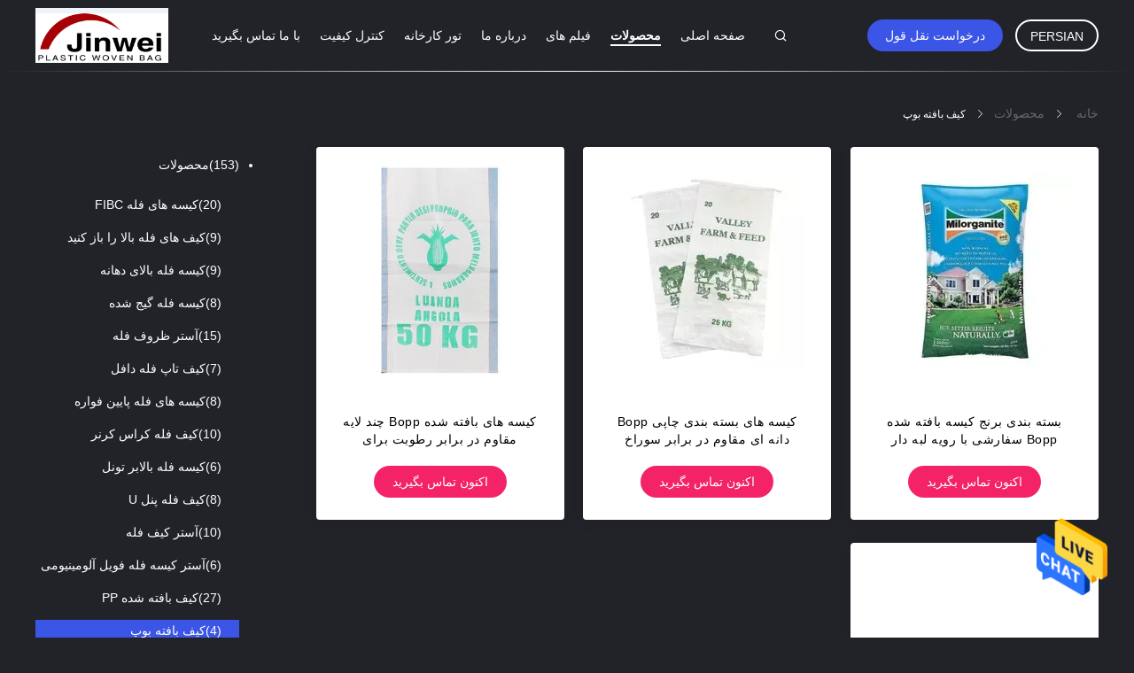

--- FILE ---
content_type: text/html
request_url: https://persian.fibcbulk-bags.com/supplier-447743-bopp-woven-bag
body_size: 21940
content:

<!DOCTYPE html>
<html DIR=RTL >
<head>
	<meta charset="utf-8">
	<meta http-equiv="X-UA-Compatible" content="IE=edge">
	<meta name="viewport" content="width=device-width, initial-scale=1.0, maximum-scale=1.0, user-scalable=no">
    <link rel="alternate" href="//m.persian.fibcbulk-bags.com/supplier-447743-bopp-woven-bag" media="only screen and (max-width: 640px)" />
<link hreflang="en" rel="alternate" href="https://www.fibcbulk-bags.com/supplier-447743-bopp-woven-bag" />
<link hreflang="fr" rel="alternate" href="https://french.fibcbulk-bags.com/supplier-447743-bopp-woven-bag" />
<link hreflang="de" rel="alternate" href="https://german.fibcbulk-bags.com/supplier-447743-bopp-woven-bag" />
<link hreflang="it" rel="alternate" href="https://italian.fibcbulk-bags.com/supplier-447743-bopp-woven-bag" />
<link hreflang="ru" rel="alternate" href="https://russian.fibcbulk-bags.com/supplier-447743-bopp-woven-bag" />
<link hreflang="es" rel="alternate" href="https://spanish.fibcbulk-bags.com/supplier-447743-bopp-woven-bag" />
<link hreflang="pt" rel="alternate" href="https://portuguese.fibcbulk-bags.com/supplier-447743-bopp-woven-bag" />
<link hreflang="nl" rel="alternate" href="https://dutch.fibcbulk-bags.com/supplier-447743-bopp-woven-bag" />
<link hreflang="el" rel="alternate" href="https://greek.fibcbulk-bags.com/supplier-447743-bopp-woven-bag" />
<link hreflang="ja" rel="alternate" href="https://japanese.fibcbulk-bags.com/supplier-447743-bopp-woven-bag" />
<link hreflang="ko" rel="alternate" href="https://korean.fibcbulk-bags.com/supplier-447743-bopp-woven-bag" />
<link hreflang="ar" rel="alternate" href="https://arabic.fibcbulk-bags.com/supplier-447743-bopp-woven-bag" />
<link hreflang="hi" rel="alternate" href="https://hindi.fibcbulk-bags.com/supplier-447743-bopp-woven-bag" />
<link hreflang="tr" rel="alternate" href="https://turkish.fibcbulk-bags.com/supplier-447743-bopp-woven-bag" />
<link hreflang="id" rel="alternate" href="https://indonesian.fibcbulk-bags.com/supplier-447743-bopp-woven-bag" />
<link hreflang="vi" rel="alternate" href="https://vietnamese.fibcbulk-bags.com/supplier-447743-bopp-woven-bag" />
<link hreflang="th" rel="alternate" href="https://thai.fibcbulk-bags.com/supplier-447743-bopp-woven-bag" />
<link hreflang="bn" rel="alternate" href="https://bengali.fibcbulk-bags.com/supplier-447743-bopp-woven-bag" />
<link hreflang="pl" rel="alternate" href="https://polish.fibcbulk-bags.com/supplier-447743-bopp-woven-bag" />
<style type="text/css">
/*<![CDATA[*/
.consent__cookie {position: fixed;top: 0;left: 0;width: 100%;height: 0%;z-index: 100000;}.consent__cookie_bg {position: fixed;top: 0;left: 0;width: 100%;height: 100%;background: #000;opacity: .6;display: none }.consent__cookie_rel {position: fixed;bottom:0;left: 0;width: 100%;background: #fff;display: -webkit-box;display: -ms-flexbox;display: flex;flex-wrap: wrap;padding: 24px 80px;-webkit-box-sizing: border-box;box-sizing: border-box;-webkit-box-pack: justify;-ms-flex-pack: justify;justify-content: space-between;-webkit-transition: all ease-in-out .3s;transition: all ease-in-out .3s }.consent__close {position: absolute;top: 20px;right: 20px;cursor: pointer }.consent__close svg {fill: #777 }.consent__close:hover svg {fill: #000 }.consent__cookie_box {flex: 1;word-break: break-word;}.consent__warm {color: #777;font-size: 16px;margin-bottom: 12px;line-height: 19px }.consent__title {color: #333;font-size: 20px;font-weight: 600;margin-bottom: 12px;line-height: 23px }.consent__itxt {color: #333;font-size: 14px;margin-bottom: 12px;display: -webkit-box;display: -ms-flexbox;display: flex;-webkit-box-align: center;-ms-flex-align: center;align-items: center }.consent__itxt i {display: -webkit-inline-box;display: -ms-inline-flexbox;display: inline-flex;width: 28px;height: 28px;border-radius: 50%;background: #e0f9e9;margin-right: 8px;-webkit-box-align: center;-ms-flex-align: center;align-items: center;-webkit-box-pack: center;-ms-flex-pack: center;justify-content: center }.consent__itxt svg {fill: #3ca860 }.consent__txt {color: #a6a6a6;font-size: 14px;margin-bottom: 8px;line-height: 17px }.consent__btns {display: -webkit-box;display: -ms-flexbox;display: flex;-webkit-box-orient: vertical;-webkit-box-direction: normal;-ms-flex-direction: column;flex-direction: column;-webkit-box-pack: center;-ms-flex-pack: center;justify-content: center;flex-shrink: 0;}.consent__btn {width: 280px;height: 40px;line-height: 40px;text-align: center;background: #3ca860;color: #fff;border-radius: 4px;margin: 8px 0;-webkit-box-sizing: border-box;box-sizing: border-box;cursor: pointer }.consent__btn:hover {background: #00823b }.consent__btn.empty {color: #3ca860;border: 1px solid #3ca860;background: #fff }.consent__btn.empty:hover {background: #3ca860;color: #fff }.open .consent__cookie_bg {display: block }.open .consent__cookie_rel {bottom: 0 }@media (max-width: 760px) {.consent__btns {width: 100%;align-items: center;}.consent__cookie_rel {padding: 20px 24px }}.consent__cookie.open {display: block;}.consent__cookie {display: none;}
/*]]>*/
</style>
<script type="text/javascript">
/*<![CDATA[*/

var colorUrl = '';
var query_string = ["Products","Show",447743];
var customtplcolor = 99605;
/*]]>*/
</script>
<title>کیف بافته بوپ کارخانه, با کیفیت خوب بخرید کیف بافته بوپ محصولات از چین</title>
    <meta name="keywords" content="چین کیف بافته بوپ, کیف بافته بوپ کارخانه, خرید کیف بافته بوپ, کیفیت خوب کیف بافته بوپ" />
    <meta name="description" content="قیمت کم بخرید کیف بافته بوپ از جانب کیف بافته بوپ کارخانه, ما با ارائه با کیفیت خوب کیف بافته بوپ از چین." />
    <meta property="og:type" content="site">
    <meta property="og:title" content="چین کیف بافته بوپ, کیف بافته بوپ کارخانه, خرید کیف بافته بوپ, کیفیت خوب کیف بافته بوپ" >
    <meta property="og:site_name" content="Changzhou jinwei plastic woven bag factory">
    <meta property="og:url" content=https://persian.fibcbulk-bags.com/supplier-447743-bopp-woven-bag">
    <meta property="og:image" content="https://persian.fibcbulk-bags.com/logo.gif">
    <meta property="og:description" content="قیمت کم بخرید کیف بافته بوپ از جانب کیف بافته بوپ کارخانه, ما با ارائه با کیفیت خوب کیف بافته بوپ از چین." />
				<link rel='preload'
					  href=/photo/fibcbulk-bags/sitetpl/style/common.css?ver=1681339364 as='style'><link type='text/css' rel='stylesheet'
					  href=/photo/fibcbulk-bags/sitetpl/style/common.css?ver=1681339364 media='all'><script type="application/ld+json">[{"@context":"https:\/\/schema.org","@type":"Organization","name":"\u06a9\u06cc\u0641 \u0628\u0627\u0641\u062a\u0647 \u0628\u0648\u067e \u06a9\u0627\u0631\u062e\u0627\u0646\u0647, \u0628\u0627 \u06a9\u06cc\u0641\u06cc\u062a \u062e\u0648\u0628 \u0628\u062e\u0631\u06cc\u062f \u06a9\u06cc\u0641 \u0628\u0627\u0641\u062a\u0647 \u0628\u0648\u067e \u0645\u062d\u0635\u0648\u0644\u0627\u062a \u0627\u0632 \u0686\u06cc\u0646","description":"\u0642\u06cc\u0645\u062a \u06a9\u0645 \u0628\u062e\u0631\u06cc\u062f \u06a9\u06cc\u0641 \u0628\u0627\u0641\u062a\u0647 \u0628\u0648\u067e \u0627\u0632 \u062c\u0627\u0646\u0628 \u06a9\u06cc\u0641 \u0628\u0627\u0641\u062a\u0647 \u0628\u0648\u067e \u06a9\u0627\u0631\u062e\u0627\u0646\u0647, \u0645\u0627 \u0628\u0627 \u0627\u0631\u0627\u0626\u0647 \u0628\u0627 \u06a9\u06cc\u0641\u06cc\u062a \u062e\u0648\u0628 \u06a9\u06cc\u0641 \u0628\u0627\u0641\u062a\u0647 \u0628\u0648\u067e \u0627\u0632 \u0686\u06cc\u0646.","url":"https:\/\/www.fibcbulk-bags.com\/supplier-447743-bopp-woven-bag","logo":"\/logo.gif","address":{"@type":"PostalAddress","addressLocality":"China","addressRegion":"CN","postalCode":"999001","streetAddress":"\u062c\u0627\u062f\u0647 16 Guihua\u060c \u0645\u0646\u0637\u0642\u0647 \u062a\u0648\u0633\u0639\u0647 \u0627\u0642\u062a\u0635\u0627\u062f\u06cc Zhonglou\u060c Changzhou\u060c Jiangsu\u060c \u0686\u06cc\u0646"},"email":"ppwovenbag@hotmail.com","image":"\/photo\/cl33676669-changzhou_jinwei_plastic_woven_bag_factory.jpg","faxNumber":"86-519-83290077","telephone":"86-519-83906230"},{"@context":"https:\/\/schema.org","@type":"BreadcrumbList","itemListElement":[{"@type":"ListItem","position":2,"name":"\u0645\u062d\u0635\u0648\u0644\u0627\u062a","item":"https:\/\/persian.fibcbulk-bags.com\/products.html"},{"@type":"ListItem","position":3,"name":"\u06a9\u06cc\u0641 \u0628\u0627\u0641\u062a\u0647 \u0628\u0648\u067e","item":"https:\/\/persian.fibcbulk-bags.com\/supplier-447743-bopp-woven-bag"},{"@type":"ListItem","position":1,"name":"\u062e\u0627\u0646\u0647","item":"https:\/\/persian.fibcbulk-bags.com\/index.html"}]},{"itemListElement":[{"item":{"@context":"http:\/\/schema.org\/","@type":"Product","category":"\u06a9\u06cc\u0641 \u0628\u0627\u0641\u062a\u0647 \u0628\u0648\u067e","name":"\u0628\u0633\u062a\u0647 \u0628\u0646\u062f\u06cc \u0628\u0631\u0646\u062c \u06a9\u06cc\u0633\u0647 \u0628\u0627\u0641\u062a\u0647 \u0634\u062f\u0647 Bopp \u0633\u0641\u0627\u0631\u0634\u06cc \u0628\u0627 \u0631\u0648\u06cc\u0647 \u0644\u0628\u0647 \u062f\u0627\u0631","url":"\/sale-15408705-rice-packaging-bopp-woven-bag-customized-with-hemmed-top.html","image":["\/photo\/pl34000981-rice_packaging_bopp_woven_bag_customized_with_hemmed_top.jpg"],"description":"\u0642\u06cc\u0645\u062a \u06a9\u0645 \u0628\u062e\u0631\u06cc\u062f \u06a9\u06cc\u0641 \u0628\u0627\u0641\u062a\u0647 \u0628\u0648\u067e \u0627\u0632 \u062c\u0627\u0646\u0628 \u06a9\u06cc\u0641 \u0628\u0627\u0641\u062a\u0647 \u0628\u0648\u067e \u06a9\u0627\u0631\u062e\u0627\u0646\u0647, \u0645\u0627 \u0628\u0627 \u0627\u0631\u0627\u0626\u0647 \u0628\u0627 \u06a9\u06cc\u0641\u06cc\u062a \u062e\u0648\u0628 \u06a9\u06cc\u0641 \u0628\u0627\u0641\u062a\u0647 \u0628\u0648\u067e \u0627\u0632 \u0686\u06cc\u0646.","brand":{"@type":"Brand","name":"Jinwei"},"sku":"\u06a9\u06cc\u0641 \u0628\u0627\u0641\u062a\u0647 \u0628\u0648\u067e","model":"\u06a9\u06cc\u0641 \u0628\u0627\u0641\u062a\u0647 \u0628\u0648\u067e","manufacturer":{"@type":"Organization","legalName":"Changzhou jinwei plastic woven bag factory","address":{"@type":"PostalAddress","addressCountry":"China","addressLocality":"\u062c\u0627\u062f\u0647 16 Guihua\u060c \u0645\u0646\u0637\u0642\u0647 \u062a\u0648\u0633\u0639\u0647 \u0627\u0642\u062a\u0635\u0627\u062f\u06cc Zhonglou\u060c Changzhou\u060c Jiangsu\u060c \u0686\u06cc\u0646"}},"review":{"@type":"Review","reviewRating":{"@type":"Rating","ratingValue":5},"author":{"@type":"Person","name":"Mr. Xu Dan"}},"aggregateRating":{"@type":"aggregateRating","ratingValue":4.70000000000000017763568394002504646778106689453125,"reviewCount":168,"name":"Overall Rating"},"offers":[{"@type":"AggregateOffer","offerCount":"50000","highPrice":"Negotiable","lowPrice":"0.01","priceCurrency":"USD"}]},"position":1,"@type":"ListItem"},{"item":{"@context":"http:\/\/schema.org\/","@type":"Product","category":"\u06a9\u06cc\u0641 \u0628\u0627\u0641\u062a\u0647 \u0628\u0648\u067e","name":"\u06a9\u06cc\u0633\u0647 \u0647\u0627\u06cc \u0628\u0633\u062a\u0647 \u0628\u0646\u062f\u06cc \u0686\u0627\u067e\u06cc Bopp \u062f\u0627\u0646\u0647 \u0627\u06cc \u0645\u0642\u0627\u0648\u0645 \u062f\u0631 \u0628\u0631\u0627\u0628\u0631 \u0633\u0648\u0631\u0627\u062e \u0634\u062f\u0646","url":"\/sale-15430732-aggregate-printed-bopp-packaging-bags-stitched-puncture-resistant.html","image":["\/photo\/pl34000978-aggregate_printed_bopp_packaging_bags_stitched_puncture_resistant.jpg"],"description":"\u0642\u06cc\u0645\u062a \u06a9\u0645 \u0628\u062e\u0631\u06cc\u062f \u06a9\u06cc\u0641 \u0628\u0627\u0641\u062a\u0647 \u0628\u0648\u067e \u0627\u0632 \u062c\u0627\u0646\u0628 \u06a9\u06cc\u0641 \u0628\u0627\u0641\u062a\u0647 \u0628\u0648\u067e \u06a9\u0627\u0631\u062e\u0627\u0646\u0647, \u0645\u0627 \u0628\u0627 \u0627\u0631\u0627\u0626\u0647 \u0628\u0627 \u06a9\u06cc\u0641\u06cc\u062a \u062e\u0648\u0628 \u06a9\u06cc\u0641 \u0628\u0627\u0641\u062a\u0647 \u0628\u0648\u067e \u0627\u0632 \u0686\u06cc\u0646.","brand":{"@type":"Brand","name":"Jinwei"},"sku":"\u06a9\u06cc\u0641 \u0628\u0627\u0641\u062a\u0647 \u0628\u0648\u067e","model":"\u06a9\u06cc\u0641 \u0628\u0627\u0641\u062a\u0647 \u0628\u0648\u067e","manufacturer":{"@type":"Organization","legalName":"Changzhou jinwei plastic woven bag factory","address":{"@type":"PostalAddress","addressCountry":"China","addressLocality":"\u062c\u0627\u062f\u0647 16 Guihua\u060c \u0645\u0646\u0637\u0642\u0647 \u062a\u0648\u0633\u0639\u0647 \u0627\u0642\u062a\u0635\u0627\u062f\u06cc Zhonglou\u060c Changzhou\u060c Jiangsu\u060c \u0686\u06cc\u0646"}},"review":{"@type":"Review","reviewRating":{"@type":"Rating","ratingValue":5},"author":{"@type":"Person","name":"Mr. Xu Dan"}},"aggregateRating":{"@type":"aggregateRating","ratingValue":4.70000000000000017763568394002504646778106689453125,"reviewCount":146,"name":"Overall Rating"},"offers":[{"@type":"AggregateOffer","offerCount":"50000","highPrice":"Negotiable","lowPrice":"0.01","priceCurrency":"USD"}]},"position":2,"@type":"ListItem"},{"item":{"@context":"http:\/\/schema.org\/","@type":"Product","category":"\u06a9\u06cc\u0641 \u0628\u0627\u0641\u062a\u0647 \u0628\u0648\u067e","name":"\u06a9\u06cc\u0633\u0647 \u0647\u0627\u06cc \u0628\u0627\u0641\u062a\u0647 \u0634\u062f\u0647 Bopp \u0686\u0646\u062f \u0644\u0627\u06cc\u0647 \u0645\u0642\u0627\u0648\u0645 \u062f\u0631 \u0628\u0631\u0627\u0628\u0631 \u0631\u0637\u0648\u0628\u062a \u0628\u0631\u0627\u06cc \u06a9\u0634\u0627\u0648\u0631\u0632\u06cc","url":"\/sale-15408707-laminated-bopp-woven-bag-moisture-resistant-for-agricultural.html","image":["\/photo\/pl35572422-laminated_bopp_woven_bag_moisture_resistant_for_agricultural.jpg"],"description":"\u0642\u06cc\u0645\u062a \u06a9\u0645 \u0628\u062e\u0631\u06cc\u062f \u06a9\u06cc\u0641 \u0628\u0627\u0641\u062a\u0647 \u0628\u0648\u067e \u0627\u0632 \u062c\u0627\u0646\u0628 \u06a9\u06cc\u0641 \u0628\u0627\u0641\u062a\u0647 \u0628\u0648\u067e \u06a9\u0627\u0631\u062e\u0627\u0646\u0647, \u0645\u0627 \u0628\u0627 \u0627\u0631\u0627\u0626\u0647 \u0628\u0627 \u06a9\u06cc\u0641\u06cc\u062a \u062e\u0648\u0628 \u06a9\u06cc\u0641 \u0628\u0627\u0641\u062a\u0647 \u0628\u0648\u067e \u0627\u0632 \u0686\u06cc\u0646.","brand":{"@type":"Brand","name":"Jinwei"},"sku":"\u06a9\u06cc\u0641 \u0628\u0627\u0641\u062a\u0647 \u0628\u0648\u067e","model":"\u06a9\u06cc\u0641 \u0628\u0627\u0641\u062a\u0647 \u0628\u0648\u067e","manufacturer":{"@type":"Organization","legalName":"Changzhou jinwei plastic woven bag factory","address":{"@type":"PostalAddress","addressCountry":"China","addressLocality":"\u062c\u0627\u062f\u0647 16 Guihua\u060c \u0645\u0646\u0637\u0642\u0647 \u062a\u0648\u0633\u0639\u0647 \u0627\u0642\u062a\u0635\u0627\u062f\u06cc Zhonglou\u060c Changzhou\u060c Jiangsu\u060c \u0686\u06cc\u0646"}},"review":{"@type":"Review","reviewRating":{"@type":"Rating","ratingValue":5},"author":{"@type":"Person","name":"Mr. Xu Dan"}},"aggregateRating":{"@type":"aggregateRating","ratingValue":4.9000000000000003552713678800500929355621337890625,"reviewCount":185,"name":"Overall Rating"},"offers":[{"@type":"AggregateOffer","offerCount":"50000","highPrice":"Negotiable","lowPrice":"0.01","priceCurrency":"USD"}]},"position":3,"@type":"ListItem"},{"item":{"@context":"http:\/\/schema.org\/","@type":"Product","category":"\u06a9\u06cc\u0641 \u0628\u0627\u0641\u062a\u0647 \u0628\u0648\u067e","name":"\u0633\u06cc\u0645\u0627\u0646 Bopp \u0628\u0627\u0641\u062a\u0647 \u0634\u062f\u0647 \u06af\u0648\u0646\u06cc \u0686\u0627\u067e \u0634\u062f\u0647 \u0686\u0631\u0628\u06cc \u0645\u0642\u0627\u0648\u0645 \u062f\u0631 \u0628\u0631\u0627\u0628\u0631 \u0633\u0641\u0627\u0631\u0634\u06cc","url":"\/sale-13869635-cement-bopp-woven-sacks-printed-grease-resistant-customized.html","image":["\/photo\/pl34000982-cement_bopp_woven_sacks_printed_grease_resistant_customized.jpg"],"description":"\u0642\u06cc\u0645\u062a \u06a9\u0645 \u0628\u062e\u0631\u06cc\u062f \u06a9\u06cc\u0641 \u0628\u0627\u0641\u062a\u0647 \u0628\u0648\u067e \u0627\u0632 \u062c\u0627\u0646\u0628 \u06a9\u06cc\u0641 \u0628\u0627\u0641\u062a\u0647 \u0628\u0648\u067e \u06a9\u0627\u0631\u062e\u0627\u0646\u0647, \u0645\u0627 \u0628\u0627 \u0627\u0631\u0627\u0626\u0647 \u0628\u0627 \u06a9\u06cc\u0641\u06cc\u062a \u062e\u0648\u0628 \u06a9\u06cc\u0641 \u0628\u0627\u0641\u062a\u0647 \u0628\u0648\u067e \u0627\u0632 \u0686\u06cc\u0646.","brand":{"@type":"Brand","name":"Jinwei"},"sku":"\u06a9\u06cc\u0641 \u0628\u0627\u0641\u062a\u0647 \u0628\u0648\u067e","model":"\u06a9\u06cc\u0641 \u0628\u0627\u0641\u062a\u0647 \u0628\u0648\u067e","manufacturer":{"@type":"Organization","legalName":"Changzhou jinwei plastic woven bag factory","address":{"@type":"PostalAddress","addressCountry":"China","addressLocality":"\u062c\u0627\u062f\u0647 16 Guihua\u060c \u0645\u0646\u0637\u0642\u0647 \u062a\u0648\u0633\u0639\u0647 \u0627\u0642\u062a\u0635\u0627\u062f\u06cc Zhonglou\u060c Changzhou\u060c Jiangsu\u060c \u0686\u06cc\u0646"}},"review":{"@type":"Review","reviewRating":{"@type":"Rating","ratingValue":5},"author":{"@type":"Person","name":"Mr. Xu Dan"}},"aggregateRating":{"@type":"aggregateRating","ratingValue":4.5,"reviewCount":134,"name":"Overall Rating"},"offers":[{"@type":"AggregateOffer","offerCount":"50000","highPrice":"Negotiable","lowPrice":"0.01","priceCurrency":"USD"}]},"position":4,"@type":"ListItem"}]}]</script></head>
<body>
<img src="/logo.gif" style="display:none"/>
    <div id="floatAd" style="z-index: 110000;position:absolute;right:30px;bottom:60px;height:79px;display: block;">
                                <a href="/webim/webim_tab.html" rel="nofollow" onclick= 'setwebimCookie(0,0,0);' target="_blank">
            <img style="width: 80px;cursor: pointer;" alt='پیام فرستادن' src="/images/floatimage_chat.gif"/>
        </a>
                                </div>
<a style="display: none!important;" title="Changzhou jinwei plastic woven bag factory" class="float-inquiry" href="/contactnow.html" onclick='setinquiryCookie("{\"showproduct\":0,\"pid\":0,\"name\":\"\",\"source_url\":\"\",\"picurl\":\"\",\"propertyDetail\":[],\"username\":\"Mr. Xu Dan\",\"viewTime\":\"\\u0622\\u062e\\u0631\\u06cc\\u0646 \\u0648\\u0631\\u0648\\u062f : 2 \\u0633\\u0627\\u0639\\u062a \\u0647\\u0627 54 \\u062f\\u0642\\u0627\\u06cc\\u0642 \\u067e\\u06cc\\u0634\",\"subject\":\"\\u0644\\u0637\\u0641\\u0627 \\u0627\\u0637\\u0644\\u0627\\u0639\\u0627\\u062a \\u062e\\u0627\\u0635 \\u062e\\u0648\\u062f \\u0631\\u0627 \\u062f\\u0631 \\u0645\\u0648\\u0631\\u062f \\u0645\\u062d\\u0635\\u0648\\u0644\\u0627\\u062a \\u062e\\u0648\\u062f \\u0631\\u0627\",\"countrycode\":\"US\"}");'></a>
<script>
    function getCookie(name) {
        var arr = document.cookie.match(new RegExp("(^| )" + name + "=([^;]*)(;|$)"));
        if (arr != null) {
            return unescape(arr[2]);
        }
        return null;
    }
    var is_new_mjy = '0';
    if (is_new_mjy==1 && isMobileDevice() && getCookie('webim_login_name') && getCookie('webim_buyer_id') && getCookie('webim_51475_seller_id')) {
        document.getElementById("floatAd").style.display = "none";
    }
    // 检测是否是移动端访问
    function isMobileDevice() {
        return /Android|webOS|iPhone|iPad|iPod|BlackBerry|IEMobile|Opera Mini/i.test(navigator.userAgent);
    }

</script>
<script>
var originProductInfo = '';
var originProductInfo = {"showproduct":1,"pid":"15408705","name":"\u0628\u0633\u062a\u0647 \u0628\u0646\u062f\u06cc \u0628\u0631\u0646\u062c \u06a9\u06cc\u0633\u0647 \u0628\u0627\u0641\u062a\u0647 \u0634\u062f\u0647 Bopp \u0633\u0641\u0627\u0631\u0634\u06cc \u0628\u0627 \u0631\u0648\u06cc\u0647 \u0644\u0628\u0647 \u062f\u0627\u0631","source_url":"\/sale-15408705-bopp.html","picurl":"\/photo\/pd34000981-rice_packaging_bopp_woven_bag_customized_with_hemmed_top.jpg","propertyDetail":[["\u0645\u0648\u0627\u062f","100\u066a \u0628\u06a9\u0631 pp + \u0641\u06cc\u0644\u0645 bopp"],["\u0628\u0627\u0644\u0627","\u0628\u0631\u0634 \u062d\u0631\u0627\u0631\u062a\u06cc\u060c \u0628\u0627\u0632 \u06a9\u0631\u062f\u0646 \u0622\u0633\u0627\u0646\u060c \u0644\u0628\u0647 \u062f\u0627\u0631"],["\u067e\u0627\u06cc\u06cc\u0646","\u062a\u06a9\/\u062f\u0648 \u062a\u0627 \u0634\u062f\u0647\u060c \u062a\u06a9\/\u062f\u0648 \u062f\u0648\u062e\u062a"],["\u0639\u0631\u0636","\u0633\u0641\u0627\u0631\u0634\u06cc \u0634\u062f\u0647"]],"company_name":null,"picurl_c":"\/photo\/pc34000981-rice_packaging_bopp_woven_bag_customized_with_hemmed_top.jpg","price":"To be negotiated","username":"admin","viewTime":"\u0622\u062e\u0631\u06cc\u0646 \u0648\u0631\u0648\u062f : 8 \u0633\u0627\u0639\u062a \u0647\u0627 54 \u062f\u0642\u0627\u06cc\u0642 \u067e\u06cc\u0634","subject":"\u0628\u0647\u062a\u0631\u06cc\u0646 \u0642\u06cc\u0645\u062a \u0634\u0645\u0627 \u0628\u0631\u0627\u06cc \u0628\u0633\u062a\u0647 \u0628\u0646\u062f\u06cc \u0628\u0631\u0646\u062c \u06a9\u06cc\u0633\u0647 \u0628\u0627\u0641\u062a\u0647 \u0634\u062f\u0647 Bopp \u0633\u0641\u0627\u0631\u0634\u06cc \u0628\u0627 \u0631\u0648\u06cc\u0647 \u0644\u0628\u0647 \u062f\u0627\u0631 \u0686\u06cc\u0633\u062a\u061f","countrycode":"US"};
var save_url = "/contactsave.html";
var update_url = "/updateinquiry.html";
var productInfo = {};
var defaulProductInfo = {};
var myDate = new Date();
var curDate = myDate.getFullYear()+'-'+(parseInt(myDate.getMonth())+1)+'-'+myDate.getDate();
var message = '';
var default_pop = 1;
var leaveMessageDialog = document.getElementsByClassName('leave-message-dialog')[0]; // 获取弹层
var _$$ = function (dom) {
    return document.querySelectorAll(dom);
};
resInfo = originProductInfo;
defaulProductInfo.pid = resInfo['pid'];
defaulProductInfo.productName = resInfo['name'];
defaulProductInfo.productInfo = resInfo['propertyDetail'];
defaulProductInfo.productImg = resInfo['picurl_c'];
defaulProductInfo.subject = resInfo['subject'];
defaulProductInfo.productImgAlt = resInfo['name'];
var inquirypopup_tmp = 1;
var message = 'عزیز'+'\r\n'+""+' '+trim(resInfo['name'])+", آیا می توانید جزئیات بیشتری مانند نوع ، اندازه ، MOQ ، مواد و غیره برای من ارسال کنید."+'\r\n'+"با تشکر!"+'\r\n'+"";
var message_1 = 'عزیز'+'\r\n'+""+' '+trim(resInfo['name'])+", آیا می توانید جزئیات بیشتری مانند نوع ، اندازه ، MOQ ، مواد و غیره برای من ارسال کنید."+'\r\n'+"با تشکر!"+'\r\n'+"";
var message_2 = 'سلام،'+'\r\n'+"من به دنبال"+' '+trim(resInfo['name'])+", لطفا قیمت ، مشخصات و تصویر را برای من ارسال کنید."+'\r\n'+"پاسخ سریع شما بسیار استقبال خواهد شد."+'\r\n'+"برای اطلاعات بیشتر با من تماس بگیرید"+'\r\n'+"خیلی ممنون.";
var message_3 = 'سلام،'+'\r\n'+trim(resInfo['name'])+' '+"انتظارات من را برآورده می کند"+'\r\n'+"لطفا بهترین قیمت و برخی اطلاعات دیگر در مورد محصول را به من بدهید."+'\r\n'+"در صورت تمایل از طریق ایمیل من با من تماس بگیرید."+'\r\n'+"خیلی ممنون.";

var message_4 = 'عزیز'+'\r\n'+"قیمت FOB شما چقدر است"+' '+trim(resInfo['name'])+'?'+'\r\n'+"نزدیکترین نام بندر کدام است؟"+'\r\n'+"لطفا در اسرع وقت به من پاسخ دهید ، بهتر است اطلاعات بیشتر را به اشتراک بگذارید."+'\r\n'+"با احترام!";
var message_5 = 'سلام،'+'\r\n'+"من خیلی به شما علاقه مندم"+' '+trim(resInfo['name'])+'.'+'\r\n'+"لطفا جزئیات محصول خود را برای من ارسال کنید"+'\r\n'+"منتظر پاسخ سریع شما هستم"+'\r\n'+"در صورت تمایل با پست الکترونیکی با من تماس بگیرید."+'\r\n'+"با احترام!";

var message_6 = 'عزیز'+'\r\n'+"لطفاً اطلاعات مربوط به خود را در اختیار ما قرار دهید"+' '+trim(resInfo['name'])+", مانند نوع ، اندازه ، مواد و البته بهترین قیمت."+'\r\n'+"منتظر پاسخ سریع شما هستم"+'\r\n'+"متشکرم!";
var message_7 = 'عزیز'+'\r\n'+"آیا می توانید تهیه کنید"+' '+trim(resInfo['name'])+" برای ما؟"+'\r\n'+"ابتدا می خواهیم یک لیست قیمت و برخی جزئیات محصول داشته باشیم."+'\r\n'+"امیدوارم هرچه سریعتر پاسخ دهم و مشتاقانه منتظر همکاری هستم."+'\r\n'+"بسیار از شما متشکرم.";
var message_8 = 'سلام،'+'\r\n'+"من به دنبال"+' '+trim(resInfo['name'])+", لطفا اطلاعات دقیق تری در مورد محصول به من بدهید."+'\r\n'+"منتظر پاسخ شما هستم"+'\r\n'+"متشکرم!";
var message_9 = 'سلام،'+'\r\n'+"شما"+' '+trim(resInfo['name'])+" نیازهای من را به خوبی برآورده می کند"+'\r\n'+"لطفا قیمت ، مشخصات و مدل مشابه آن را برای من ارسال کنید."+'\r\n'+"با خیال راحت با من گپ بزنید"+'\r\n'+"با تشکر!";
var message_10 = 'عزیز'+'\r\n'+"من می خواهم در مورد جزئیات و نقل قول های بیشتر بدانم"+' '+trim(resInfo['name'])+'.'+'\r\n'+"هر موقع خواستی با من تماس بگیر."+'\r\n'+"با احترام!";

var r = getRandom(1,10);

defaulProductInfo.message = eval("message_"+r);

var mytAjax = {

    post: function(url, data, fn) {
        var xhr = new XMLHttpRequest();
        xhr.open("POST", url, true);
        xhr.setRequestHeader("Content-Type", "application/x-www-form-urlencoded;charset=UTF-8");
        xhr.setRequestHeader("X-Requested-With", "XMLHttpRequest");
        xhr.setRequestHeader('Content-Type','text/plain;charset=UTF-8');
        xhr.onreadystatechange = function() {
            if(xhr.readyState == 4 && (xhr.status == 200 || xhr.status == 304)) {
                fn.call(this, xhr.responseText);
            }
        };
        xhr.send(data);
    },

    postform: function(url, data, fn) {
        var xhr = new XMLHttpRequest();
        xhr.open("POST", url, true);
        xhr.setRequestHeader("X-Requested-With", "XMLHttpRequest");
        xhr.onreadystatechange = function() {
            if(xhr.readyState == 4 && (xhr.status == 200 || xhr.status == 304)) {
                fn.call(this, xhr.responseText);
            }
        };
        xhr.send(data);
    }
};
window.onload = function(){
    leaveMessageDialog = document.getElementsByClassName('leave-message-dialog')[0];
    if (window.localStorage.recordDialogStatus=='undefined' || (window.localStorage.recordDialogStatus!='undefined' && window.localStorage.recordDialogStatus != curDate)) {
        setTimeout(function(){
            if(parseInt(inquirypopup_tmp%10) == 1){
                creatDialog(defaulProductInfo, 1);
            }
        }, 6000);
    }
};
function trim(str)
{
    str = str.replace(/(^\s*)/g,"");
    return str.replace(/(\s*$)/g,"");
};
function getRandom(m,n){
    var num = Math.floor(Math.random()*(m - n) + n);
    return num;
};
function strBtn(param) {

    var starattextarea = document.getElementById("textareamessage").value.length;
    var email = document.getElementById("startEmail").value;

    var default_tip = document.querySelectorAll(".watermark_container").length;
    if (20 < starattextarea && starattextarea < 3000) {
        if(default_tip>0){
            document.getElementById("textareamessage1").parentNode.parentNode.nextElementSibling.style.display = "none";
        }else{
            document.getElementById("textareamessage1").parentNode.nextElementSibling.style.display = "none";
        }

    } else {
        if(default_tip>0){
            document.getElementById("textareamessage1").parentNode.parentNode.nextElementSibling.style.display = "block";
        }else{
            document.getElementById("textareamessage1").parentNode.nextElementSibling.style.display = "block";
        }

        return;
    }

    var re = /^([a-zA-Z0-9_-])+@([a-zA-Z0-9_-])+\.([a-zA-Z0-9_-])+/i;/*邮箱不区分大小写*/
    if (!re.test(email)) {
        document.getElementById("startEmail").nextElementSibling.style.display = "block";
        return;
    } else {
        document.getElementById("startEmail").nextElementSibling.style.display = "none";
    }

    var subject = document.getElementById("pop_subject").value;
    var pid = document.getElementById("pop_pid").value;
    var message = document.getElementById("textareamessage").value;
    var sender_email = document.getElementById("startEmail").value;
    var tel = '';
    if (document.getElementById("tel0") != undefined && document.getElementById("tel0") != '')
        tel = document.getElementById("tel0").value;
    var form_serialize = '&tel='+tel;

    form_serialize = form_serialize.replace(/\+/g, "%2B");
    mytAjax.post(save_url,"pid="+pid+"&subject="+subject+"&email="+sender_email+"&message="+(message)+form_serialize,function(res){
        var mes = JSON.parse(res);
        if(mes.status == 200){
            var iid = mes.iid;
            document.getElementById("pop_iid").value = iid;
            document.getElementById("pop_uuid").value = mes.uuid;

            if(typeof gtag_report_conversion === "function"){
                gtag_report_conversion();//执行统计js代码
            }
            if(typeof fbq === "function"){
                fbq('track','Purchase');//执行统计js代码
            }
        }
    });
    for (var index = 0; index < document.querySelectorAll(".dialog-content-pql").length; index++) {
        document.querySelectorAll(".dialog-content-pql")[index].style.display = "none";
    };
    $('#idphonepql').val(tel);
    document.getElementById("dialog-content-pql-id").style.display = "block";
    ;
};
function twoBtnOk(param) {

    var selectgender = document.getElementById("Mr").innerHTML;
    var iid = document.getElementById("pop_iid").value;
    var sendername = document.getElementById("idnamepql").value;
    var senderphone = document.getElementById("idphonepql").value;
    var sendercname = document.getElementById("idcompanypql").value;
    var uuid = document.getElementById("pop_uuid").value;
    var gender = 2;
    if(selectgender == 'Mr.') gender = 0;
    if(selectgender == 'Mrs.') gender = 1;
    var pid = document.getElementById("pop_pid").value;
    var form_serialize = '';

        form_serialize = form_serialize.replace(/\+/g, "%2B");

    mytAjax.post(update_url,"iid="+iid+"&gender="+gender+"&uuid="+uuid+"&name="+(sendername)+"&tel="+(senderphone)+"&company="+(sendercname)+form_serialize,function(res){});

    for (var index = 0; index < document.querySelectorAll(".dialog-content-pql").length; index++) {
        document.querySelectorAll(".dialog-content-pql")[index].style.display = "none";
    };
    document.getElementById("dialog-content-pql-ok").style.display = "block";

};
function toCheckMust(name) {
    $('#'+name+'error').hide();
}
function handClidk(param) {
    var starattextarea = document.getElementById("textareamessage1").value.length;
    var email = document.getElementById("startEmail1").value;
    var default_tip = document.querySelectorAll(".watermark_container").length;
    if (20 < starattextarea && starattextarea < 3000) {
        if(default_tip>0){
            document.getElementById("textareamessage1").parentNode.parentNode.nextElementSibling.style.display = "none";
        }else{
            document.getElementById("textareamessage1").parentNode.nextElementSibling.style.display = "none";
        }

    } else {
        if(default_tip>0){
            document.getElementById("textareamessage1").parentNode.parentNode.nextElementSibling.style.display = "block";
        }else{
            document.getElementById("textareamessage1").parentNode.nextElementSibling.style.display = "block";
        }

        return;
    }

    var re = /^([a-zA-Z0-9_-])+@([a-zA-Z0-9_-])+\.([a-zA-Z0-9_-])+/i;
    if (!re.test(email)) {
        document.getElementById("startEmail1").nextElementSibling.style.display = "block";
        return;
    } else {
        document.getElementById("startEmail1").nextElementSibling.style.display = "none";
    }

    var subject = document.getElementById("pop_subject").value;
    var pid = document.getElementById("pop_pid").value;
    var message = document.getElementById("textareamessage1").value;
    var sender_email = document.getElementById("startEmail1").value;
    var form_serialize = tel = '';
    if (document.getElementById("tel1") != undefined && document.getElementById("tel1") != '')
        tel = document.getElementById("tel1").value;
        mytAjax.post(save_url,"email="+sender_email+"&tel="+tel+"&pid="+pid+"&message="+message+"&subject="+subject+form_serialize,function(res){

        var mes = JSON.parse(res);
        if(mes.status == 200){
            var iid = mes.iid;
            document.getElementById("pop_iid").value = iid;
            document.getElementById("pop_uuid").value = mes.uuid;
            if(typeof gtag_report_conversion === "function"){
                gtag_report_conversion();//执行统计js代码
            }
        }

    });
    for (var index = 0; index < document.querySelectorAll(".dialog-content-pql").length; index++) {
        document.querySelectorAll(".dialog-content-pql")[index].style.display = "none";
    };
    $('#idphonepql').val(tel);
    document.getElementById("dialog-content-pql-id").style.display = "block";

};
window.addEventListener('load', function () {
    $('.checkbox-wrap label').each(function(){
        if($(this).find('input').prop('checked')){
            $(this).addClass('on')
        }else {
            $(this).removeClass('on')
        }
    })
    $(document).on('click', '.checkbox-wrap label' , function(ev){
        if (ev.target.tagName.toUpperCase() != 'INPUT') {
            $(this).toggleClass('on')
        }
    })
})
function handDialog(pdata) {
    data = JSON.parse(pdata);
    productInfo.productName = data.productName;
    productInfo.productInfo = data.productInfo;
    productInfo.productImg = data.productImg;
    productInfo.subject = data.subject;

    var message = 'عزیز'+'\r\n'+""+' '+trim(data.productName)+", آیا می توانید جزئیات بیشتری مانند نوع ، اندازه ، مقدار ، مواد و غیره برای من ارسال کنید"+'\r\n'+"با تشکر!"+'\r\n'+"";

    var message = 'عزیز'+'\r\n'+""+' '+trim(data.productName)+", آیا می توانید جزئیات بیشتری مانند نوع ، اندازه ، MOQ ، مواد و غیره برای من ارسال کنید."+'\r\n'+"با تشکر!"+'\r\n'+"";
    var message_1 = 'عزیز'+'\r\n'+""+' '+trim(data.productName)+", آیا می توانید جزئیات بیشتری مانند نوع ، اندازه ، MOQ ، مواد و غیره برای من ارسال کنید."+'\r\n'+"با تشکر!"+'\r\n'+"";
    var message_2 = 'سلام،'+'\r\n'+"من به دنبال"+' '+trim(data.productName)+", لطفا قیمت ، مشخصات و تصویر را برای من ارسال کنید."+'\r\n'+"پاسخ سریع شما بسیار استقبال خواهد شد."+'\r\n'+"برای اطلاعات بیشتر با من تماس بگیرید"+'\r\n'+"خیلی ممنون.";
    var message_3 = 'سلام،'+'\r\n'+trim(data.productName)+' '+"انتظارات من را برآورده می کند"+'\r\n'+"لطفا بهترین قیمت و برخی اطلاعات دیگر در مورد محصول را به من بدهید."+'\r\n'+"در صورت تمایل از طریق ایمیل من با من تماس بگیرید."+'\r\n'+"خیلی ممنون.";

    var message_4 = 'عزیز'+'\r\n'+"قیمت FOB شما چقدر است"+' '+trim(data.productName)+'?'+'\r\n'+"نزدیکترین نام بندر کدام است؟"+'\r\n'+"لطفا در اسرع وقت به من پاسخ دهید ، بهتر است اطلاعات بیشتر را به اشتراک بگذارید."+'\r\n'+"با احترام!";
    var message_5 = 'سلام،'+'\r\n'+"من خیلی به شما علاقه مندم"+' '+trim(data.productName)+'.'+'\r\n'+"لطفا جزئیات محصول خود را برای من ارسال کنید"+'\r\n'+"منتظر پاسخ سریع شما هستم"+'\r\n'+"در صورت تمایل با پست الکترونیکی با من تماس بگیرید."+'\r\n'+"با احترام!";

    var message_6 = 'عزیز'+'\r\n'+"لطفاً اطلاعات مربوط به خود را در اختیار ما قرار دهید"+' '+trim(data.productName)+", مانند نوع ، اندازه ، مواد و البته بهترین قیمت."+'\r\n'+"منتظر پاسخ سریع شما هستم"+'\r\n'+"متشکرم!";
    var message_7 = 'عزیز'+'\r\n'+"آیا می توانید تهیه کنید"+' '+trim(data.productName)+" برای ما؟"+'\r\n'+"ابتدا می خواهیم یک لیست قیمت و برخی جزئیات محصول داشته باشیم."+'\r\n'+"امیدوارم هرچه سریعتر پاسخ دهم و مشتاقانه منتظر همکاری هستم."+'\r\n'+"بسیار از شما متشکرم.";
    var message_8 = 'سلام،'+'\r\n'+"من به دنبال"+' '+trim(data.productName)+", لطفا اطلاعات دقیق تری در مورد محصول به من بدهید."+'\r\n'+"منتظر پاسخ شما هستم"+'\r\n'+"متشکرم!";
    var message_9 = 'سلام،'+'\r\n'+"شما"+' '+trim(data.productName)+" نیازهای من را به خوبی برآورده می کند"+'\r\n'+"لطفا قیمت ، مشخصات و مدل مشابه آن را برای من ارسال کنید."+'\r\n'+"با خیال راحت با من گپ بزنید"+'\r\n'+"با تشکر!";
    var message_10 = 'عزیز'+'\r\n'+"من می خواهم در مورد جزئیات و نقل قول های بیشتر بدانم"+' '+trim(data.productName)+'.'+'\r\n'+"هر موقع خواستی با من تماس بگیر."+'\r\n'+"با احترام!";

    var r = getRandom(1,10);

    productInfo.message = eval("message_"+r);
    if(parseInt(inquirypopup_tmp/10) == 1){
        productInfo.message = "";
    }
    productInfo.pid = data.pid;
    creatDialog(productInfo, 2);
};

function closepql(param) {

    leaveMessageDialog.style.display = 'none';
};

function closepql2(param) {

    for (var index = 0; index < document.querySelectorAll(".dialog-content-pql").length; index++) {
        document.querySelectorAll(".dialog-content-pql")[index].style.display = "none";
    };
    document.getElementById("dialog-content-pql-ok").style.display = "block";
};

function initProduct(productInfo,type){

    productInfo.productName = unescape(productInfo.productName);
    productInfo.message = unescape(productInfo.message);

    leaveMessageDialog = document.getElementsByClassName('leave-message-dialog')[0];
    leaveMessageDialog.style.display = "block";
    if(type == 3){
        var popinquiryemail = document.getElementById("popinquiryemail").value;
        _$$("#startEmail1")[0].value = popinquiryemail;
    }else{
        _$$("#startEmail1")[0].value = "";
    }
    _$$("#startEmail")[0].value = "";
    _$$("#idnamepql")[0].value = "";
    _$$("#idphonepql")[0].value = "";
    _$$("#idcompanypql")[0].value = "";

    _$$("#pop_pid")[0].value = productInfo.pid;
    _$$("#pop_subject")[0].value = productInfo.subject;
    
    if(parseInt(inquirypopup_tmp/10) == 1){
        productInfo.message = "";
    }

    _$$("#textareamessage1")[0].value = productInfo.message;
    _$$("#textareamessage")[0].value = productInfo.message;

    _$$("#dialog-content-pql-id .titlep")[0].innerHTML = productInfo.productName;
    _$$("#dialog-content-pql-id img")[0].setAttribute("src", productInfo.productImg);
    _$$("#dialog-content-pql-id img")[0].setAttribute("alt", productInfo.productImgAlt);

    _$$("#dialog-content-pql-id-hand img")[0].setAttribute("src", productInfo.productImg);
    _$$("#dialog-content-pql-id-hand img")[0].setAttribute("alt", productInfo.productImgAlt);
    _$$("#dialog-content-pql-id-hand .titlep")[0].innerHTML = productInfo.productName;

    if (productInfo.productInfo.length > 0) {
        var ul2, ul;
        ul = document.createElement("ul");
        for (var index = 0; index < productInfo.productInfo.length; index++) {
            var el = productInfo.productInfo[index];
            var li = document.createElement("li");
            var span1 = document.createElement("span");
            span1.innerHTML = el[0] + ":";
            var span2 = document.createElement("span");
            span2.innerHTML = el[1];
            li.appendChild(span1);
            li.appendChild(span2);
            ul.appendChild(li);

        }
        ul2 = ul.cloneNode(true);
        if (type === 1) {
            _$$("#dialog-content-pql-id .left")[0].replaceChild(ul, _$$("#dialog-content-pql-id .left ul")[0]);
        } else {
            _$$("#dialog-content-pql-id-hand .left")[0].replaceChild(ul2, _$$("#dialog-content-pql-id-hand .left ul")[0]);
            _$$("#dialog-content-pql-id .left")[0].replaceChild(ul, _$$("#dialog-content-pql-id .left ul")[0]);
        }
    };
    for (var index = 0; index < _$$("#dialog-content-pql-id .right ul li").length; index++) {
        _$$("#dialog-content-pql-id .right ul li")[index].addEventListener("click", function (params) {
            _$$("#dialog-content-pql-id .right #Mr")[0].innerHTML = this.innerHTML
        }, false)

    };

};
function closeInquiryCreateDialog() {
    document.getElementById("xuanpan_dialog_box_pql").style.display = "none";
};
function showInquiryCreateDialog() {
    document.getElementById("xuanpan_dialog_box_pql").style.display = "block";
};
function submitPopInquiry(){
    var message = document.getElementById("inquiry_message").value;
    var email = document.getElementById("inquiry_email").value;
    var subject = defaulProductInfo.subject;
    var pid = defaulProductInfo.pid;
    if (email === undefined) {
        showInquiryCreateDialog();
        document.getElementById("inquiry_email").style.border = "1px solid red";
        return false;
    };
    if (message === undefined) {
        showInquiryCreateDialog();
        document.getElementById("inquiry_message").style.border = "1px solid red";
        return false;
    };
    if (email.search(/^\w+((-\w+)|(\.\w+))*\@[A-Za-z0-9]+((\.|-)[A-Za-z0-9]+)*\.[A-Za-z0-9]+$/) == -1) {
        document.getElementById("inquiry_email").style.border= "1px solid red";
        showInquiryCreateDialog();
        return false;
    } else {
        document.getElementById("inquiry_email").style.border= "";
    };
    if (message.length < 20 || message.length >3000) {
        showInquiryCreateDialog();
        document.getElementById("inquiry_message").style.border = "1px solid red";
        return false;
    } else {
        document.getElementById("inquiry_message").style.border = "";
    };
    var tel = '';
    if (document.getElementById("tel") != undefined && document.getElementById("tel") != '')
        tel = document.getElementById("tel").value;

    mytAjax.post(save_url,"pid="+pid+"&subject="+subject+"&email="+email+"&message="+(message)+'&tel='+tel,function(res){
        var mes = JSON.parse(res);
        if(mes.status == 200){
            var iid = mes.iid;
            document.getElementById("pop_iid").value = iid;
            document.getElementById("pop_uuid").value = mes.uuid;

        }
    });
    initProduct(defaulProductInfo);
    for (var index = 0; index < document.querySelectorAll(".dialog-content-pql").length; index++) {
        document.querySelectorAll(".dialog-content-pql")[index].style.display = "none";
    };
    $('#idphonepql').val(tel);
    document.getElementById("dialog-content-pql-id").style.display = "block";

};

//带附件上传
function submitPopInquiryfile(email_id,message_id,check_sort,name_id,phone_id,company_id,attachments){

    if(typeof(check_sort) == 'undefined'){
        check_sort = 0;
    }
    var message = document.getElementById(message_id).value;
    var email = document.getElementById(email_id).value;
    var attachments = document.getElementById(attachments).value;
    if(typeof(name_id) !== 'undefined' && name_id != ""){
        var name  = document.getElementById(name_id).value;
    }
    if(typeof(phone_id) !== 'undefined' && phone_id != ""){
        var phone = document.getElementById(phone_id).value;
    }
    if(typeof(company_id) !== 'undefined' && company_id != ""){
        var company = document.getElementById(company_id).value;
    }
    var subject = defaulProductInfo.subject;
    var pid = defaulProductInfo.pid;

    if(check_sort == 0){
        if (email === undefined) {
            showInquiryCreateDialog();
            document.getElementById(email_id).style.border = "1px solid red";
            return false;
        };
        if (message === undefined) {
            showInquiryCreateDialog();
            document.getElementById(message_id).style.border = "1px solid red";
            return false;
        };

        if (email.search(/^\w+((-\w+)|(\.\w+))*\@[A-Za-z0-9]+((\.|-)[A-Za-z0-9]+)*\.[A-Za-z0-9]+$/) == -1) {
            document.getElementById(email_id).style.border= "1px solid red";
            showInquiryCreateDialog();
            return false;
        } else {
            document.getElementById(email_id).style.border= "";
        };
        if (message.length < 20 || message.length >3000) {
            showInquiryCreateDialog();
            document.getElementById(message_id).style.border = "1px solid red";
            return false;
        } else {
            document.getElementById(message_id).style.border = "";
        };
    }else{

        if (message === undefined) {
            showInquiryCreateDialog();
            document.getElementById(message_id).style.border = "1px solid red";
            return false;
        };

        if (email === undefined) {
            showInquiryCreateDialog();
            document.getElementById(email_id).style.border = "1px solid red";
            return false;
        };

        if (message.length < 20 || message.length >3000) {
            showInquiryCreateDialog();
            document.getElementById(message_id).style.border = "1px solid red";
            return false;
        } else {
            document.getElementById(message_id).style.border = "";
        };

        if (email.search(/^\w+((-\w+)|(\.\w+))*\@[A-Za-z0-9]+((\.|-)[A-Za-z0-9]+)*\.[A-Za-z0-9]+$/) == -1) {
            document.getElementById(email_id).style.border= "1px solid red";
            showInquiryCreateDialog();
            return false;
        } else {
            document.getElementById(email_id).style.border= "";
        };

    };

    mytAjax.post(save_url,"pid="+pid+"&subject="+subject+"&email="+email+"&message="+message+"&company="+company+"&attachments="+attachments,function(res){
        var mes = JSON.parse(res);
        if(mes.status == 200){
            var iid = mes.iid;
            document.getElementById("pop_iid").value = iid;
            document.getElementById("pop_uuid").value = mes.uuid;

            if(typeof gtag_report_conversion === "function"){
                gtag_report_conversion();//执行统计js代码
            }
            if(typeof fbq === "function"){
                fbq('track','Purchase');//执行统计js代码
            }
        }
    });
    initProduct(defaulProductInfo);

    if(name !== undefined && name != ""){
        _$$("#idnamepql")[0].value = name;
    }

    if(phone !== undefined && phone != ""){
        _$$("#idphonepql")[0].value = phone;
    }

    if(company !== undefined && company != ""){
        _$$("#idcompanypql")[0].value = company;
    }

    for (var index = 0; index < document.querySelectorAll(".dialog-content-pql").length; index++) {
        document.querySelectorAll(".dialog-content-pql")[index].style.display = "none";
    };
    document.getElementById("dialog-content-pql-id").style.display = "block";

};
function submitPopInquiryByParam(email_id,message_id,check_sort,name_id,phone_id,company_id){

    if(typeof(check_sort) == 'undefined'){
        check_sort = 0;
    }

    var senderphone = '';
    var message = document.getElementById(message_id).value;
    var email = document.getElementById(email_id).value;
    if(typeof(name_id) !== 'undefined' && name_id != ""){
        var name  = document.getElementById(name_id).value;
    }
    if(typeof(phone_id) !== 'undefined' && phone_id != ""){
        var phone = document.getElementById(phone_id).value;
        senderphone = phone;
    }
    if(typeof(company_id) !== 'undefined' && company_id != ""){
        var company = document.getElementById(company_id).value;
    }
    var subject = defaulProductInfo.subject;
    var pid = defaulProductInfo.pid;

    if(check_sort == 0){
        if (email === undefined) {
            showInquiryCreateDialog();
            document.getElementById(email_id).style.border = "1px solid red";
            return false;
        };
        if (message === undefined) {
            showInquiryCreateDialog();
            document.getElementById(message_id).style.border = "1px solid red";
            return false;
        };

        if (email.search(/^\w+((-\w+)|(\.\w+))*\@[A-Za-z0-9]+((\.|-)[A-Za-z0-9]+)*\.[A-Za-z0-9]+$/) == -1) {
            document.getElementById(email_id).style.border= "1px solid red";
            showInquiryCreateDialog();
            return false;
        } else {
            document.getElementById(email_id).style.border= "";
        };
        if (message.length < 20 || message.length >3000) {
            showInquiryCreateDialog();
            document.getElementById(message_id).style.border = "1px solid red";
            return false;
        } else {
            document.getElementById(message_id).style.border = "";
        };
    }else{

        if (message === undefined) {
            showInquiryCreateDialog();
            document.getElementById(message_id).style.border = "1px solid red";
            return false;
        };

        if (email === undefined) {
            showInquiryCreateDialog();
            document.getElementById(email_id).style.border = "1px solid red";
            return false;
        };

        if (message.length < 20 || message.length >3000) {
            showInquiryCreateDialog();
            document.getElementById(message_id).style.border = "1px solid red";
            return false;
        } else {
            document.getElementById(message_id).style.border = "";
        };

        if (email.search(/^\w+((-\w+)|(\.\w+))*\@[A-Za-z0-9]+((\.|-)[A-Za-z0-9]+)*\.[A-Za-z0-9]+$/) == -1) {
            document.getElementById(email_id).style.border= "1px solid red";
            showInquiryCreateDialog();
            return false;
        } else {
            document.getElementById(email_id).style.border= "";
        };

    };

    var productsku = "";
    if($("#product_sku").length > 0){
        productsku = $("#product_sku").html();
    }

    mytAjax.post(save_url,"tel="+senderphone+"&pid="+pid+"&subject="+subject+"&email="+email+"&message="+message+"&messagesku="+encodeURI(productsku),function(res){
        var mes = JSON.parse(res);
        if(mes.status == 200){
            var iid = mes.iid;
            document.getElementById("pop_iid").value = iid;
            document.getElementById("pop_uuid").value = mes.uuid;

            if(typeof gtag_report_conversion === "function"){
                gtag_report_conversion();//执行统计js代码
            }
            if(typeof fbq === "function"){
                fbq('track','Purchase');//执行统计js代码
            }
        }
    });
    initProduct(defaulProductInfo);

    if(name !== undefined && name != ""){
        _$$("#idnamepql")[0].value = name;
    }

    if(phone !== undefined && phone != ""){
        _$$("#idphonepql")[0].value = phone;
    }

    if(company !== undefined && company != ""){
        _$$("#idcompanypql")[0].value = company;
    }

    for (var index = 0; index < document.querySelectorAll(".dialog-content-pql").length; index++) {
        document.querySelectorAll(".dialog-content-pql")[index].style.display = "none";

    };
    document.getElementById("dialog-content-pql-id").style.display = "block";

};
function creatDialog(productInfo, type) {

    if(type == 1){
        if(default_pop != 1){
            return false;
        }
        window.localStorage.recordDialogStatus = curDate;
    }else{
        default_pop = 0;
    }
    initProduct(productInfo, type);
    if (type === 1) {
        // 自动弹出
        for (var index = 0; index < document.querySelectorAll(".dialog-content-pql").length; index++) {

            document.querySelectorAll(".dialog-content-pql")[index].style.display = "none";
        };
        document.getElementById("dialog-content-pql").style.display = "block";
    } else {
        // 手动弹出
        for (var index = 0; index < document.querySelectorAll(".dialog-content-pql").length; index++) {
            document.querySelectorAll(".dialog-content-pql")[index].style.display = "none";
        };
        document.getElementById("dialog-content-pql-id-hand").style.display = "block";
    }
}

//带邮箱信息打开询盘框 emailtype=1表示带入邮箱
function openDialog(emailtype){
    var type = 2;//不带入邮箱，手动弹出
    if(emailtype == 1){
        var popinquiryemail = document.getElementById("popinquiryemail").value;
        var re = /^([a-zA-Z0-9_-])+@([a-zA-Z0-9_-])+\.([a-zA-Z0-9_-])+/i;
        if (!re.test(popinquiryemail)) {
            //前端提示样式;
            showInquiryCreateDialog();
            document.getElementById("popinquiryemail").style.border = "1px solid red";
            return false;
        } else {
            //前端提示样式;
        }
        var type = 3;
    }
    creatDialog(defaulProductInfo,type);
}

//上传附件
function inquiryUploadFile(){
    var fileObj = document.querySelector("#fileId").files[0];
    //构建表单数据
    var formData = new FormData();
    var filesize = fileObj.size;
    if(filesize > 10485760 || filesize == 0) {
        document.getElementById("filetips").style.display = "block";
        return false;
    }else {
        document.getElementById("filetips").style.display = "none";
    }
    formData.append('popinquiryfile', fileObj);
    document.getElementById("quotefileform").reset();
    var save_url = "/inquiryuploadfile.html";
    mytAjax.postform(save_url,formData,function(res){
        var mes = JSON.parse(res);
        if(mes.status == 200){
            document.getElementById("uploader-file-info").innerHTML = document.getElementById("uploader-file-info").innerHTML + "<span class=op>"+mes.attfile.name+"<a class=delatt id=att"+mes.attfile.id+" onclick=delatt("+mes.attfile.id+");>Delete</a></span>";
            var nowattachs = document.getElementById("attachments").value;
            if( nowattachs !== ""){
                var attachs = JSON.parse(nowattachs);
                attachs[mes.attfile.id] = mes.attfile;
            }else{
                var attachs = {};
                attachs[mes.attfile.id] = mes.attfile;
            }
            document.getElementById("attachments").value = JSON.stringify(attachs);
        }
    });
}
//附件删除
function delatt(attid)
{
    var nowattachs = document.getElementById("attachments").value;
    if( nowattachs !== ""){
        var attachs = JSON.parse(nowattachs);
        if(attachs[attid] == ""){
            return false;
        }
        var formData = new FormData();
        var delfile = attachs[attid]['filename'];
        var save_url = "/inquirydelfile.html";
        if(delfile != "") {
            formData.append('delfile', delfile);
            mytAjax.postform(save_url, formData, function (res) {
                if(res !== "") {
                    var mes = JSON.parse(res);
                    if (mes.status == 200) {
                        delete attachs[attid];
                        document.getElementById("attachments").value = JSON.stringify(attachs);
                        var s = document.getElementById("att"+attid);
                        s.parentNode.remove();
                    }
                }
            });
        }
    }else{
        return false;
    }
}

</script>
<div class="leave-message-dialog" style="display: none">
<style>
    .leave-message-dialog .close:before, .leave-message-dialog .close:after{
        content:initial;
    }
</style>
<div class="dialog-content-pql" id="dialog-content-pql" style="display: none">
    <span class="close" onclick="closepql()"><img src="/images/close.png"></span>
    <div class="title">
        <p class="firstp-pql">پیام بگذارید</p>
        <p class="lastp-pql">ما به زودی با شما تماس خواهیم گرفت</p>
    </div>
    <div class="form">
        <div class="textarea">
            <textarea style='font-family: robot;'  name="" id="textareamessage" cols="30" rows="10" style="margin-bottom:14px;width:100%"
                placeholder="لطفا جزئیات درخواست خود را وارد کنید."></textarea>
        </div>
        <p class="error-pql"> <span class="icon-pql"><img src="/images/error.png" alt="Changzhou jinwei plastic woven bag factory"></span> پیام شما باید بین 20 تا 3000 کاراکتر باشد!</p>
        <input id="startEmail" type="text" placeholder="ایمیل خود را وارد کنید" onkeydown="if(event.keyCode === 13){ strBtn();}">
        <p class="error-pql"><span class="icon-pql"><img src="/images/error.png" alt="Changzhou jinwei plastic woven bag factory"></span> لطفا ایمیل خود را چک کنید! </p>
                <div class="operations">
            <div class='btn' id="submitStart" type="submit" onclick="strBtn()">ارسال</div>
        </div>
            </div>
</div>
<div class="dialog-content-pql dialog-content-pql-id" id="dialog-content-pql-id" style="display:none">
        <span class="close" onclick="closepql2()"><svg t="1648434466530" class="icon" viewBox="0 0 1024 1024" version="1.1" xmlns="http://www.w3.org/2000/svg" p-id="2198" width="16" height="16"><path d="M576 512l277.333333 277.333333-64 64-277.333333-277.333333L234.666667 853.333333 170.666667 789.333333l277.333333-277.333333L170.666667 234.666667 234.666667 170.666667l277.333333 277.333333L789.333333 170.666667 853.333333 234.666667 576 512z" fill="#444444" p-id="2199"></path></svg></span>
    <div class="left">
        <div class="img"><img></div>
        <p class="titlep"></p>
        <ul> </ul>
    </div>
    <div class="right">
                <p class="title">اطلاعات بیشتر ارتباط بهتر را تسهیل می کند.</p>
                <div style="position: relative;">
            <div class="mr"> <span id="Mr">آقای.</span>
                <ul>
                    <li>آقای.</li>
                    <li>خانم</li>
                </ul>
            </div>
            <input style="text-indent: 80px;" type="text" id="idnamepql" placeholder="نام خود را وارد کنید">
        </div>
        <input type="text"  id="idphonepql"  placeholder="شماره تلفن">
        <input type="text" id="idcompanypql"  placeholder="شرکت" onkeydown="if(event.keyCode === 13){ twoBtnOk();}">
                <div class="btn form_new" id="twoBtnOk" onclick="twoBtnOk()">خوب</div>
    </div>
</div>

<div class="dialog-content-pql dialog-content-pql-ok" id="dialog-content-pql-ok" style="display:none">
        <span class="close" onclick="closepql()"><svg t="1648434466530" class="icon" viewBox="0 0 1024 1024" version="1.1" xmlns="http://www.w3.org/2000/svg" p-id="2198" width="16" height="16"><path d="M576 512l277.333333 277.333333-64 64-277.333333-277.333333L234.666667 853.333333 170.666667 789.333333l277.333333-277.333333L170.666667 234.666667 234.666667 170.666667l277.333333 277.333333L789.333333 170.666667 853.333333 234.666667 576 512z" fill="#444444" p-id="2199"></path></svg></span>
    <div class="duihaook"></div>
        <p class="title">با موفقیت ثبت شد!</p>
        <p class="p1" style="text-align: center; font-size: 18px; margin-top: 14px;">ما به زودی با شما تماس خواهیم گرفت</p>
    <div class="btn" onclick="closepql()" id="endOk" style="margin: 0 auto;margin-top: 50px;">خوب</div>
</div>
<div class="dialog-content-pql dialog-content-pql-id dialog-content-pql-id-hand" id="dialog-content-pql-id-hand"
    style="display:none">
     <input type="hidden" name="pop_pid" id="pop_pid" value="0">
     <input type="hidden" name="pop_subject" id="pop_subject" value="">
     <input type="hidden" name="pop_iid" id="pop_iid" value="0">
     <input type="hidden" name="pop_uuid" id="pop_uuid" value="0">
        <span class="close" onclick="closepql()"><svg t="1648434466530" class="icon" viewBox="0 0 1024 1024" version="1.1" xmlns="http://www.w3.org/2000/svg" p-id="2198" width="16" height="16"><path d="M576 512l277.333333 277.333333-64 64-277.333333-277.333333L234.666667 853.333333 170.666667 789.333333l277.333333-277.333333L170.666667 234.666667 234.666667 170.666667l277.333333 277.333333L789.333333 170.666667 853.333333 234.666667 576 512z" fill="#444444" p-id="2199"></path></svg></span>
    <div class="left">
        <div class="img"><img></div>
        <p class="titlep"></p>
        <ul> </ul>
    </div>
    <div class="right" style="float:right">
                <div class="title">
            <p class="firstp-pql">پیام بگذارید</p>
            <p class="lastp-pql">ما به زودی با شما تماس خواهیم گرفت</p>
        </div>
                <div class="form">
            <div class="textarea">
                <textarea style='font-family: robot;' name="message" id="textareamessage1" cols="30" rows="10"
                    placeholder="لطفا جزئیات درخواست خود را وارد کنید."></textarea>
            </div>
            <p class="error-pql"> <span class="icon-pql"><img src="/images/error.png" alt="Changzhou jinwei plastic woven bag factory"></span> پیام شما باید بین 20 تا 3000 کاراکتر باشد!</p>
            <input id="startEmail1" name="email" data-type="1" type="text" placeholder="ایمیل خود را وارد کنید" onkeydown="if(event.keyCode === 13){ handClidk();}">
            <p class="error-pql"><span class="icon-pql"><img src="/images/error.png" alt="Changzhou jinwei plastic woven bag factory"></span> لطفا ایمیل خود را چک کنید!</p>
                            <input style="display:none" id="tel1" name="tel" type="text" oninput="value=value.replace(/[^0-9_+-]/g,'');" placeholder="شماره تلفن">
                        <div class="operations">
                <div class='btn' id="submitStart1" type="submit" onclick="handClidk()">ارسال</div>
            </div>
        </div>
    </div>
</div>
</div>
<div id="xuanpan_dialog_box_pql" class="xuanpan_dialog_box_pql"
    style="display:none;background:rgba(0,0,0,.6);width:100%;height:100%;position: fixed;top:0;left:0;z-index: 999999;">
    <div class="box_pql"
      style="width:526px;height:206px;background:rgba(255,255,255,1);opacity:1;border-radius:4px;position: absolute;left: 50%;top: 50%;transform: translate(-50%,-50%);">
      <div onclick="closeInquiryCreateDialog()" class="close close_create_dialog"
        style="cursor: pointer;height:42px;width:40px;float:right;padding-top: 16px;"><span
          style="display: inline-block;width: 25px;height: 2px;background: rgb(114, 114, 114);transform: rotate(45deg); "><span
            style="display: block;width: 25px;height: 2px;background: rgb(114, 114, 114);transform: rotate(-90deg); "></span></span>
      </div>
      <div
        style="height: 72px; overflow: hidden; text-overflow: ellipsis; display:-webkit-box;-ebkit-line-clamp: 3;-ebkit-box-orient: vertical; margin-top: 58px; padding: 0 84px; font-size: 18px; color: rgba(51, 51, 51, 1); text-align: center; ">
        لطفاً ایمیل صحیح و الزامات دقیق خود را رها کنید.</div>
      <div onclick="closeInquiryCreateDialog()" class="close_create_dialog"
        style="width: 139px; height: 36px; background: rgba(253, 119, 34, 1); border-radius: 4px; margin: 16px auto; color: rgba(255, 255, 255, 1); font-size: 18px; line-height: 36px; text-align: center;">
        خوب</div>
    </div>
</div><!--<a style="display: none" title='' href="/webim/webim_tab.html" class="footer_webim_a" rel="nofollow" onclick= 'setwebimCookie(,,);' target="_blank">
    <div class="footer_webim" style="display:none">
        <div class="chat-button-content">
            <i class="chat-button"></i>
        </div>
    </div>
</a>-->

<div class="four_global_header_101">
	<div class="header_ruler">
		<div class="header-logo-wrap">
            <a title="چین کیسه های فله FIBC سازنده" href="//persian.fibcbulk-bags.com"><img onerror="$(this).parent().hide();" src="/logo.gif" alt="چین کیسه های فله FIBC سازنده" /></a>		</div>
		<div class="navigation">
			<ul>
                										<li class=""><a target="_self" title="" href="/">صفحه اصلی</a></li>
					                										<li class="on"><a target="_self" title="" href="/products.html">محصولات</a></li>
					                										<li class=""><a target="_self" title="" href="/video.html">فیلم های</a></li>
					                										<li class=""><a target="_self" title="" href="/aboutus.html">درباره ما</a></li>
					                										<li class=""><a target="_self" title="" href="/factory.html">تور کارخانه</a></li>
					                										<li class=""><a target="_self" title="" href="/quality.html">کنترل کیفیت</a></li>
					                										<li class=""><a target="_self" title="" href="/contactus.html">با ما تماس بگیرید</a></li>
					                                <!--导航链接配置项-->
                
			</ul>
		</div>
 
		<div class="right-box">
                            <a rel="nofollow" class="req-b" target="_blank" onclick="document.getElementById(&#039;hu_header_click_form&#039;).action=&#039;/contactnow.html&#039;;document.getElementById(&#039;hu_header_click_form&#039;).target=&#039;_blank&#039;;document.getElementById(&#039;hu_header_click_form&#039;).submit();" title="" href="javascript:;">درخواست نقل قول</a>            			<div class="select_language_wrap">

                				<a href="javascript:;" class="persian">Persian</a>
				<dl class="select_language">
                    						<dt class="english">
                                                        <a title="چین کیفیت خوب کیسه های فله FIBC  on حراجی" href="https://www.fibcbulk-bags.com/supplier-447743-bopp-woven-bag">English</a>						</dt>
                    						<dt class="french">
                                                        <a title="چین کیفیت خوب کیسه های فله FIBC  on حراجی" href="https://french.fibcbulk-bags.com/supplier-447743-bopp-woven-bag">French</a>						</dt>
                    						<dt class="german">
                                                        <a title="چین کیفیت خوب کیسه های فله FIBC  on حراجی" href="https://german.fibcbulk-bags.com/supplier-447743-bopp-woven-bag">German</a>						</dt>
                    						<dt class="italian">
                                                        <a title="چین کیفیت خوب کیسه های فله FIBC  on حراجی" href="https://italian.fibcbulk-bags.com/supplier-447743-bopp-woven-bag">Italian</a>						</dt>
                    						<dt class="russian">
                                                        <a title="چین کیفیت خوب کیسه های فله FIBC  on حراجی" href="https://russian.fibcbulk-bags.com/supplier-447743-bopp-woven-bag">Russian</a>						</dt>
                    						<dt class="spanish">
                                                        <a title="چین کیفیت خوب کیسه های فله FIBC  on حراجی" href="https://spanish.fibcbulk-bags.com/supplier-447743-bopp-woven-bag">Spanish</a>						</dt>
                    						<dt class="portuguese">
                                                        <a title="چین کیفیت خوب کیسه های فله FIBC  on حراجی" href="https://portuguese.fibcbulk-bags.com/supplier-447743-bopp-woven-bag">Portuguese</a>						</dt>
                    						<dt class="dutch">
                                                        <a title="چین کیفیت خوب کیسه های فله FIBC  on حراجی" href="https://dutch.fibcbulk-bags.com/supplier-447743-bopp-woven-bag">Dutch</a>						</dt>
                    						<dt class="greek">
                                                        <a title="چین کیفیت خوب کیسه های فله FIBC  on حراجی" href="https://greek.fibcbulk-bags.com/supplier-447743-bopp-woven-bag">Greek</a>						</dt>
                    						<dt class="japanese">
                                                        <a title="چین کیفیت خوب کیسه های فله FIBC  on حراجی" href="https://japanese.fibcbulk-bags.com/supplier-447743-bopp-woven-bag">Japanese</a>						</dt>
                    						<dt class="korean">
                                                        <a title="چین کیفیت خوب کیسه های فله FIBC  on حراجی" href="https://korean.fibcbulk-bags.com/supplier-447743-bopp-woven-bag">Korean</a>						</dt>
                    						<dt class="arabic">
                                                        <a title="چین کیفیت خوب کیسه های فله FIBC  on حراجی" href="https://arabic.fibcbulk-bags.com/supplier-447743-bopp-woven-bag">Arabic</a>						</dt>
                    						<dt class="hindi">
                                                        <a title="چین کیفیت خوب کیسه های فله FIBC  on حراجی" href="https://hindi.fibcbulk-bags.com/supplier-447743-bopp-woven-bag">Hindi</a>						</dt>
                    						<dt class="turkish">
                                                        <a title="چین کیفیت خوب کیسه های فله FIBC  on حراجی" href="https://turkish.fibcbulk-bags.com/supplier-447743-bopp-woven-bag">Turkish</a>						</dt>
                    						<dt class="indonesian">
                                                        <a title="چین کیفیت خوب کیسه های فله FIBC  on حراجی" href="https://indonesian.fibcbulk-bags.com/supplier-447743-bopp-woven-bag">Indonesian</a>						</dt>
                    						<dt class="vietnamese">
                                                        <a title="چین کیفیت خوب کیسه های فله FIBC  on حراجی" href="https://vietnamese.fibcbulk-bags.com/supplier-447743-bopp-woven-bag">Vietnamese</a>						</dt>
                    						<dt class="thai">
                                                        <a title="چین کیفیت خوب کیسه های فله FIBC  on حراجی" href="https://thai.fibcbulk-bags.com/supplier-447743-bopp-woven-bag">Thai</a>						</dt>
                    						<dt class="bengali">
                                                        <a title="چین کیفیت خوب کیسه های فله FIBC  on حراجی" href="https://bengali.fibcbulk-bags.com/supplier-447743-bopp-woven-bag">Bengali</a>						</dt>
                    						<dt class="persian">
                                                        <a title="چین کیفیت خوب کیسه های فله FIBC  on حراجی" href="https://persian.fibcbulk-bags.com/supplier-447743-bopp-woven-bag">Persian</a>						</dt>
                    						<dt class="polish">
                                                        <a title="چین کیفیت خوب کیسه های فله FIBC  on حراجی" href="https://polish.fibcbulk-bags.com/supplier-447743-bopp-woven-bag">Polish</a>						</dt>
                    				</dl>
			</div>
		</div>
		<div class="func">
			<i class="icon icon-search iconfont"></i>
		</div>
		<!--搜索展开-->
		<div class="search_box">
			<form class="search" action="" method="POST" onsubmit="return jsWidgetSearch(this,'');">
				<div class="box">
					<div class="func">
						<i class="icon icon-search iconfont"></i>
					</div>
					<input type="text" class="fl" name="keyword" placeholder="دنبال چی میگردی..." value="" notnull="">
					<input style="display: none" type="submit" class="fr" name="submit" value="Search">
				</div>
			</form>
			<a href="javascript:void(0)" class="closed"><i class="icon icon-closed iconfont"></i></a>
		</div>
		<!--搜索展开-->
	</div>
	<form id="hu_header_click_form" method="post">
		<input type="hidden" name="pid" value=""/>
	</form>
</div>
<div class="four_global_position_109">
	<div class="breadcrumb">
		<div class="contain-w" itemscope itemtype="https://schema.org/BreadcrumbList">
			<span itemprop="itemListElement" itemscope itemtype="https://schema.org/ListItem">
                <a itemprop="item" title="" href="/"><span itemprop="name">خانه</span></a>				<meta itemprop="position" content="1"/>
			</span>
            <i class="iconfont icon-rightArrow"></i><span itemprop="itemListElement" itemscope itemtype="https://schema.org/ListItem"><a itemprop="item" title="" href="/products.html"><span itemprop="name">محصولات</span></a><meta itemprop="position" content="2"/></span><i class="iconfont icon-rightArrow"></i><h1><span>کیف بافته بوپ</span></h1>		</div>
	</div>
</div>
    <div class="contain-w">
	<div class="com_main_left_1">
		<div class="four_company_side_110">
    <div class="article-views">
        <div class="views">
            <div class="col sidebar">
                <ul class="SR">
                                            <li>
                                                            <a class="alink " title="Changzhou jinwei plastic woven bag factory" href="/products.html">محصولات<span>(153)</span></a>                                <ul class="sub">
                                                                            <li>
                                                                                        <h2><a class="link " title="کیسه های فله FIBC برای فروش" href="/supplier-446220-fibc-bulk-bags">کیسه های فله FIBC<span>(20)</span></a></h2>
                                                                                                                                </li>
                                                                            <li>
                                                                                        <h2><a class="link " title="کیف های فله بالا را باز کنید برای فروش" href="/supplier-448786-open-top-bulk-bags">کیف های فله بالا را باز کنید<span>(9)</span></a></h2>
                                                                                                                                </li>
                                                                            <li>
                                                                                        <h2><a class="link " title="کیسه فله بالای دهانه برای فروش" href="/supplier-455579-spout-top-bulk-bag">کیسه فله بالای دهانه<span>(9)</span></a></h2>
                                                                                                                                </li>
                                                                            <li>
                                                                                        <h2><a class="link " title="کیسه فله گیج شده برای فروش" href="/supplier-455583-baffled-bulk-bag">کیسه فله گیج شده<span>(8)</span></a></h2>
                                                                                                                                </li>
                                                                            <li>
                                                                                        <h2><a class="link " title="آستر ظروف فله برای فروش" href="/supplier-447745-bulk-container-liner">آستر ظروف فله<span>(15)</span></a></h2>
                                                                                                                                </li>
                                                                            <li>
                                                                                        <h2><a class="link " title="کیف تاپ فله دافل برای فروش" href="/supplier-455580-duffle-top-bulk-bag">کیف تاپ فله دافل<span>(7)</span></a></h2>
                                                                                                                                </li>
                                                                            <li>
                                                                                        <h2><a class="link " title="کیسه های فله پایین فواره برای فروش" href="/supplier-448787-spout-bottom-bulk-bags">کیسه های فله پایین فواره<span>(8)</span></a></h2>
                                                                                                                                </li>
                                                                            <li>
                                                                                        <h2><a class="link " title="کیف فله کراس کرنر برای فروش" href="/supplier-448788-cross-corner-bulk-bag">کیف فله کراس کرنر<span>(10)</span></a></h2>
                                                                                                                                </li>
                                                                            <li>
                                                                                        <h2><a class="link " title="کیسه فله بالابر تونل برای فروش" href="/supplier-455581-tunnel-lift-bulk-bag">کیسه فله بالابر تونل<span>(6)</span></a></h2>
                                                                                                                                </li>
                                                                            <li>
                                                                                        <h2><a class="link " title="کیف فله پنل U برای فروش" href="/supplier-455582-u-panel-bulk-bag">کیف فله پنل U<span>(8)</span></a></h2>
                                                                                                                                </li>
                                                                            <li>
                                                                                        <h2><a class="link " title="آستر کیف فله برای فروش" href="/supplier-446385-bulk-bag-liner">آستر کیف فله<span>(10)</span></a></h2>
                                                                                                                                </li>
                                                                            <li>
                                                                                        <h2><a class="link " title="آستر کیسه فله فویل آلومینیومی برای فروش" href="/supplier-446643-aluminum-foil-bulk-bag-liner">آستر کیسه فله فویل آلومینیومی<span>(6)</span></a></h2>
                                                                                                                                </li>
                                                                            <li>
                                                                                        <h2><a class="link " title="کیف بافته شده PP برای فروش" href="/supplier-447742-pp-woven-bag">کیف بافته شده PP<span>(27)</span></a></h2>
                                                                                                                                </li>
                                                                            <li>
                                                                                        <h2><a class="link on" title="کیف بافته بوپ برای فروش" href="/supplier-447743-bopp-woven-bag">کیف بافته بوپ<span>(4)</span></a></h2>
                                                                                                                                </li>
                                                                            <li>
                                                                                        <h2><a class="link " title="پارچه بافته شده PP برای فروش" href="/supplier-448733-pp-woven-cloth">پارچه بافته شده PP<span>(6)</span></a></h2>
                                                                                                                                </li>
                                                                    </ul>
                                                    </li>
                                            <li>
                                                            <a class="alink " title="Changzhou jinwei plastic woven bag factory" href="/aboutus.html">دربارهی ما</a>                                                    </li>
                                            <li>
                                                            <a class="alink " title="Changzhou jinwei plastic woven bag factory" href="/factory.html">کارخانه تور</a>                                                    </li>
                                            <li>
                                                            <a class="alink " title="Changzhou jinwei plastic woven bag factory" href="/quality.html">کنترل کیفیت</a>                                                    </li>
                                            <li>
                                                            <a class="alink " title="Changzhou jinwei plastic woven bag factory" href="/contactus.html">تماس با ما</a>                                                    </li>
                                            <li>
                                                            <a class="alink " title="Changzhou jinwei plastic woven bag factory" href="/news.html">اخبار</a>                                                    </li>
                                            <li>
                                                            <a class="alink " title="Changzhou jinwei plastic woven bag factory" href="/cases.html">موارد</a>                                                    </li>
                                            <li>
                                                            <a class="alink " title="Changzhou jinwei plastic woven bag factory" href="/contactnow.html">درخواست نقل قول</a>                                                    </li>
                                    </ul>
            </div>
        </div>
    </div>
</div>
         				<style type="text/css">
    .four_contact_main_left_112 .chat-button-item {
        display: inline-block;
        font-size: 0;
        padding: 0 14px;
        border-radius: 2px;
        background: #F1F1F1;
        cursor: pointer;
        margin: 0 10px;
        -webkit-transition: background .1s ease-in-out;
        -moz-transition: background .1s ease-in-out;
        -o-transition: background .1s ease-in-out;
        -ms-transition: background .1s ease-in-out;
        transition: background .1s ease-in-out;
    }

    .four_contact_main_left_112 .chat-button-item:hover {
        background: #DFECFF;
    }

    .four_contact_main_left_112 .chat-button-item i,
    .four_contact_main_left_112 .chat-button-item span {
        display: inline-block;
        vertical-align: middle;
    }

    .four_contact_main_left_112 .chat-button-item span {
        font-size: 12px;
        color: #333333;
    }

    .four_contact_main_left_112 .chat-button-item i {
        width: 14px;
        height: 11px;
        background: url(../images/css-sprite.png) no-repeat;
        margin-right: 10px;
    }

    .four_contact_main_left_112 .chat-button-item i.audio {
        background-position: -335px -463px;
    }
    .four_contact_main_left_112 .chat-button-item.html_ECER_MIN_BAR_AUDIO,
    .four_contact_main_left_112 .chat-button-item.html_ECER_MIN_BAR_VIDEO {
        display: none;
    }
</style>
<div class="four_contact_main_left_112">
	<div class="title">تماس با ما</div>
    		<p>
			<span class="hui">تماس با شخص :</span> Xu Dan		</p>
        		<p>
			<span class="hui">شماره تلفن :</span> 86-519-83906230		</p>
        	<div class="social-c">
        			<a title="Changzhou jinwei plastic woven bag factory" href="mailto:ppwovenbag@hotmail.com"><i class="icon iconfont icon-youjian icon-2"></i></a>
        			<a title="Changzhou jinwei plastic woven bag factory" href="/contactus.html#46662"><i class="icon iconfont icon-tel icon-3"></i></a>
        	</div>
	<div class="clear"></div>
	<div class="btn-box">
		<form onSubmit="return changeAction(this,'/contactnow.html');" method="POST" target="_blank">
			<input type="hidden" name="pid" value="0"/>
			<input name="submit" type="submit" value="اکنون تماس بگیرید" class="orange-btn submit_btn"/>
            <span class="chat-button-item html_ECER_MIN_BAR_AUDIO"><i class="audio"></i><span>Free call</span></span>
		</form>
	</div>
</div>

<script>
    function n_contact_box_ready() {
        if (typeof(changeAction) == "undefined") {
            changeAction = function (formname, url) {
                formname.action = url;
            }
        }
    }

    if (window.addEventListener) {
        window.addEventListener("load", n_contact_box_ready, false);
    }
    else {
        window.attachEvent("onload", n_contact_box_ready);
    }
</script>
         	</div>
	<div class="com_main_left_r">
	    		<div class="four_index_image_text_113">
    	<section id="feed">
		<ul>
            				<li class="sponsored show">
					<div class="content">
						<div class="content-init">
							 <a class="postPhoto" title="چین بسته بندی برنج کیسه بافته شده Bopp سفارشی با رویه لبه دار کارخانه" href="/sale-15408705-rice-packaging-bopp-woven-bag-customized-with-hemmed-top.html"><img alt="چین بسته بندی برنج کیسه بافته شده Bopp سفارشی با رویه لبه دار کارخانه" class="lazyi" data-original="/photo/pt34000981-rice_packaging_bopp_woven_bag_customized_with_hemmed_top.jpg" src="/images/load_icon.gif" /></a>		                        						</div>
                       
                        <a class="postInfo" title="چین بسته بندی برنج کیسه بافته شده Bopp سفارشی با رویه لبه دار کارخانه" href="/sale-15408705-rice-packaging-bopp-woven-bag-customized-with-hemmed-top.html"><h2>بسته بندی برنج کیسه بافته شده Bopp سفارشی با رویه لبه دار</h2></a>                        						<a class="red-btn" href="/contactnow.html" onclick='setinquiryCookie("{\"showproduct\":1,\"pid\":\"15408705\",\"name\":\"\\u0628\\u0633\\u062a\\u0647 \\u0628\\u0646\\u062f\\u06cc \\u0628\\u0631\\u0646\\u062c \\u06a9\\u06cc\\u0633\\u0647 \\u0628\\u0627\\u0641\\u062a\\u0647 \\u0634\\u062f\\u0647 Bopp \\u0633\\u0641\\u0627\\u0631\\u0634\\u06cc \\u0628\\u0627 \\u0631\\u0648\\u06cc\\u0647 \\u0644\\u0628\\u0647 \\u062f\\u0627\\u0631\",\"source_url\":\"\\/sale-15408705-bopp.html\",\"picurl\":\"\\/photo\\/pd34000981-rice_packaging_bopp_woven_bag_customized_with_hemmed_top.jpg\",\"propertyDetail\":[[\"\\u0645\\u0648\\u0627\\u062f\",\"100\\u066a \\u0628\\u06a9\\u0631 pp + \\u0641\\u06cc\\u0644\\u0645 bopp\"],[\"\\u0628\\u0627\\u0644\\u0627\",\"\\u0628\\u0631\\u0634 \\u062d\\u0631\\u0627\\u0631\\u062a\\u06cc\\u060c \\u0628\\u0627\\u0632 \\u06a9\\u0631\\u062f\\u0646 \\u0622\\u0633\\u0627\\u0646\\u060c \\u0644\\u0628\\u0647 \\u062f\\u0627\\u0631\"],[\"\\u067e\\u0627\\u06cc\\u06cc\\u0646\",\"\\u062a\\u06a9\\/\\u062f\\u0648 \\u062a\\u0627 \\u0634\\u062f\\u0647\\u060c \\u062a\\u06a9\\/\\u062f\\u0648 \\u062f\\u0648\\u062e\\u062a\"],[\"\\u0639\\u0631\\u0636\",\"\\u0633\\u0641\\u0627\\u0631\\u0634\\u06cc \\u0634\\u062f\\u0647\"]],\"company_name\":null,\"picurl_c\":\"\\/photo\\/pc34000981-rice_packaging_bopp_woven_bag_customized_with_hemmed_top.jpg\",\"price\":\"To be negotiated\",\"username\":\"admin\",\"viewTime\":\"\\u0622\\u062e\\u0631\\u06cc\\u0646 \\u0648\\u0631\\u0648\\u062f : 1 \\u0633\\u0627\\u0639\\u062a \\u0647\\u0627 54 \\u062f\\u0642\\u0627\\u06cc\\u0642 \\u067e\\u06cc\\u0634\",\"subject\":\"\\u0644\\u0637\\u0641\\u0627 \\u0642\\u06cc\\u0645\\u062a FOB \\u0631\\u0627 \\u0628\\u0631\\u0627\\u06cc \\u0645\\u0646 \\u0627\\u0631\\u0633\\u0627\\u0644 \\u06a9\\u0646\\u06cc\\u062f\",\"countrycode\":\"US\"}");'>اکنون تماس بگیرید</a>
					</div>
				</li>
            				<li class="sponsored show">
					<div class="content">
						<div class="content-init">
							 <a class="postPhoto" title="چین کیسه های بسته بندی چاپی Bopp دانه ای مقاوم در برابر سوراخ شدن کارخانه" href="/sale-15430732-aggregate-printed-bopp-packaging-bags-stitched-puncture-resistant.html"><img alt="چین کیسه های بسته بندی چاپی Bopp دانه ای مقاوم در برابر سوراخ شدن کارخانه" class="lazyi" data-original="/photo/pt34000978-aggregate_printed_bopp_packaging_bags_stitched_puncture_resistant.jpg" src="/images/load_icon.gif" /></a>		                        						</div>
                       
                        <a class="postInfo" title="چین کیسه های بسته بندی چاپی Bopp دانه ای مقاوم در برابر سوراخ شدن کارخانه" href="/sale-15430732-aggregate-printed-bopp-packaging-bags-stitched-puncture-resistant.html"><h2>کیسه های بسته بندی چاپی Bopp دانه ای مقاوم در برابر سوراخ شدن</h2></a>                        						<a class="red-btn" href="/contactnow.html" onclick='setinquiryCookie("{\"showproduct\":1,\"pid\":\"15430732\",\"name\":\"\\u06a9\\u06cc\\u0633\\u0647 \\u0647\\u0627\\u06cc \\u0628\\u0633\\u062a\\u0647 \\u0628\\u0646\\u062f\\u06cc \\u0686\\u0627\\u067e\\u06cc Bopp \\u062f\\u0627\\u0646\\u0647 \\u0627\\u06cc \\u0645\\u0642\\u0627\\u0648\\u0645 \\u062f\\u0631 \\u0628\\u0631\\u0627\\u0628\\u0631 \\u0633\\u0648\\u0631\\u0627\\u062e \\u0634\\u062f\\u0646\",\"source_url\":\"\\/sale-15430732-bopp.html\",\"picurl\":\"\\/photo\\/pd34000978-aggregate_printed_bopp_packaging_bags_stitched_puncture_resistant.jpg\",\"propertyDetail\":[[\"\\u0645\\u0648\\u0627\\u062f\",\"100\\u066a \\u0628\\u06a9\\u0631 pp + \\u0641\\u06cc\\u0644\\u0645 bopp\"],[\"\\u0639\\u0631\\u0636\",\"\\u0637\\u0628\\u0642 \\u0646\\u06cc\\u0627\\u0632 \\u0645\\u0634\\u062a\\u0631\\u06cc\"],[\"\\u0637\\u0648\\u0644\",\"\\u0637\\u0628\\u0642 \\u0646\\u06cc\\u0627\\u0632 \\u0645\\u0634\\u062a\\u0631\\u06cc\"],[\"\\u0631\\u0646\\u06af\",\"\\u0637\\u0628\\u0642 \\u0646\\u06cc\\u0627\\u0632 \\u0645\\u0634\\u062a\\u0631\\u06cc\"]],\"company_name\":null,\"picurl_c\":\"\\/photo\\/pc34000978-aggregate_printed_bopp_packaging_bags_stitched_puncture_resistant.jpg\",\"price\":\"To be negotiated\",\"username\":\"admin\",\"viewTime\":\"\\u0622\\u062e\\u0631\\u06cc\\u0646 \\u0648\\u0631\\u0648\\u062f : 3 \\u0633\\u0627\\u0639\\u062a \\u0647\\u0627 54 \\u062f\\u0642\\u0627\\u06cc\\u0642 \\u067e\\u06cc\\u0634\",\"subject\":\"\\u0642\\u06cc\\u0645\\u062a CIF \\u062f\\u0631 \\u06a9\\u06cc\\u0633\\u0647 \\u0647\\u0627\\u06cc \\u0628\\u0633\\u062a\\u0647 \\u0628\\u0646\\u062f\\u06cc \\u0686\\u0627\\u067e\\u06cc Bopp \\u062f\\u0627\\u0646\\u0647 \\u0627\\u06cc \\u0645\\u0642\\u0627\\u0648\\u0645 \\u062f\\u0631 \\u0628\\u0631\\u0627\\u0628\\u0631 \\u0633\\u0648\\u0631\\u0627\\u062e \\u0634\\u062f\\u0646 \\u0634\\u0645\\u0627 \\u0686\\u0642\\u062f\\u0631 \\u0627\\u0633\\u062a\",\"countrycode\":\"US\"}");'>اکنون تماس بگیرید</a>
					</div>
				</li>
            				<li class="sponsored show">
					<div class="content">
						<div class="content-init">
							 <a class="postPhoto" title="چین کیسه های بافته شده Bopp چند لایه مقاوم در برابر رطوبت برای کشاورزی کارخانه" href="/sale-15408707-laminated-bopp-woven-bag-moisture-resistant-for-agricultural.html"><img alt="چین کیسه های بافته شده Bopp چند لایه مقاوم در برابر رطوبت برای کشاورزی کارخانه" class="lazyi" data-original="/photo/pt35572422-laminated_bopp_woven_bag_moisture_resistant_for_agricultural.jpg" src="/images/load_icon.gif" /></a>		                        						</div>
                       
                        <a class="postInfo" title="چین کیسه های بافته شده Bopp چند لایه مقاوم در برابر رطوبت برای کشاورزی کارخانه" href="/sale-15408707-laminated-bopp-woven-bag-moisture-resistant-for-agricultural.html"><h2>کیسه های بافته شده Bopp چند لایه مقاوم در برابر رطوبت برای کشاورزی</h2></a>                        						<a class="red-btn" href="/contactnow.html" onclick='setinquiryCookie("{\"showproduct\":1,\"pid\":\"15408707\",\"name\":\"\\u06a9\\u06cc\\u0633\\u0647 \\u0647\\u0627\\u06cc \\u0628\\u0627\\u0641\\u062a\\u0647 \\u0634\\u062f\\u0647 Bopp \\u0686\\u0646\\u062f \\u0644\\u0627\\u06cc\\u0647 \\u0645\\u0642\\u0627\\u0648\\u0645 \\u062f\\u0631 \\u0628\\u0631\\u0627\\u0628\\u0631 \\u0631\\u0637\\u0648\\u0628\\u062a \\u0628\\u0631\\u0627\\u06cc \\u06a9\\u0634\\u0627\\u0648\\u0631\\u0632\\u06cc\",\"source_url\":\"\\/sale-15408707-bopp.html\",\"picurl\":\"\\/photo\\/pd35572422-laminated_bopp_woven_bag_moisture_resistant_for_agricultural.jpg\",\"propertyDetail\":[[\"\\u0645\\u0648\\u0627\\u062f\",\"100\\u066a \\u0628\\u06a9\\u0631 pp + \\u0641\\u06cc\\u0644\\u0645 bopp\"],[\"\\u0639\\u0631\\u0636\",\"\\u0637\\u0628\\u0642 \\u0646\\u06cc\\u0627\\u0632 \\u0645\\u0634\\u062a\\u0631\\u06cc\"],[\"\\u0637\\u0648\\u0644\",\"\\u0637\\u0628\\u0642 \\u0646\\u06cc\\u0627\\u0632 \\u0645\\u0634\\u062a\\u0631\\u06cc\"],[\"\\u0628\\u0627\\u0644\\u0627\",\"\\u0628\\u0631\\u0634 \\u062d\\u0631\\u0627\\u0631\\u062a\\u06cc\\u060c \\u0628\\u0627\\u0632 \\u06a9\\u0631\\u062f\\u0646 \\u0622\\u0633\\u0627\\u0646\\u060c \\u0644\\u0628\\u0647 \\u062f\\u0627\\u0631\"]],\"company_name\":null,\"picurl_c\":\"\\/photo\\/pc35572422-laminated_bopp_woven_bag_moisture_resistant_for_agricultural.jpg\",\"price\":\"To be negotiated\",\"username\":\"admin\",\"viewTime\":\"\\u0622\\u062e\\u0631\\u06cc\\u0646 \\u0648\\u0631\\u0648\\u062f : 8 \\u0633\\u0627\\u0639\\u062a \\u0647\\u0627 54 \\u062f\\u0642\\u0627\\u06cc\\u0642 \\u067e\\u06cc\\u0634\",\"subject\":\"\\u0642\\u06cc\\u0645\\u062a CIF \\u062f\\u0631 \\u06a9\\u06cc\\u0633\\u0647 \\u0647\\u0627\\u06cc \\u0628\\u0627\\u0641\\u062a\\u0647 \\u0634\\u062f\\u0647 Bopp \\u0686\\u0646\\u062f \\u0644\\u0627\\u06cc\\u0647 \\u0645\\u0642\\u0627\\u0648\\u0645 \\u062f\\u0631 \\u0628\\u0631\\u0627\\u0628\\u0631 \\u0631\\u0637\\u0648\\u0628\\u062a \\u0628\\u0631\\u0627\\u06cc \\u06a9\\u0634\\u0627\\u0648\\u0631\\u0632\\u06cc \\u0634\\u0645\\u0627 \\u0686\\u0642\\u062f\\u0631 \\u0627\\u0633\\u062a\",\"countrycode\":\"US\"}");'>اکنون تماس بگیرید</a>
					</div>
				</li>
            				<li class="sponsored show">
					<div class="content">
						<div class="content-init">
							 <a class="postPhoto" title="چین سیمان Bopp بافته شده گونی چاپ شده چربی مقاوم در برابر سفارشی کارخانه" href="/sale-13869635-cement-bopp-woven-sacks-printed-grease-resistant-customized.html"><img alt="چین سیمان Bopp بافته شده گونی چاپ شده چربی مقاوم در برابر سفارشی کارخانه" class="lazyi" data-original="/photo/pt34000982-cement_bopp_woven_sacks_printed_grease_resistant_customized.jpg" src="/images/load_icon.gif" /></a>		                        						</div>
                       
                        <a class="postInfo" title="چین سیمان Bopp بافته شده گونی چاپ شده چربی مقاوم در برابر سفارشی کارخانه" href="/sale-13869635-cement-bopp-woven-sacks-printed-grease-resistant-customized.html"><h2>سیمان Bopp بافته شده گونی چاپ شده چربی مقاوم در برابر سفارشی</h2></a>                        						<a class="red-btn" href="/contactnow.html" onclick='setinquiryCookie("{\"showproduct\":1,\"pid\":\"13869635\",\"name\":\"\\u0633\\u06cc\\u0645\\u0627\\u0646 Bopp \\u0628\\u0627\\u0641\\u062a\\u0647 \\u0634\\u062f\\u0647 \\u06af\\u0648\\u0646\\u06cc \\u0686\\u0627\\u067e \\u0634\\u062f\\u0647 \\u0686\\u0631\\u0628\\u06cc \\u0645\\u0642\\u0627\\u0648\\u0645 \\u062f\\u0631 \\u0628\\u0631\\u0627\\u0628\\u0631 \\u0633\\u0641\\u0627\\u0631\\u0634\\u06cc\",\"source_url\":\"\\/sale-13869635-bopp.html\",\"picurl\":\"\\/photo\\/pd34000982-cement_bopp_woven_sacks_printed_grease_resistant_customized.jpg\",\"propertyDetail\":[[\"\\u0645\\u0648\\u0627\\u062f\",\"100\\u066a \\u0628\\u06a9\\u0631 pp + \\u0641\\u06cc\\u0644\\u0645 bopp\"],[\"\\u0631\\u0646\\u06af\",\"\\u0637\\u0628\\u0642 \\u0646\\u06cc\\u0627\\u0632 \\u0645\\u0634\\u062a\\u0631\\u06cc\"],[\"\\u0628\\u0627\\u0644\\u0627\",\"\\u0628\\u0631\\u0634 \\u062d\\u0631\\u0627\\u0631\\u062a\\u06cc\\u060c \\u0628\\u0627\\u0632 \\u06a9\\u0631\\u062f\\u0646 \\u0622\\u0633\\u0627\\u0646\\u060c \\u0644\\u0628\\u0647 \\u062f\\u0627\\u0631\"],[\"\\u067e\\u0627\\u06cc\\u06cc\\u0646\",\"\\u062a\\u06a9\\/\\u062f\\u0648 \\u062a\\u0627 \\u0634\\u062f\\u0647\\u060c \\u062a\\u06a9\\/\\u062f\\u0648 \\u062f\\u0648\\u062e\\u062a\"]],\"company_name\":null,\"picurl_c\":\"\\/photo\\/pc34000982-cement_bopp_woven_sacks_printed_grease_resistant_customized.jpg\",\"price\":\"To be negotiated\",\"username\":\"admin\",\"viewTime\":\"\\u0622\\u062e\\u0631\\u06cc\\u0646 \\u0648\\u0631\\u0648\\u062f : 4 \\u0633\\u0627\\u0639\\u062a \\u0647\\u0627 54 \\u062f\\u0642\\u0627\\u06cc\\u0642 \\u067e\\u06cc\\u0634\",\"subject\":\"\\u0644\\u0637\\u0641\\u0627\\u064b \\u0645\\u0627 \\u0631\\u0627 \\u0627\\u0632 \\u0633\\u06cc\\u0645\\u0627\\u0646 Bopp \\u0628\\u0627\\u0641\\u062a\\u0647 \\u0634\\u062f\\u0647 \\u06af\\u0648\\u0646\\u06cc \\u0686\\u0627\\u067e \\u0634\\u062f\\u0647 \\u0686\\u0631\\u0628\\u06cc \\u0645\\u0642\\u0627\\u0648\\u0645 \\u062f\\u0631 \\u0628\\u0631\\u0627\\u0628\\u0631 \\u0633\\u0641\\u0627\\u0631\\u0634\\u06cc\",\"countrycode\":\"US\"}");'>اکنون تماس بگیرید</a>
					</div>
				</li>
            		</ul>
	</section>
</div>
<div class="four_global_pages_114">
	<div class="cmsmasters_wrap_pagination">
		<ul class="page-numbers">
            <li><span class="page-numbers current">1</span></li>		</ul>
	</div>
</div>
    	</div>
</div>
<div>
<div class="four_global_footer_108">
    <div id="footer">
        <div class="footer_top contain-w">
            <div class="footer_top_box">
                <div class="list sns">
                    <div class="logo-wrap">
                        <a title="چین کیسه های فله FIBC سازنده" href="//persian.fibcbulk-bags.com"><img onerror="$(this).parent().hide();" src="/logo.gif" alt="چین کیسه های فله FIBC سازنده" /></a>                    </div>
                                            <h2 class="compant-tt">
                            <p>کارخانه کیسه های پلاستیکی بافته شده CHANGZHOU JINWEI</p>                        </h2>
                                        <div class="icon-show">
                                                    <a rel="noreferrer" title="Changzhou jinwei plastic woven bag factory Facebook" target="_blank" href="http://"><i
                                        class="fa iconfont icon-facebook"></i></a>
                                                                            <a rel="noreferrer" title="Changzhou jinwei plastic woven bag factory Twitter" target="_blank" href="http://"><i
                                        class="fa iconfont icon-twitter"></i></a>
                                                                            <a rel="noreferrer" title="Changzhou jinwei plastic woven bag factory Linkedin" target="_blank" href="http://"><i
                                        class="fa iconfont icon-social-linkedin"></i></a>
                                            </div>
                </div>
                <div class="list">
                    <div class="title">دسته بندی ها</div>
                                            <div class="item text-over">
                            <a class="footer_icon_check" title="چین کیسه های فله FIBC توزیع کننده" href="/supplier-446220-fibc-bulk-bags"><i class="iconfont icon-dagou"></i>کیسه های فله FIBC</a>                        </div>
                                            <div class="item text-over">
                            <a class="footer_icon_check" title="چین کیف های فله بالا را باز کنید توزیع کننده" href="/supplier-448786-open-top-bulk-bags"><i class="iconfont icon-dagou"></i>کیف های فله بالا را باز کنید</a>                        </div>
                                            <div class="item text-over">
                            <a class="footer_icon_check" title="چین کیسه فله بالای دهانه توزیع کننده" href="/supplier-455579-spout-top-bulk-bag"><i class="iconfont icon-dagou"></i>کیسه فله بالای دهانه</a>                        </div>
                                            <div class="item text-over">
                            <a class="footer_icon_check" title="چین کیسه فله گیج شده توزیع کننده" href="/supplier-455583-baffled-bulk-bag"><i class="iconfont icon-dagou"></i>کیسه فله گیج شده</a>                        </div>
                                    </div>
                <div class="list">
                    <div class="title">دربارهی ما</div>
                                            <div class="item text-over">
                            <a href="/aboutus.html#intruduction">
                                                                معرفی                                                            </a>
                        </div>
                                            <div class="item text-over">
                            <a href="/aboutus.html#history">
                                                                تاریخ                                                            </a>
                        </div>
                                            <div class="item text-over">
                            <a href="/aboutus.html#service">
                                                                سرویس                                                            </a>
                        </div>
                                            <div class="item text-over">
                            <a href="/aboutus.html#team">
                                                                تیم ما                                                            </a>
                        </div>
                                    </div>
                <div class="list">
                    <div class="title">کارخانه تور</div>
                                            <div class="item text-over">
                            <a href="/factory.html#line">خط تولید</a>
                        </div>
                                            <div class="item text-over">
                            <a href="/factory.html#oem">OEM / ODM</a>
                        </div>
                                            <div class="item text-over">
                            <a href="/factory.html#rd">تحقیق و توسعه</a>
                        </div>
                                    </div>
                <div class="list contact_list">
                    <div class="title">تماس با ما</div>
                    <table width="100%" border="0" class="item">
                                                    <tr>
                                <td>
                                    <span>Changzhou jinwei plastic woven bag factory</span>
                                </td>
                            </tr>
                                                                            <tr>
                                <td>
                                    <span>جاده 16 Guihua، منطقه توسعه اقتصادی Zhonglou، Changzhou، Jiangsu، چین</span>
                                </td>
                            </tr>
                                                                            <tr>
                                <td>
                                    <span>86-519-83906230</span>
                                </td>
                            </tr>
                                                                            <tr>
                                <td>
                                    <span>ppwovenbag@hotmail.com</span>
                                </td>
                            </tr>
                                            </table>
                </div>
                <div class="clear">
                </div>
            </div>
        </div>
        <!--sgs-->
                <div class="footer_down">
            <div class="footer_down_box">


                <div class="link">
                    <div class="item">
                        <a title="" href="/quality.html">کنترل کیفیت</a>                        <span>|</span>
                    </div>
                    <div class="item">
                        <a title="نقشه سایت" href="/sitemap.html">نقشه سایت</a>                        <span>|</span>
                    </div>
                    <div class="item" >
                        <a title="" href="/privacy.html">سیاست حفظ حریم خصوصی</a>                        <span>|</span>
                    </div>
                                        <div class="item">
                        <a title="" href="https://m.persian.fibcbulk-bags.com">سایت موبایل</a>                    </div>
                                    </div>
                <p id="copymsg" class="w copyright">
                    چین خوب کیفیت کیسه های فله FIBC تامین کننده. © 2022 - 2024 fibcbulk-bags.com. All Rights Reserved.                 </p>
            </div>
        </div>
    </div>
</div>
</div>
			<script type='text/javascript' src='/js/jquery.js'></script>
					  <script type='text/javascript' src='/js/common_99605.js'></script><script type="text/javascript"> (function() {var e = document.createElement('script'); e.type = 'text/javascript'; e.async = true; e.src = '/stats.js'; var s = document.getElementsByTagName('script')[0]; s.parentNode.insertBefore(e, s); })(); </script><noscript><img style="display:none" src="/stats.php" width=0 height=0 rel="nofollow"/></noscript>
<script type="text/javascript">
/*<![CDATA[*/
function loadCommonScript (dir) {
  var script = document.createElement("script");
  script.type = "text/javascript";
  script.src = dir;
  document.body.appendChild(script)};loadCommonScript('/js/ads.js');

									var htmlContent = `
								<div class="consent__cookie">
									<div class="consent__cookie_bg"></div>
									<div class="consent__cookie_rel">
										<div class="consent__close" onclick="allConsentNotGranted()">
											<svg t="1709102891149" class="icon" viewBox="0 0 1024 1024" version="1.1" xmlns="http://www.w3.org/2000/svg" p-id="3596" xmlns:xlink="http://www.w3.org/1999/xlink" width="32" height="32">
												<path d="M783.36 195.2L512 466.56 240.64 195.2a32 32 0 0 0-45.44 45.44L466.56 512l-271.36 271.36a32 32 0 0 0 45.44 45.44L512 557.44l271.36 271.36a32 32 0 0 0 45.44-45.44L557.44 512l271.36-271.36a32 32 0 0 0-45.44-45.44z" fill="#2C2C2C" p-id="3597"></path>
											</svg>
										</div>
										<div class="consent__cookie_box">
											<div class="consent__warm">Welcome to fibcbulk-bags.com</div>
											<div class="consent__title">fibcbulk-bags.com asks for your consent to use your personal data to:</div>
											<div class="consent__itxt"><i><svg t="1707012116255" class="icon" viewBox="0 0 1024 1024" version="1.1" xmlns="http://www.w3.org/2000/svg" p-id="11708" xmlns:xlink="http://www.w3.org/1999/xlink" width="20" height="20">
														<path d="M768 890.88H256a90.88 90.88 0 0 1-81.28-50.56 94.08 94.08 0 0 1 7.04-99.2A412.16 412.16 0 0 1 421.12 576a231.68 231.68 0 1 1 181.76 0 412.16 412.16 0 0 1 241.92 163.2 94.08 94.08 0 0 1 7.04 99.2 90.88 90.88 0 0 1-83.84 52.48zM512 631.68a344.96 344.96 0 0 0-280.96 146.56 30.08 30.08 0 0 0 0 32.64 26.88 26.88 0 0 0 24.32 16H768a26.88 26.88 0 0 0 24.32-16 30.08 30.08 0 0 0 0-32.64A344.96 344.96 0 0 0 512 631.68z m0-434.56a167.68 167.68 0 1 0 167.68 167.68A167.68 167.68 0 0 0 512 197.12z" p-id="11709"></path>
													</svg></i>Personalised advertising and content, advertising and content measurement, audience research and services development</div>
											<div class="consent__itxt"><i><svg t="1709102557526" class="icon" viewBox="0 0 1024 1024" version="1.1" xmlns="http://www.w3.org/2000/svg" p-id="2631" xmlns:xlink="http://www.w3.org/1999/xlink" width="20" height="20">
														<path d="M876.8 320H665.6c-70.4 0-128 57.6-128 128v358.4c0 70.4 57.6 128 128 128h211.2c70.4 0 128-57.6 128-128V448c0-70.4-57.6-128-128-128z m-211.2 64h211.2c32 0 64 25.6 64 64v320H608V448c0-38.4 25.6-64 57.6-64z m211.2 480H665.6c-25.6 0-44.8-12.8-57.6-38.4h320c-6.4 25.6-25.6 38.4-51.2 38.4z" p-id="2632"></path>
														<path d="M499.2 704c0-19.2-12.8-32-32-32H140.8c-19.2 0-38.4-19.2-38.4-38.4V224c0-19.2 19.2-32 38.4-32H768c19.2 0 38.4 19.2 38.4 38.4v38.4c0 19.2 12.8 32 32 32s32-12.8 32-32V224c0-51.2-44.8-96-102.4-96H140.8c-57.6 0-102.4 44.8-102.4 96v409.6c0 57.6 44.8 102.4 102.4 102.4h326.4c25.6 0 32-19.2 32-32z m0 64H326.4c-19.2 0-32 12.8-32 32s12.8 32 32 32h166.4c19.2 0 32-12.8 32-32s-12.8-32-25.6-32z" p-id="2633"></path>
													</svg></i>Store and/or access information on a device</div>
											<div class="consent__txt">Your personal data will be processed and information from your device (cookies, unique identifiers, and other device data) may be stored by, accessed by and shared with 135 TCF vendor(s) and 65 ad partner(s), or used specifically by this site or app.</div>
											<div class="consent__txt">Some vendors may process your personal data on the basis of legitimate interest, which you can object to by do not consent. Contact our platform customer service, you can also withdraw your consent.</div>


										</div>
										<div class="consent__btns">
											<span class="consent__btn" onclick="allConsentGranted()">Consent</span>
											<span class="consent__btn empty" onclick="allConsentNotGranted()">Do not consent</span>
										</div>
									</div>
								</div>
							`;
							var newElement = document.createElement('div');
							newElement.innerHTML = htmlContent;
							document.body.appendChild(newElement);
							var consent__cookie = {
								init:function(){},
								open:function(){
									document.querySelector('.consent__cookie').className = 'consent__cookie open';
									document.body.style.overflow = 'hidden';
								},
								close:function(){
									document.querySelector('.consent__cookie').className = 'consent__cookie';
									document.body.style.overflow = '';
								}
							};
		
		
jQuery(function($) {
floatAd('#floatAd', 2);
});
/*]]>*/
</script>
</body>
</html>
<!-- static:2024-06-05 14:54:03 -->


--- FILE ---
content_type: text/css
request_url: https://persian.fibcbulk-bags.com/photo/fibcbulk-bags/sitetpl/style/common.css?ver=1681339364
body_size: 29832
content:
@font-face{font-family:'Glyphicons Halflings';src:url('/images/fonts/glyphicons-halflings-regular.eot');src:url('/images/fonts/glyphicons-halflings-regular.eot?#iefix') format('embedded-opentype'),url('/images/fonts/glyphicons-halflings-regular.woff') format('woff'),url('/images/fonts/glyphicons-halflings-regular.ttf') format('truetype'),url('/images/fonts/glyphicons-halflings-regular.svg#glyphicons_halflingsregular') format('svg');font-display:swap}.glyphicon{position:relative;top:1px;display:inline-block;font-family:'Glyphicons Halflings';font-style:normal;font-weight:normal;line-height:1;-webkit-font-smoothing:antialiased;-moz-osx-font-smoothing:grayscale}.glyphicon-asterisk:before{content:"\2a"}.glyphicon-plus:before{content:"\2b"}.glyphicon-euro:before,.glyphicon-eur:before{content:"\20ac"}.glyphicon-minus:before{content:"\2212"}.glyphicon-cloud:before{content:"\2601"}.glyphicon-envelope:before{content:"\2709"}.glyphicon-pencil:before{content:"\270f"}.glyphicon-glass:before{content:"\e001"}.glyphicon-music:before{content:"\e002"}.glyphicon-search:before{content:"\e003"}.glyphicon-heart:before{content:"\e005"}.glyphicon-star:before{content:"\e006"}.glyphicon-star-empty:before{content:"\e007"}.glyphicon-user:before{content:"\e008"}.glyphicon-film:before{content:"\e009"}.glyphicon-th-large:before{content:"\e010"}.glyphicon-th:before{content:"\e011"}.glyphicon-th-list:before{content:"\e012"}.glyphicon-ok:before{content:"\e013"}.glyphicon-remove:before{content:"\e014"}.glyphicon-zoom-in:before{content:"\e015"}.glyphicon-zoom-out:before{content:"\e016"}.glyphicon-off:before{content:"\e017"}.glyphicon-signal:before{content:"\e018"}.glyphicon-cog:before{content:"\e019"}.glyphicon-trash:before{content:"\e020"}.glyphicon-home:before{content:"\e021"}.glyphicon-file:before{content:"\e022"}.glyphicon-time:before{content:"\e023"}.glyphicon-road:before{content:"\e024"}.glyphicon-download-alt:before{content:"\e025"}.glyphicon-download:before{content:"\e026"}.glyphicon-upload:before{content:"\e027"}.glyphicon-inbox:before{content:"\e028"}.glyphicon-play-circle:before{content:"\e029"}.glyphicon-repeat:before{content:"\e030"}.glyphicon-refresh:before{content:"\e031"}.glyphicon-list-alt:before{content:"\e032"}.glyphicon-lock:before{content:"\e033"}.glyphicon-flag:before{content:"\e034"}.glyphicon-headphones:before{content:"\e035"}.glyphicon-volume-off:before{content:"\e036"}.glyphicon-volume-down:before{content:"\e037"}.glyphicon-volume-up:before{content:"\e038"}.glyphicon-qrcode:before{content:"\e039"}.glyphicon-barcode:before{content:"\e040"}.glyphicon-tag:before{content:"\e041"}.glyphicon-tags:before{content:"\e042"}.glyphicon-book:before{content:"\e043"}.glyphicon-bookmark:before{content:"\e044"}.glyphicon-print:before{content:"\e045"}.glyphicon-camera:before{content:"\e046"}.glyphicon-font:before{content:"\e047"}.glyphicon-bold:before{content:"\e048"}.glyphicon-italic:before{content:"\e049"}.glyphicon-text-height:before{content:"\e050"}.glyphicon-text-width:before{content:"\e051"}.glyphicon-align-left:before{content:"\e052"}.glyphicon-align-center:before{content:"\e053"}.glyphicon-align-right:before{content:"\e054"}.glyphicon-align-justify:before{content:"\e055"}.glyphicon-list:before{content:"\e056"}.glyphicon-indent-left:before{content:"\e057"}.glyphicon-indent-right:before{content:"\e058"}.glyphicon-facetime-video:before{content:"\e059"}.glyphicon-picture:before{content:"\e060"}.glyphicon-map-marker:before{content:"\e062"}.glyphicon-adjust:before{content:"\e063"}.glyphicon-tint:before{content:"\e064"}.glyphicon-edit:before{content:"\e065"}.glyphicon-share:before{content:"\e066"}.glyphicon-check:before{content:"\e067"}.glyphicon-move:before{content:"\e068"}.glyphicon-step-backward:before{content:"\e069"}.glyphicon-fast-backward:before{content:"\e070"}.glyphicon-backward:before{content:"\e071"}.glyphicon-play:before{content:"\e072"}.glyphicon-pause:before{content:"\e073"}.glyphicon-stop:before{content:"\e074"}.glyphicon-forward:before{content:"\e075"}.glyphicon-fast-forward:before{content:"\e076"}.glyphicon-step-forward:before{content:"\e077"}.glyphicon-eject:before{content:"\e078"}.glyphicon-chevron-left:before{content:"\e079"}.glyphicon-chevron-right:before{content:"\e080"}.glyphicon-plus-sign:before{content:"\e081"}.glyphicon-minus-sign:before{content:"\e082"}.glyphicon-remove-sign:before{content:"\e083"}.glyphicon-ok-sign:before{content:"\e084"}.glyphicon-question-sign:before{content:"\e085"}.glyphicon-info-sign:before{content:"\e086"}.glyphicon-screenshot:before{content:"\e087"}.glyphicon-remove-circle:before{content:"\e088"}.glyphicon-ok-circle:before{content:"\e089"}.glyphicon-ban-circle:before{content:"\e090"}.glyphicon-arrow-left:before{content:"\e091"}.glyphicon-arrow-right:before{content:"\e092"}.glyphicon-arrow-up:before{content:"\e093"}.glyphicon-arrow-down:before{content:"\e094"}.glyphicon-share-alt:before{content:"\e095"}.glyphicon-resize-full:before{content:"\e096"}.glyphicon-resize-small:before{content:"\e097"}.glyphicon-exclamation-sign:before{content:"\e101"}.glyphicon-gift:before{content:"\e102"}.glyphicon-leaf:before{content:"\e103"}.glyphicon-fire:before{content:"\e104"}.glyphicon-eye-open:before{content:"\e105"}.glyphicon-eye-close:before{content:"\e106"}.glyphicon-warning-sign:before{content:"\e107"}.glyphicon-plane:before{content:"\e108"}.glyphicon-calendar:before{content:"\e109"}.glyphicon-random:before{content:"\e110"}.glyphicon-comment:before{content:"\e111"}.glyphicon-magnet:before{content:"\e112"}.glyphicon-chevron-up:before{content:"\e113"}.glyphicon-chevron-down:before{content:"\e114"}.glyphicon-retweet:before{content:"\e115"}.glyphicon-shopping-cart:before{content:"\e116"}.glyphicon-folder-close:before{content:"\e117"}.glyphicon-folder-open:before{content:"\e118"}.glyphicon-resize-vertical:before{content:"\e119"}.glyphicon-resize-horizontal:before{content:"\e120"}.glyphicon-hdd:before{content:"\e121"}.glyphicon-bullhorn:before{content:"\e122"}.glyphicon-bell:before{content:"\e123"}.glyphicon-certificate:before{content:"\e124"}.glyphicon-thumbs-up:before{content:"\e125"}.glyphicon-thumbs-down:before{content:"\e126"}.glyphicon-hand-right:before{content:"\e127"}.glyphicon-hand-left:before{content:"\e128"}.glyphicon-hand-up:before{content:"\e129"}.glyphicon-hand-down:before{content:"\e130"}.glyphicon-circle-arrow-right:before{content:"\e131"}.glyphicon-circle-arrow-left:before{content:"\e132"}.glyphicon-circle-arrow-up:before{content:"\e133"}.glyphicon-circle-arrow-down:before{content:"\e134"}.glyphicon-globe:before{content:"\e135"}.glyphicon-wrench:before{content:"\e136"}.glyphicon-tasks:before{content:"\e137"}.glyphicon-filter:before{content:"\e138"}.glyphicon-briefcase:before{content:"\e139"}.glyphicon-fullscreen:before{content:"\e140"}.glyphicon-dashboard:before{content:"\e141"}.glyphicon-paperclip:before{content:"\e142"}.glyphicon-heart-empty:before{content:"\e143"}.glyphicon-link:before{content:"\e144"}.glyphicon-phone:before{content:"\e145"}.glyphicon-pushpin:before{content:"\e146"}.glyphicon-usd:before{content:"\e148"}.glyphicon-gbp:before{content:"\e149"}.glyphicon-sort:before{content:"\e150"}.glyphicon-sort-by-alphabet:before{content:"\e151"}.glyphicon-sort-by-alphabet-alt:before{content:"\e152"}.glyphicon-sort-by-order:before{content:"\e153"}.glyphicon-sort-by-order-alt:before{content:"\e154"}.glyphicon-sort-by-attributes:before{content:"\e155"}.glyphicon-sort-by-attributes-alt:before{content:"\e156"}.glyphicon-unchecked:before{content:"\e157"}.glyphicon-expand:before{content:"\e158"}.glyphicon-collapse-down:before{content:"\e159"}.glyphicon-collapse-up:before{content:"\e160"}.glyphicon-log-in:before{content:"\e161"}.glyphicon-flash:before{content:"\e162"}.glyphicon-log-out:before{content:"\e163"}.glyphicon-new-window:before{content:"\e164"}.glyphicon-record:before{content:"\e165"}.glyphicon-save:before{content:"\e166"}.glyphicon-open:before{content:"\e167"}.glyphicon-saved:before{content:"\e168"}.glyphicon-import:before{content:"\e169"}.glyphicon-export:before{content:"\e170"}.glyphicon-send:before{content:"\e171"}.glyphicon-floppy-disk:before{content:"\e172"}.glyphicon-floppy-saved:before{content:"\e173"}.glyphicon-floppy-remove:before{content:"\e174"}.glyphicon-floppy-save:before{content:"\e175"}.glyphicon-floppy-open:before{content:"\e176"}.glyphicon-credit-card:before{content:"\e177"}.glyphicon-transfer:before{content:"\e178"}.glyphicon-cutlery:before{content:"\e179"}.glyphicon-header:before{content:"\e180"}.glyphicon-compressed:before{content:"\e181"}.glyphicon-earphone:before{content:"\e182"}.glyphicon-phone-alt:before{content:"\e183"}.glyphicon-tower:before{content:"\e184"}.glyphicon-stats:before{content:"\e185"}.glyphicon-sd-video:before{content:"\e186"}.glyphicon-hd-video:before{content:"\e187"}.glyphicon-subtitles:before{content:"\e188"}.glyphicon-sound-stereo:before{content:"\e189"}.glyphicon-sound-dolby:before{content:"\e190"}.glyphicon-sound-5-1:before{content:"\e191"}.glyphicon-sound-6-1:before{content:"\e192"}.glyphicon-sound-7-1:before{content:"\e193"}.glyphicon-copyright-mark:before{content:"\e194"}.glyphicon-registration-mark:before{content:"\e195"}.glyphicon-cloud-download:before{content:"\e197"}.glyphicon-cloud-upload:before{content:"\e198"}.glyphicon-tree-conifer:before{content:"\e199"}.glyphicon-tree-deciduous:before{content:"\e200"}.glyphicon-cd:before{content:"\e201"}.glyphicon-save-file:before{content:"\e202"}.glyphicon-open-file:before{content:"\e203"}.glyphicon-level-up:before{content:"\e204"}.glyphicon-copy:before{content:"\e205"}.glyphicon-paste:before{content:"\e206"}.glyphicon-alert:before{content:"\e209"}.glyphicon-equalizer:before{content:"\e210"}.glyphicon-king:before{content:"\e211"}.glyphicon-queen:before{content:"\e212"}.glyphicon-pawn:before{content:"\e213"}.glyphicon-bishop:before{content:"\e214"}.glyphicon-knight:before{content:"\e215"}.glyphicon-baby-formula:before{content:"\e216"}.glyphicon-tent:before{content:"\26fa"}.glyphicon-blackboard:before{content:"\e218"}.glyphicon-bed:before{content:"\e219"}.glyphicon-apple:before{content:"\f8ff"}.glyphicon-erase:before{content:"\e221"}.glyphicon-hourglass:before{content:"\231b"}.glyphicon-lamp:before{content:"\e223"}.glyphicon-duplicate:before{content:"\e224"}.glyphicon-piggy-bank:before{content:"\e225"}.glyphicon-scissors:before{content:"\e226"}.glyphicon-bitcoin:before{content:"\e227"}.glyphicon-btc:before{content:"\e227"}.glyphicon-xbt:before{content:"\e227"}.glyphicon-yen:before{content:"\00a5"}.glyphicon-jpy:before{content:"\00a5"}.glyphicon-ruble:before{content:"\20bd"}.glyphicon-rub:before{content:"\20bd"}.glyphicon-scale:before{content:"\e230"}.glyphicon-ice-lolly:before{content:"\e231"}.glyphicon-ice-lolly-tasted:before{content:"\e232"}.glyphicon-education:before{content:"\e233"}.glyphicon-option-horizontal:before{content:"\e234"}.glyphicon-option-vertical:before{content:"\e235"}.glyphicon-menu-hamburger:before{content:"\e236"}.glyphicon-modal-window:before{content:"\e237"}.glyphicon-oil:before{content:"\e238"}.glyphicon-grain:before{content:"\e239"}.glyphicon-sunglasses:before{content:"\e240"}.glyphicon-text-size:before{content:"\e241"}.glyphicon-text-color:before{content:"\e242"}.glyphicon-text-background:before{content:"\e243"}.glyphicon-object-align-top:before{content:"\e244"}.glyphicon-object-align-bottom:before{content:"\e245"}.glyphicon-object-align-horizontal:before{content:"\e246"}.glyphicon-object-align-left:before{content:"\e247"}.glyphicon-object-align-vertical:before{content:"\e248"}.glyphicon-object-align-right:before{content:"\e249"}.glyphicon-triangle-right:before{content:"\e250"}.glyphicon-triangle-left:before{content:"\e251"}.glyphicon-triangle-bottom:before{content:"\e252"}.glyphicon-triangle-top:before{content:"\e253"}.glyphicon-console:before{content:"\e254"}.glyphicon-superscript:before{content:"\e255"}.glyphicon-subscript:before{content:"\e256"}.glyphicon-menu-left:before{content:"\e257"}.glyphicon-menu-right:before{content:"\e258"}.glyphicon-menu-down:before{content:"\e259"}.glyphicon-menu-up:before{content:"\e260"}.footer_webim{position:fixed;right:34px;z-index:999;cursor:pointer;top:50%;-webkit-transform:translateY(-50%);-moz-transform:translateY(-50%);-ms-transform:translateY(-50%);-o-transform:translateY(-50%);transform:translateY(-50%);display:none}.footer_webim .chat-button-content{position:relative;width:80px;height:80px}.footer_webim .chat-button-content:after{content:"chat now";position:absolute;width:80px;height:33px;background:url(/images/chat-hover.png) no-repeat;background-size:100% 100%;left:-50px;top:-30px;font-size:10px;color:#fff;text-transform:capitalize;text-align:center;line-height:26px;opacity:0;visibility:hidden;line-height:26px;-webkit-transition:opacity .2s ease;-moz-transition:opacity .2s ease;-o-transition:opacity .2s ease;-ms-transition:opacity .2s ease;transition:opacity .2s ease}.footer_webim:hover .chat-button-content:after{opacity:1;visibility:visible}.footer_webim .chat-button{position:absolute;width:80px;height:80px;background:url(/images/chat-btn.png) no-repeat;background-size:100% 100%;border-radius:50%}.four_404_137{padding:200px 0 100px;overflow:hidden;text-align:center}.four_404_137 .t_box{width:530px;margin:0 auto;box-sizing:border-box;position:relative;overflow:hidden}.four_404_137 .t_l{float:left;background:url(/images/404.png) no-repeat;width:287px;height:148px}.four_404_137 .t_r{float:left;color:#d5d5d5;text-transform:uppercase;width:170px;position:absolute;top:4px;line-height:37px;right:0;font-size:30px;text-align:left}.four_case_detail_134{margin-top:20px;overflow:hidden;padding:0 0 0 40px;color:#fff}.four_case_detail_134 .time{font-size:14px;color:#999;line-height:20px;text-align:center;padding:10px 0}.four_case_detail_134 .title{text-align:center;font-size:28px;font-weight:400}.four_case_detail_134 .contents{padding:20px 0;color:#555;line-height:180%;font-size:16px;min-height:300px}.four_case_detail_134 .contents p{font-size:14px;line-height:22px;color:#fff}.four_case_detail_134 .contents .img_box{width:577px;height:390px;margin:0 auto 30px;text-align:center}.four_case_detail_134 .contents .img_box img{height:100%;width:100%;object-fit:cover}.four_case_list_133{padding:10px 0 0 40px}.four_case_list_133 img{max-width:100%;max-height:100%;border:0;border-radius:8px;object-position:center;object-fit:cover;border:0;width:100%;height:100%;object-fit:cover}.four_case_list_133 .title{text-align:center;margin-bottom:0}.four_case_list_133 .title h1{font-weight:normal}.four_case_list_133 .info_list{margin:0;overflow:hidden}.four_case_list_133 .info_list .item{margin-bottom:15px;padding-bottom:15px;height:260px}.four_case_list_133 .info_list .item:last-child{margin:0 !important}.four_case_list_133 .info_list .item .img{width:370px;height:250px;float:left;text-align:center;line-height:250px}.four_case_list_133 .info_list .item .info{width:490px;float:right;padding-left:25px;box-sizing:border-box}.four_case_list_133 .info_list .item .info .title{max-height:57px;overflow:hidden;line-height:30px;padding-bottom:5px;text-align:left;margin-top:0}.four_case_list_133 .info_list .item .info .title a{font-size:22px;color:#fff;font-weight:400;text-overflow:ellipsis;display:-webkit-box;-webkit-line-clamp:1;-webkit-box-orient:vertical;height:30px;border:0;overflow:hidden}.four_case_list_133 .info_list .item .info .title a:hover{text-decoration:underline}.four_case_list_133 .info_list .item .info .time{font-size:14px;color:#999;line-height:20px;margin-bottom:30px}.four_case_list_133 .info_list .item .info .time h1{font-size:14px;font-weight:normal}.four_case_list_133 .info_list .item .info .time h2{display:none}.four_case_list_133 .info_list .item .info .desc{font-size:14px;color:#999;line-height:25px;text-overflow:ellipsis;display:-webkit-box;-webkit-line-clamp:5;-webkit-box-orient:vertical;height:125px;border:0;overflow:hidden}.four_case_list_133 .info_list .item .info .desc:hover{text-decoration:none}.four_case_list_133 .info_list .item .link{display:none}.four_case_list_133 .info_list .item.no_img .img{display:none}.four_case_list_133 .info_list .item.no_img .info{width:490px;float:none;padding:0}.four_case_list_133 .info_list.s1 .item{position:relative;min-height:50px}.four_case_list_133 .info_list.s1 .item .img{display:none}.four_case_list_133 .info_list.s1 .item .info{width:490px;padding:0 150px}.four_case_list_133 .info_list.s1 .item .info .time{position:absolute;left:0;top:0}.four_case_list_133 .info_list.s1 .item .info .time h1{display:none}.four_case_list_133 .info_list.s1 .item .info .time h2{display:block;font-size:24px;font-weight:bold}.four_case_list_133 .info_list.s1 .item .info .time h2 span{display:block;font-size:16px;color:#a4a4ac;padding-top:8px}.four_case_list_133 .info_list.s1 .item .info .title a{color:#333}.four_case_list_133 .info_list.s1 .item .link{display:block;width:20px;height:70%;position:absolute;right:0;top:0;background:url("../images/ico/icon_link.png") no-repeat center}.four_company_content_121V2{overflow:hidden;color:#fff}.four_company_content_121V2 .col.content{padding:20px 0 0 40px;clear:both;overflow:hidden}.four_company_content_121V2 .col.content h1{font-size:28px;font-weight:400}.four_company_content_121V2 .col.content .desc{color:#666}.four_company_content_121V2 .col.content .desc p{line-height:24px}.four_company_content_121V2 .col.content .desc img{height:100%;width:100%;object-fit:cover;object-position:center}.four_company_content_121V2 .col.content .infos{text-align:center;margin-bottom:30px}.four_company_content_121V2 .col.content .infos h1{text-transform:uppercase;font-weight:400;margin-bottom:20px}.four_company_content_121V2 .col.content .infos h1.title{margin-top:10px;color:#999;font-size:14px}.four_company_content_121V2 .col.content .infos p{line-height:20px;margin:0}.four_company_content_121V2 .col.content .desc .flexslider{margin-bottom:20px;position:relative;height:390px}.four_company_content_121V2 .col.content .desc .flexslider ul li{height:390px;-webkit-background-size:cover;background-size:cover;background-repeat:no-repeat;background-position:center center;width:100%;overflow:hidden;display:none}.four_company_content_121V2 .col.content .desc .flexslider .slides{text-align:center}.four_company_content_121V2 .col.content .desc .flexslider .slides li a img{height:100%;width:100%;object-fit:cover}.four_company_content_121V2 .col.content .desc .flex-control-nav{width:870px;position:absolute;bottom:17px;text-align:center;z-index:6}.four_company_content_121V2 .col.content .desc .flex-control-paging li a{background:rgba(255,255,255,.5) !important;-webkit-box-shadow:none !important;-o-box-shadow:none !important;box-shadow:none !important}.four_company_content_121V2 .col.content .desc .flex-control-paging li a.flex-active,.four_company_content_121V2 .col.content .desc .flex-control-paging li a:hover{background:rgba(255,255,255,1) !important}.four_company_content_121V2 .bule-text{color:#3b55e6;display:block}.four_company_content_121V2 .bule-text:hover{transform:translateX(2px);z-index:999;transition-duration:.2S}.four_company_content_121V2 .flex-control-nav li{margin:0 6px;display:inline-block;zoom:1}.four_company_content_121V2 .flex-control-paging li a{width:11px;height:11px;display:block;background:#fff;opacity:.33;cursor:pointer;text-indent:-9999px;-webkit-border-radius:20px;-moz-border-radius:20px;border-radius:20px}.four_company_content_121V2 .flex-control-paging li a:hover{background:#fff;opacity:.8}.four_company_content_121V2 .flex-control-paging li a.flex-active{background:#fff;cursor:default;opacity:.9}.four_company_content_121V2 .article-views .views .col.content .desc table.cc th{font-weight:normal;text-align:left;color:#666;width:15%;padding:4px 0}.four_company_content_121V2 .article-views .views .col.content .desc table.cc td{padding:4px 0;line-height:25px;color:#fff}.four_company_content_121V2 .article-views .views .col.content .desc .flexslider{position:relative;height:400px;overflow:hidden}.four_company_content_121V2 .no-company-general-local-video{width:100%;position:relative;height:400px}.four_company_content_121V2 .article-views .views .col.content .desc :hover .no-company-general-button{display:block}.four_company_content_121V2 .no-company-general-local-video .no-company-general-video{width:100%;height:100%;background:#000}.four_company_content_121V2 .no-company-general-local-video .no-company-general-video video{display:inline-block;vertical-align:middle;width:100%;height:100%}.four_company_content_121V2 .no-company-general-local-video .no-company-general-button{position:absolute;bottom:16%;left:50%;-webkit-transform:translateX(-50%);-moz-transform:translateX(-50%);-ms-transform:translateX(-50%);-o-transform:translateX(-50%);transform:translateX(-50%);background:#555;border-radius:5px;overflow:hidden;font-size:0;display:none;z-index:100}.four_company_content_121V2 .no-company-general-local-video .no-company-general-button .no-company-general-button-item{display:inline-block;font-size:12px;color:#fff;border-radius:5px;text-transform:capitalize;padding:5px 10px;cursor:pointer}.four_company_content_121V2 .no-company-general-local-video .no-company-general-button .no-company-general-button-item.active i{display:none}.four_company_content_121V2 .no-company-general-local-video .no-company-general-button .no-company-general-button-item.active{background:#ff5722}.four_company_content_121V2 .no-company-general-local-video .no-company-general-images{width:100%;height:100%}.four_company_content_121V2 .article-views .views .col.content .desc .toggleBox{width:100%;position:absolute;bottom:16%;left:0;z-index:99;text-align:center}.four_company_content_121V2 .article-views .views .col.content .desc .toggleBox .table{display:inline-block;background:#555;position:relative;color:#fff;height:24px;line-height:24px;width:130px;border-radius:5px}.four_company_content_121V2 .article-views .views .col.content .desc .toggleBox .table span{display:inline-block;position:relative;color:#fff;height:24px;line-height:24px;display:inline-block;padding:0 10px;border-radius:5px;cursor:pointer}.four_company_content_121V2 .article-views .views .col.content .desc .toggleBox .table span.fl{float:left}.four_company_content_121V2 .article-views .views .col.content .desc .toggleBox .table span.fr{float:right}.four_company_content_121V2 .article-views .views .col.content .desc .toggleBox .table span.active{background:#ff5722}.four_company_content_121V2 .article-views .views .col.content .desc .toggleBox .table span.active>i{display:none}.four_company_content_121V2 .article-views .views .col.content .desc .company-youtube{position:absolute;top:0;left:0;width:100%;height:100%;background:url(/images/load_icon.gif) no-repeat center center;background-color:#000}.four_company_content_121V2 .article-views .views .col.content .desc .picture{width:100%;height:100%;text-align:center;position:relative;z-index:2}.four_company_content_121V2 .article-views .views .col.content .desc .flexslider>div:first-child{position:absolute;z-index:5;width:870px;height:400px}.four_company_content_121V2 .article-views .views .col.content .desc .no-company-general-local-video{width:423px;position:relative;width:100%}.four_company_content_121V2 .article-views .views .col.content .desc .flexslider:hover .no-company-general-button{display:block}.four_company_content_121V2 .article-views .views .col.content .desc .no-company-general-video{width:870px;height:400px;background:url(/images/load_icon.gif) no-repeat center center;background-color:#000;position:relative}.four_company_content_121V2 .article-views .views .col.content .desc .no-company-general-video video{display:inline-block;vertical-align:middle;max-width:100%;max-height:100%}.four_company_content_121V2 .article-views .views .col.content .desc .no-company-general-button{position:absolute;bottom:25%;left:50%;-webkit-transform:translateX(-50%);-moz-transform:translateX(-50%);-ms-transform:translateX(-50%);-o-transform:translateX(-50%);transform:translateX(-50%);background:#555;border-radius:5px;overflow:hidden;font-size:0;display:none;z-index:1;z-index:100}.four_company_content_121V2 .article-views .views .col.content .desc .no-company-general-button .no-company-general-button-item{display:inline-block;font-size:12px;color:#fff;border-radius:5px;text-transform:capitalize;padding:5px 10px;cursor:pointer}.four_company_content_121V2 .article-views .views .col.content .desc .no-company-general-button .no-company-general-button-item.active i{display:none}.four_company_content_121V2 .article-views .views .col.content .desc .no-company-general-button .no-company-general-button-item.active{background:#ff5722}.four_company_content_121V2 .article-views .views .col.content .desc .no-company-general-images{width:423px;height:280px;width:100%;opacity:1 !important}.four_company_content_121V2 .article-views .views .col.content .desc .no-company-general-images .le{display:block !important}.four_company_content_121V2 .Verifiedby{margin-top:10px;background:transparent}.four_company_content_121V2 .abouts .aboutinfo{color:#fff}.four_company_content_121V2 .Verifiedby .sgsmain{background:transparent}.four_company_content_121V2 .Verifiedby .sgsmain .text,.four_company_content_121V2 .Verifiedby .sgsmain .and{color:#fff}.four_company_content_121V2 .abouttable{background:transparent}.four_company_content_121V2 .abouttable .left{border-right:1px solid transparent;border-bottom:1px solid transparent}.four_company_content_121V2 .abouttable .right{border-right:1px solid transparent;border-bottom:1px solid transparent}.four_company_content_121V2 .abouttable p{color:#fff}.four_company_content_124 .YouTuBe_Box_Iframe{width:533px}.four_company_content_124{overflow:hidden;padding-bottom:30px}.four_company_content_124 .details_wrap{padding:0 0 0 40px;clear:both;font-size:14px;font-family:'Open Sans',Arial,Helvetica,'Nimbus Sans L',sans-serif;overflow:hidden;padding-bottom:18px;float:left;color:#fff}.four_company_content_124 .details_wrap .title{font-size:18px;font-weight:400;text-transform:capitalize;color:#fff;padding:40px 0 15px}.four_company_content_124 .details_wrap .desc{color:#666;position:relative}.four_company_content_124 .details_wrap .desc .flexslider{margin-bottom:20px;position:relative;height:400px}.four_company_content_124 .details_wrap .desc .flexslider ul li{display:none;height:400px;-webkit-background-size:cover;background-size:cover;background-repeat:no-repeat;background-position:center center;width:100%;overflow:hidden}.four_company_content_124 .article-views .views .col.content .desc .flexslider ul li:nth-child(1){display:block}.four_company_content_124 .details_wrap .desc .flexslider .slides li a img{height:100%;width:100%;object-fit:cover}.four_company_content_124 .details_wrap .desc .flexslider .slides{text-align:center}.four_company_content_124 .details_wrap .desc p{line-height:24px;color:#fff}.four_company_content_124 .details_wrap .desc img{max-width:100%}.four_company_content_124 .details_wrap .infos{text-align:left}.four_company_content_124 .details_wrap .infos h2{color:#000;text-transform:uppercase;font-weight:400;margin-bottom:20px}.four_company_content_124 .details_wrap .infos .title:first-child{padding-top:20px;padding-bottom:20px}.four_company_content_124 .details_wrap .infos p{line-height:20px;margin:0}.four_company_content_124 .flex-control-nav{width:870px;position:absolute;bottom:17px;text-align:center}.four_company_content_124 .flex-control-nav li{margin:0 6px;display:inline-block;zoom:1}.four_company_content_124 .flex-control-paging li a{width:11px;height:11px;display:block;background:#fff;opacity:.33;cursor:pointer;text-indent:-9999px;-webkit-border-radius:20px;-moz-border-radius:20px;border-radius:20px}.four_company_content_124 .flex-control-paging li a:hover{background:#fff;opacity:.8}.four_company_content_124 .flex-control-paging li a.flex-active{background:#fff;cursor:default;opacity:.9}.four_company_content_124 .contant_four{width:910px;margin:0 auto;margin-top:15px;overflow:hidden;padding-left:40px}.four_company_content_124 .contant_four .tab_lis_2{height:42px;border-bottom:1px solid #e4e4df}.four_company_content_124 .contant_four .tab_lis_2 li{float:left;padding:2px 20px 2px 0;margin-right:20px;cursor:pointer;font-size:14px;height:40px}.four_company_content_124 .contant_four .tab_lis_2 li a{line-height:38px;display:block;color:#666;font-size:16px;text-transform:capitalize}.four_company_content_124 .contant_four .tab_lis_2 li.on{color:#fff;border-bottom:4px #3b55e6 solid;height:36px}.four_company_content_124 .contant_four .tab_lis_2 li.on a{color:#fff}.four_company_side_110{width:100%;float:left}.four_company_side_110 h2{font-weight:normal}.four_company_side_110 .article-views .views{display:table}.four_company_side_110 .article-views .views .col{display:table-cell;vertical-align:top}.four_company_side_110 .article-views .views .col.sidebar{padding:0 40px 40px 0;box-sizing:border-box}.four_company_side_110 .article-views .views .col.sidebar .SR{margin-top:10px;padding-left:20px}.four_company_side_110 .article-views .views .col.sidebar .SR a{color:#fff;display:inline-block;position:relative}.four_company_side_110 .article-views .views .col.sidebar .SR a.title{font-size:16px}.four_company_side_110 .article-views .views .col.sidebar .SR a.title span{font-size:12px}.four_company_side_110 .article-views .views .col.sidebar .SR a:hover{transition:all .3s;-moz-transition:all .3s;-webkit-transition:all .3s;-o-transition:all .3s;background:#3b55e6;width:248px}.four_company_side_110 .article-views .views .col.sidebar .SR a:focus:after,.four_company_side_110 .article-views .views .col.sidebar .SR a:hover:after{width:100%}.four_company_side_110 .article-views .views .col.sidebar .SR a.on{color:#fff;background:#3b55e6;padding:0 20px;box-sizing:border-box}.four_company_side_110 .article-views .views .col.sidebar .SR>li{list-style:disc;color:#fff}.four_company_side_110 .article-views .views .col.sidebar .SR>li a span{display:inline-block;float:right}.four_company_side_110 .article-views .views .col.sidebar .SR>li>a{line-height:40px;font-size:14px;width:250px;text-transform:capitalize}.four_company_side_110 .article-views .views .col.sidebar .SR>li>a:hover{width:250px;padding:0 20px;box-sizing:border-box}.four_company_side_110 .article-views .views .col.sidebar .SR>li ul li{margin:10px 0}.four_company_side_110 .article-views .views .col.sidebar .SR>li ul li a{line-height:24px;font-size:14px;padding-left:20px;width:248px;box-sizing:border-box;padding-right:20px}.four_company_side_110 .article-views .views .col.sidebar .SR li.on{background:#3b55e6;width:270px}.four_contact_detail_117{margin-top:30px;overflow:hidden;float:left;width:100%;background:#fff}.four_contact_detail_117.border-bottom{border-bottom:1px solid #999;border-image:linear-gradient(90deg,rgba(255,255,255,0),rgba(0,0,0,0.1),rgba(0,0,0,0)) 1 1}.four_contact_detail_117 .title{margin-bottom:10px;font-size:42px;height:55px;line-height:55px;text-align:center;font-weight:500;color:#4c4c4c;text-transform:capitalize;padding:50px 0 20px}.four_contact_detail_117 .content-b{width:730px;margin:0 auto}.four_contact_detail_117 .social-c{width:310px;float:left;height:300px}.four_contact_detail_117 p.mes{color:#8c8f94;font-size:16px;padding-top:5px;padding-left:15px}.four_contact_detail_117 .cont-box{display:flex;align-items:center;overflow:hidden;margin-top:30px}.four_contact_detail_117 .social-c p{height:25px;font-size:14px;margin:5px 0;color:#333}.four_contact_detail_117 .social-c p span{color:#8c8f94;width:120px;display:inline-block}.four_contact_detail_117 .right-form{width:420px;display:inline;float:left}.four_contact_detail_117 .right-form textarea{color:#777;width:416px;padding:15px;height:150px;font-family:'Open Sans',Arial,Helvetica,'Nimbus Sans L',sans-serif;font-size:12px;margin-top:18px;line-height:20px;border-radius:25px;box-sizing:border-box;border:1px #ddd solid}.four_contact_detail_117 .right-form textarea:focus{border:1px #555 solid;outline:0}.four_contact_detail_117 .social-c i{font-size:28px;margin-right:25px;margin-top:9px;display:inline-block}.four_contact_detail_117 .social-c i:hover{transform:translate(0,-2px);z-index:999;transition-duration:.2S}.four_contact_detail_117 .social-c i.icon-1{font-size:26px;color:#00aff0}.four_contact_detail_117 .social-c i.icon-2{font-size:28px;color:#3baf34;margin-top:7px}.four_contact_detail_117 .social-c i.icon-3{font-size:26px;color:#f6cb00}.four_contact_detail_117 .social-c i.icon-4{font-size:26px;color:#7ebd00}.four_contact_detail_117 .social-c i.icon-5{font-size:26px;color:#2ec027}.four_contact_detail_117 .social-c i.icon-6{font-size:26px;color:#6711d3}.four_contact_detail_117 .btn-box{clear:both;height:40px;margin-top:20px}.four_contact_detail_117 .orange-btn{background:#3b55e6;color:#fff;border-radius:25px;width:auto;padding:8px 25px;border:0;cursor:pointer;font-weight:500;float:right;margin-top:30px;text-transform:uppercase;height:36px}.four_contact_detail_117 .orange-btn:hover{transform:translate(0,-2px);z-index:999;transition-duration:.2S}.four_contact_detail_117 .social-c i.icon-youjian{font-size:29px;margin-top:5px}.four_contact_detail_117 textarea::-webkit-input-placeholder{color:#9e9e9e}.four_contact_detail_117 textarea:-moz-placeholder{color:#9e9e9e}.four_contact_detail_117 textarea::-moz-placeholder{color:#9e9e9e}.four_contact_detail_117 textarea::-ms-input-placeholder{color:#9e9e9e}.four_contact_main_left_112{width:100%;clear:both;color:#fff}.four_contact_main_left_112 .title{margin-bottom:10px;font-size:16px;font-weight:500;color:#fff;border-bottom:1px solid #fff;border-image:linear-gradient(90deg,rgba(255,255,255,0),rgba(255,255,255,1),rgba(255,255,255,0)) 1 1;line-height:42px;margin-bottom:20px}.four_contact_main_left_112 p{height:25px;font-size:14px;line-height:30px}.four_contact_main_left_112 .hui{color:#999}.four_contact_main_left_112 .social-c{overflow:hidden;margin-top:15px}.four_contact_main_left_112 .social-c i{float:left;font-size:28px;margin-right:25px;margin-top:9px}.four_contact_main_left_112 .social-c i:hover{transform:translate(0,-2px);z-index:999;transition-duration:.2S}.four_contact_main_left_112 .social-c i.icon-1{font-size:26px;color:#00aff0}.four_contact_main_left_112 .social-c i.icon-2{font-size:25px;color:#3baf34}.four_contact_main_left_112 .social-c i.icon-3{font-size:26px;color:#f6cb00}.four_contact_main_left_112 .social-c i.icon-4{font-size:26px;color:#7ebd00}.four_contact_main_left_112 .social-c i.icon-5{font-size:26px;color:#2ec027}.four_contact_main_left_112 .social-c i.icon-6{font-size:26px;color:#6711d3}.four_contact_main_left_112 .btn-box{clear:both;height:40px;margin-top:20px;margin-bottom:30px}.four_contact_main_left_112 .btn-box{clear:both;height:40px;margin-top:20px}.four_contact_main_left_112 .orange-btn{vertical-align:middle;text-transform:uppercase;background:#3b55e6;color:#fff;border-radius:2px;width:auto;padding:8px 25px;border:0;cursor:pointer;font-weight:500}.four_contact_main_left_112 .orange-btn:hover{transform:translate(0,-2px);z-index:999;transition-duration:.2S}.four_contact_main_left_112 .social-c i.icon-youjian{font-size:28px;margin-top:5px}.four_contact_main_left_112 .btn-box form{font-size:0}.four_contact_main_left_112 .chat-button-item{height:31px !important;line-height:31px !important}.four_contact_main_left_112 .chat-button-item i.iconphone{width:14px;height:11px;background:url(/images/css-sprite.png) no-repeat;margin-right:10px;background-position:-335px -463px}.four_global_footer_108{background:url(../image/body-bg.png) repeat-x bottom;width:100%;color:#333;background:#fff;clear:both}.four_global_footer_108 #footer{clear:both}.four_global_footer_108 #footer .footer_top .list_box{display:inline-block;width:100%}.four_global_footer_108 #footer .footer_top .list{display:inline-block;vertical-align:top;padding-top:30px;width:17%}.four_global_footer_108 #footer .footer_top .list:nth-child(2){margin-right:13px}.four_global_footer_108 #footer .footer_top .list .title{margin-bottom:15px;font-size:14px;font-weight:300;text-transform:capitalize;color:#222328}.four_global_footer_108 #footer .footer_top .list .item{line-height:28px;text-overflow:ellipsis;display:table-footer-group;-webkit-line-clamp:1;-webkit-box-orient:vertical;height:28px;border:0;overflow:hidden}.four_global_footer_108 #footer .footer_top .list .text-zz{display:block;float:left;height:30px;padding-top:3px}.four_global_footer_108 #footer .footer_top .list .comp-tt{font-size:18px;color:#8c8f94;margin-right:4px;font-weight:400}.four_global_footer_108 #footer .footer_top .list .item a{font-size:14px;color:#8c8f94;text-decoration:none}.four_global_footer_108 #footer .footer_top .list .item:hover{transform:translateX(2px);z-index:999;transition-duration:.2S}.four_global_footer_108 #footer .footer_top .list.contact_list{max-width:290px;width:23%}.four_global_footer_108 #footer .footer_top .list.contact_list .item{padding-right:10px;margin:16px 0;line-height:18px;font-size:14px;color:#8c8f94}.four_global_footer_108 #footer .footer_top .list.contact_list .item td{padding-bottom:10px}.four_global_footer_108 #footer .footer_top .list.contact_list .item th{vertical-align:top}.four_global_footer_108 #footer .footer_top .list.contact_list .item span{display:inline-block;word-break:break-word;text-align:left;line-height:20px}.four_global_footer_108 #footer .footer_down{margin-top:25px;text-align:center;background:#222328}.four_global_footer_108 #footer .footer_down .link{padding-top:30px}.four_global_footer_108 #footer .footer_down .link .item{display:inline-block;vertical-align:middle;line-height:14px}.four_global_footer_108 #footer .footer_down .link .item a:hover{transform:translate(0,-2px);z-index:999;transition-duration:.2S}.four_global_footer_108 #footer .footer_down .link .item:first-child a{border-left:0}.four_global_footer_108 #footer .footer_down .link .item a{display:inline-block;padding:0 25px 0 25px;font-size:14px;color:#222328;text-decoration:none;color:#fff;text-transform:capitalize}.four_global_footer_108 #footer .footer_down .link .item span{display:inline-block;color:#8c8f94}.four_global_footer_108 #copymsg{padding:20px 0 30px;font-size:14px;color:#8c8f94}.four_global_footer_108 #copymsg a{font-size:14px;color:rgba(255,255,255,.8);text-decoration:none}.four_global_footer_108 #copymsg a:hover{text-decoration:underline;color:#fff}.four_global_footer_108 #footer .friendship-link{margin-top:40px}.four_global_footer_108 #footer .friendship-link .title{font-size:15px;color:#8f8f8f;margin-right:3%;width:8%}.four_global_footer_108 #footer .friendship-link .list{width:85%}.four_global_footer_108 #footer .friendship-link .list a{font-size:16px;color:#8f8f8f;width:9%;margin-right:1%}.four_global_footer_108 #footer .friendship-link .list a.pic{background:#fff}.four_global_footer_108 #footer .footer_top .list.sns{width:20%;margin-left:3.5%}.four_global_footer_108 #footer .footer_top .list.sns a{display:inline-block;margin-right:20px;margin-top:20px;background:#fff;float:left;color:#8c8f94;text-align:center}.four_global_footer_108 #footer .footer_top .list.sns a:hover{transform:translate(0,-2px);z-index:999;transition-duration:.2S}.four_global_footer_108 #footer .footer_top .list.sns .iconfont{font-size:24px}.four_global_footer_108 #footer .footer_top .list .compant-tt{font-weight:normal;font-size:14px;color:#8c8f94;line-height:22px;width:200px;clear:both}.four_global_footer_108 #footer .footer_top .list .logo-wrap{float:left;height:48px;position:relative;width:200px;margin-bottom:10px}.four_global_footer_108 #footer .footer_top .list .compant-tt p{text-align:left}.four_global_footer_108 #footer .footer_top .list .logo-wrap a{display:table-row;width:auto;vertical-align:middle;height:100px;box-sizing:border-box}.four_global_footer_108 #footer .footer_top .list .logo-wrap a:hover{transform:none}.four_global_footer_108 #footer .footer_top .list .logo-wrap a img{max-height:63px;max-width:150px;height:auto;margin:auto !important;position:absolute;left:0;right:auto;top:0;bottom:0;box-sizing:border-box}.four_global_footer_108 .Verifiedby{text-align:center}.four_global_header_101{width:100%;background:#222328;height:100px;position:fixed;top:0;z-index:10001;border-bottom:1px solid #fff;border-image:linear-gradient(90deg,rgba(255,255,255,0),rgba(255,255,255,1),rgba(255,255,255,0)) 1 1}.four_global_header_101 .header_ruler{width:1200px;margin:0 auto}.four_global_header_101 .header-logo-wrap{float:left;height:100px;position:relative;width:200px}.four_global_header_101 .header-logo-wrap a{display:table-row;width:auto;vertical-align:middle;height:100px;box-sizing:border-box}.four_global_header_101 .header-logo-wrap a img{max-height:63px;max-width:150px;height:auto;margin:auto !important;position:absolute;left:0;right:auto;top:0;bottom:0;box-sizing:border-box}.four_global_header_101 .navigation{float:left;width:654px;height:100px;line-height:100px}.four_global_header_101 .navigation ul{list-style:none;justify-content:space-around;display:flex;position:relative;z-index:202;zoom:1}.four_global_header_101 .navigation ul li{padding:0 11px;position:relative;font-size:14px}.four_global_header_101 .navigation ul li a{white-space:nowrap;color:#fff;text-transform:capitalize;position:relative}.four_global_header_101 .navigation ul li a:after{content:"";position:absolute;height:2px;background-color:#fff;bottom:-4px;left:0}.four_global_header_101 .navigation ul li a:hover:after,.four_global_header_101 .navigation ul li.on a:after{width:100%}.four_global_header_101 .navigation ul li.on a{font-weight:bold}.four_global_header_101 .func{float:left;width:50px;z-index:100;text-align:center}.four_global_header_101 .func .icon{display:inline-block;vertical-align:middle;cursor:pointer;font-size:24px;color:#fff;line-height:100px}.four_global_header_101 .func .icon:hover{transform:translate(0,-2px);z-index:999;transition-duration:.2S}.four_global_header_101 .right-box{float:right;position:relative}.four_global_header_101 .right-box .req-b{text-transform:uppercase;height:36px;background:#3b55e6;border-radius:18px;float:left;text-align:center;line-height:36px;color:#fff;margin-top:32px;padding:0 20px}.four_global_header_101 .right-box .req-b:hover{text-transform:uppercase;transform:translate(0,-2px);z-index:999;transition-duration:.2S}.four_global_header_101 .right-box .select_language_wrap{position:relative;float:left;margin-top:32px;padding-bottom:20px}.four_global_header_101 .right-box .select_language_wrap a{text-transform:uppercase;padding:0 15px;height:36px;border-radius:18px;border:2px solid rgba(255,255,255,1);display:block;box-sizing:border-box;margin-left:14px;color:#fff;line-height:34px;text-align:center;box-sizing:border-box}.four_global_header_101 .right-box .select_language_wrap .select_language a{text-transform:none;padding-left:0}.four_global_header_101 .right-box .select_language_wrap a:hover{transform:translate(0,-2px);z-index:999;transition-duration:.2s}.four_global_header_101 .select_language_wrap:hover .select_language{display:block}.four_global_header_101 .right-box .select_language{background:#FFF;border:1px solid #ccc;line-height:20px;margin:0;overflow-y:scroll;padding:3px 0;position:absolute;top:50px;right:-8px;z-index:10000;max-height:600px;width:108px;display:none;border-radius:8px}.four_global_header_101 .right-box .select_language a{color:#333;opacity:1;text-align:left}.four_global_header_101 .search_box{z-index:10;display:none}.four_global_header_101 .search_box.on{visibility:visible;display:block;filter:alpha(opacity=100);width:100%;position:fixed;top:0;height:100px;z-index:999;left:0;box-shadow:0 8px 10px 0 rgba(0,0,0,0.83)}.four_global_header_101 .search_box .search{height:100px;line-height:92px;background:#222328;position:relative;text-align:center;box-sizing:border-box}.four_global_header_101 .search_box .search input{background:#222328;border:0;height:40px;line-height:40px;color:#fff;border-bottom:1px #666 solid;width:637px;font-size:14px;text-transform:capitalize;margin-left:20px}.four_global_header_101 .search_box .search input::-webkit-input-placeholder{color:#fff}.four_global_header_101 .search_box .search input::-moz-placeholder{color:#fff}.four_global_header_101 .search_box .search input::-moz-placeholder{color:#fff}.four_global_header_101 .search_box .search input::-ms-input-placeholder{color:#fff}input::-webkit-input-placeholder,textarea::-webkit-input-placeholder{color:#fff}.four_global_header_101 .search_box .search input[name=keyword]{text-align:left;font-size:14px;color:#909090;outline:0}.four_global_header_101 .search_box .search .box{width:720px;margin:0 auto}.four_global_header_101 .search_box.on .closed{position:absolute;right:55px;color:#fff;top:42px}.four_global_header_101 ::-webkit-scrollbar-thumb{border-radius:7px}.four_global_header_101 ::-webkit-scrollbar-track{border-radius:3px}.four_global_header_101 ::-webkit-scrollbar{height:100px}.four_global_header_101 .search_box.on .closed .iconfont{font-size:20px}.four_global_position_109 .breadcrumb{padding:20px 0;border:0;margin-top:100px;color:#fff}.four_global_position_109 .breadcrumb .icon-rightArrow{display:inline-block;margin:0 10px;font-style:normal;font-size:12px}.four_global_position_109 .breadcrumb a{color:#666;text-transform:capitalize}.four_global_position_109 .breadcrumb a:hover{color:#fff}.four_global_position_109 .breadcrumb h1,.four_global_position_109 .breadcrumb h2{display:inline;text-transform:capitalize;font-weight:normal;font-size:12px}.four_global_position_109 .breadcrumb h1 a,.four_global_position_109 .breadcrumb h2 a{font-size:14px;font-weight:400;display:inline;color:#666}.four_global_position_hot_product{color:#333}.four_global_position_hot_product .title{font-size:18px;margin-bottom:28px;color:#fff;margin-top:20px}.four_global_position_hot_product .list{padding-right:15px}.four_global_position_hot_product .item{background:#fff;box-shadow:0 2px 20px 0 rgba(0,0,0,.05);height:119px;width:49%;display:inline-block;margin-bottom:11px;box-sizing:border-box;padding:10px;border-radius:4px;transform:translateY(0);transition:all .3s ease-out}.four_global_position_hot_product .item:hover{transform:translateY(-3px)}.four_global_position_hot_product .item .img{width:98px;height:98px;display:inline-block;position:relative}.four_global_position_hot_product .item .img a{display:block;height:100%}.four_global_position_hot_product .item .img img{max-width:100%;max-height:100%;position:absolute;left:50%;top:50%;transform:translate(-50%,-50%)}.four_global_position_hot_product .item:nth-child(2n){margin-left:6px}.four_global_position_hot_product .item .info{width:288px;display:inline-block;vertical-align:top;height:100%;position:relative;margin-left:21px}.four_global_position_hot_product .item .info p{font-size:14px;color:#333;line-height:20px;overflow:hidden;text-overflow:ellipsis;display:-webkit-box;-webkit-line-clamp:2;-webkit-box-orient:vertical}.four_global_position_hot_product .channow{width:150px;bottom:0;left:0;padding:0 20px;position:absolute;display:block;height:36px;box-sizing:border-box;margin:0 auto;border-radius:18px;background:#f42267;text-decoration:none;text-align:center;line-height:36px;color:#fff;cursor:pointer;text-transform:uppercase;-webkit-transition:all .3s ease;-moz-transition:all .3s ease;-ms-transition:all .3s ease;-o-transition:all .3s ease;transition:all .3s ease;overflow:hidden;white-space:nowrap;z-index:10}.four_header_simple_136{padding:4px 0 15px;width:1000px;margin:0 auto}.four_header_simple_136 td{width:50%;vertical-align:middle;text-align:left}.four_header_simple_136 tr td:last-child{text-align:right}.four_header_simple_136 .logo_wrap{width:10%;padding:0 10px}.four_header_simple_136 .top_rightA{max-width:500px;font-size:24px;color:#fff;text-transform:capitalize;padding-top:16px;overflow:hidden;text-overflow:ellipsis;white-space:nowrap}.four_header_simple_136 .top_rightB{margin-top:20px}.four_header_simple_136 .fontSize{font-size:14px;font-family:Verdana;color:#fff;text-transform:capitalize;width:360px;padding-top:4px}.four_header_simple_136 .fontSize span{margin:0 0 0 10px}.four_header_simple_136 .fontSize span img{margin:0;padding:0;vertical-align:middle}.four_header_simple_136 .incon{display:inline-block;width:420px;overflow:hidden;margin-top:48px}.four_header_simple_136 .incon ul{padding-left:20px}.four_header_simple_136 .incon li{font-family:Verdana;font-size:12px;float:left;text-transform:capitalize;line-height:13px;height:26px;padding-top:2px;color:#fff;text-align:left}.four_header_simple_136 .incon .one{background:url(/images/inquiry_index_45.gif) no-repeat 0 -405px;padding-left:32px;margin-right:10px}.four_header_simple_136 .incon .two{background:url(/images/inquiry_index_45.gif) no-repeat 0 -443px;padding-left:32px;margin-right:10px}.four_header_simple_136 .incon .three{background:url(/images/inquiry_index_45.gif) no-repeat 0 -476px;padding-left:32px;margin-right:10px}.four_header_simple_136 .incon .four{background:url(/images/inquiry_index_45.gif) no-repeat 0 -405px;padding-left:32px}.four_index_about_text_106{width:570px;float:left;padding-top:50px;margin-left:3.5%}.four_index_about_text_106 .title{height:52px;font-size:42px;font-family:PingFangSC-Regular;font-weight:400;color:#fff;line-height:52px;margin-bottom:28px;text-transform:capitalize}.four_index_about_text_106 p{font-size:14px;font-family:PingFangSC-Regular;font-weight:400;color:#fff;line-height:22px;margin-bottom:24px;width:570px;height:84px;text-overflow:ellipsis;display:-webkit-box;-webkit-line-clamp:3;-webkit-box-orient:vertical;height:66px;border:0;overflow:hidden}.four_index_about_text_106 .pic{width:570px;line-height:370px;height:255px;text-align:center;vertical-align:middle;box-sizing:border-box;position:relative}.four_index_about_text_106 .pic img{object-position:center;border:0;width:100%;height:100%;object-fit:cover;border-radius:4px}.four_index_about_text_106 .feedLink{display:block;color:#fff;text-decoration:none}.four_index_about_text_106 .bottom-link{line-height:30px;height:30px;color:#fff;width:100%;margin-top:13px;padding-bottom:20px}.four_index_about_text_106 .bottom-link a{display:inline-block;color:#fff}.four_index_about_text_106 .bottom-link .ft{float:left;display:block}.four_index_about_text_106 .bottom-link .qc{float:left;display:block;margin-left:30px}.four_index_about_text_106 .bottom-link .ft:hover,.four_index_about_text_106 .bottom-link .qc:hover{transform:translateX(2px);z-index:999;transition-duration:.2S}.four_index_about_text_106 .local-video-play{width:570px;height:255px}.four_index_about_text_106 .local-video-play video{width:100%;height:100%}.four_index_about_text_106 .videowrap,.four_index_about_text_106 .videowrap .videoCell{position:absolute;top:0;left:0;width:570px;height:255px;z-index:999}.four_index_about_text_106V2{width:570px;float:left;padding-top:50px;margin-left:3.5%}.four_index_about_text_106V2 .title{height:52px;font-size:42px;font-family:PingFangSC-Regular;font-weight:400;color:#fff;line-height:52px;margin-bottom:28px;text-transform:capitalize}.four_index_about_text_106V2 p{font-size:14px;font-family:PingFangSC-Regular;font-weight:400;color:#fff;line-height:22px;margin-bottom:24px;width:570px;height:84px;text-overflow:ellipsis;display:-webkit-box;-webkit-line-clamp:3;-webkit-box-orient:vertical;height:66px;border:0;overflow:hidden}.four_index_about_text_106V2 .pic{width:570px;height:255px;line-height:255px;text-align:center;vertical-align:middle;box-sizing:border-box;position:relative}.four_index_about_text_106V2 .pic .wrapbox,.four_index_about_text_106V2 .pic .wrapbox .img{height:100%}.four_index_about_text_106V2 .pic img{object-position:center;border:0;width:100%;height:100%;object-fit:cover;border-radius:4px}.four_index_about_text_106V2 .feedLink{display:block;color:#fff;text-decoration:none}.four_index_about_text_106V2 .bottom-link{line-height:30px;height:30px;color:#fff;width:100%;margin-top:13px;padding-bottom:20px}.four_index_about_text_106V2 .bottom-link a{display:inline-block;color:#fff}.four_index_about_text_106V2 .bottom-link .ft{float:left;display:block}.four_index_about_text_106V2 .bottom-link .qc{float:left;display:block;margin-left:30px}.four_index_about_text_106V2 .bottom-link .ft:hover,.four_index_about_text_106V2 .bottom-link .qc:hover{transform:translateX(2px);z-index:999;transition-duration:.2S}.four_index_about_text_106V2 .local-video-play{width:570px;height:255px}.four_index_about_text_106V2 .local-video-play video{width:100%;height:100%}.four_index_about_text_106V2 .videowrap,.four_index_about_text_106V2 .videowrap .videoCell{position:absolute;top:0;left:0;width:570px;height:255px;z-index:999}.four_index_categories_text_103.contain-w{width:1000px}.four_index_categories_text_103{overflow:hidden;text-align:center;margin-top:50px !important}.four_index_categories_text_103 .title{height:52px;font-size:42px;font-family:PingFangSC-Regular;font-weight:400;color:#fff;line-height:52px;margin-bottom:20px;text-transform:capitalize}.four_index_categories_text_103 p{font-size:14px;font-family:PingFangSC-Regular;font-weight:400;color:#8c8f94;line-height:20px}.four_index_categories_text_103 .item{width:100%;margin-top:20px}.four_index_categories_text_103 .item h2{float:left;width:232px;margin:0 50px;box-sizing:border-box;overflow:hidden;text-overflow:ellipsis;white-space:nowrap;font-weight:400;float:left;display:inline-block;text-align:left}.four_index_categories_text_103 .item a{font-size:14px;line-height:36px;color:#fff;display:inline-block}.four_index_categories_text_103 .item a:hover{transform:translateX(2px);z-index:999;transition-duration:.2S}.four_index_gust_text_123{text-align:center;margin-top:20px;padding-bottom:60px}.four_index_gust_text_123 .flexslider{background:#222328;position:relative}.four_index_gust_text_123 .title{height:58px;font-size:58px;font-weight:400;color:#fff;line-height:52px;padding:50px 0 10px;clear:both;border-top:1px solid #fff;border-image:linear-gradient(90deg,rgba(255,255,255,0),rgba(255,255,255,1),rgba(255,255,255,0)) 1 1}.four_index_gust_text_123 .title .iconfont{font-size:58px}.four_index_gust_text_123 #feed2{visibility:visible;transition:opacity .3s;position:relative}.four_index_gust_text_123 #feed2 ul{display:grid;padding-bottom:50px;justify-items:center;width:1200px;margin:0 auto}.four_index_gust_text_123 #feed2 ul li{width:1000px;position:relative;box-sizing:border-box;float:left}.four_index_gust_text_123 ul li .postInfo{position:relative;bottom:0;padding:30px;font-weight:400}.four_index_gust_text_123 ul li .postInfo p{font-size:24px;font-weight:400;line-height:38px;overflow:hidden;white-space:normal;letter-spacing:.5px;display:-webkit-box;-webkit-line-clamp:4;-webkit-box-orient:vertical;color:#fff;text-shadow:none;text-transform:capitalize;padding:0 30px;box-sizing:border-box;height:150px}.four_index_gust_text_123 ul li .info-name p{font-size:16px;color:#999;padding-bottom:20px}.four_index_gust_text_123 ul li .info-name img{width:80px;height:80px;border-radius:50px;object-position:center;object-fit:cover;border:0;vertical-align:middle}.four_index_gust_text_123 .more{text-align:center;width:100%;display:grid;padding-bottom:90px}.four_index_gust_text_123 .flex-control-nav{width:100%;position:absolute;bottom:-39px;text-align:center}.four_index_gust_text_123 .flex-control-nav li{margin:0 6px;display:inline-block;zoom:1}.four_index_gust_text_123 .flex-control-paging li a{width:11px;height:11px;display:block;background:#fff;opacity:.33;cursor:pointer;text-indent:-9999px;-webkit-border-radius:20px;-moz-border-radius:20px;border-radius:20px}.four_index_gust_text_123 .flex-control-paging li a.flex-active{background:#fff;cursor:default;opacity:.9}.four_index_image_text_104{overflow:hidden;text-align:center;margin-top:50px !important}.four_index_image_text_104 .title{height:52px;font-size:42px;font-family:PingFangSC-Regular;font-weight:400;color:#fff;line-height:52px;margin-bottom:20px;text-transform:capitalize}.four_index_image_text_104 h1{font-size:14px;font-family:PingFangSC-Regular;font-weight:400;color:#8c8f94;line-height:28px;margin-bottom:20px}.four_index_image_text_104 section#feed{visibility:visible;transition:opacity .3s}.four_index_image_text_104 section#feed ul{display:grid;grid-template-columns:300px 300px 300px;grid-auto-flow:row dense;grid-gap:50px;padding-bottom:50px;justify-items:center;width:1000px;margin:0 auto}.four_index_image_text_104 section#feed ul li{width:300px;position:relative;box-sizing:border-box;float:left}.four_index_image_text_104 section#feed ul li .content{box-shadow:0 2px 20px 0 rgba(0,0,0,.05);transition:box-shadow .3s ease-out,transform .3s ease-out,opacity .2s ease-out;transition-delay:.2S;border-radius:4px;transform:translateZ(0);background-color:#fff;overflow:hidden;height:100%}.four_index_image_text_104 section#feed ul li .content:hover{opacity:1 !important;transform:translate(0,-4px);z-index:999}.four_index_image_text_104 section#feed ul li .postPhoto{height:300px;line-height:297px;text-align:center;vertical-align:middle;box-sizing:border-box;display:block}.four_index_image_text_104 section#feed ul li.show .postPhoto img{opacity:1;transition:opacity .15s ease-in}.four_index_image_text_104 section#feed ul li.sponsored .postPhoto .beacon{width:0;height:0}.four_index_image_text_104 section#feed ul li .postPhoto img{max-height:300px;max-width:300px;object-position:center;object-fit:cover;border:0;vertical-align:middle}.four_index_image_text_104 section#feed ul li .postInfo{position:relative;bottom:0;height:41px;padding:30px 30px 20px 30px;font-weight:400;display:block}.four_index_image_text_104 section#feed ul li .postInfo h2{font-size:14px;font-weight:400;line-height:20px;height:40px;overflow:hidden;white-space:normal;letter-spacing:.5px;display:-webkit-box;-webkit-line-clamp:2;-webkit-box-orient:vertical;color:#000;text-shadow:none;text-transform:capitalize}.four_index_image_text_104 section#feed ul li .red-btn{width:150px;padding:0 20px;height:36px;text-align:center;line-height:36px;display:block;background:#3b55e6;border-radius:18px;color:#fff;margin:0 auto;text-transform:uppercase;margin-bottom:25px;border:0;cursor:pointer;box-sizing:border-box}.four_index_image_text_104 .blue-btn{margin:0 auto;width:230px;display:inline-block;height:50px;border-radius:25px;line-height:48px;background:#fff;border:2px #cad6e2 solid;box-sizing:border-box;color:#666}.four_index_image_text_104 .more{text-align:center;width:100%;display:grid;padding-bottom:50px}.four_index_image_text_104 .video-image-box{position:absolute;top:0;left:0;display:none;width:300px;height:300px;background:#fff}.four_index_image_text_104 .video-image-box video{width:100%;height:100%}.four_index_image_text_104 .videowrap{position:absolute;top:0;left:0;width:100%;height:100%;background:url(/images/load_icon.gif) no-repeat center center;background-color:#000}.four_index_image_text_104 .videowrap .videoCell{height:300px;width:300px;position:relative}.four_index_image_text_104 section#feed ul li .content .content-init{position:relative}.four_index_image_text_104V2{overflow:hidden;text-align:center;margin-top:50px !important}.four_index_image_text_104V2 .title{height:52px;font-size:42px;font-family:PingFangSC-Regular;font-weight:400;color:#fff;line-height:52px;margin-bottom:20px;text-transform:capitalize}.four_index_image_text_104V2 h1{font-size:14px;font-family:PingFangSC-Regular;font-weight:400;color:#8c8f94;line-height:28px;margin-bottom:20px}.four_index_image_text_104V2 section#feed{visibility:visible;transition:opacity .3s}.four_index_image_text_104V2 section#feed ul{display:grid;grid-template-columns:300px 300px 300px;grid-auto-flow:row dense;grid-gap:50px;padding-bottom:50px;justify-items:center;width:1000px;margin:0 auto}.four_index_image_text_104V2 section#feed ul li{width:300px;position:relative;box-sizing:border-box;float:left}.four_index_image_text_104V2 section#feed ul li .content{box-shadow:0 2px 20px 0 rgba(0,0,0,.05);transition:box-shadow .3s ease-out,transform .3s ease-out,opacity .2s ease-out;transition-delay:.2S;border-radius:4px;transform:translateZ(0);background-color:#fff;overflow:hidden;height:100%}.four_index_image_text_104V2 section#feed ul li .content:hover{opacity:1 !important;transform:translate(0,-4px);z-index:999}.four_index_image_text_104V2 section#feed ul li .postPhoto{height:300px;line-height:297px;text-align:center;vertical-align:middle;box-sizing:border-box;display:block}.four_index_image_text_104V2 section#feed ul li.show .postPhoto img{opacity:1;transition:opacity .15s ease-in}.four_index_image_text_104V2 section#feed ul li.sponsored .postPhoto .beacon{width:0;height:0}.four_index_image_text_104V2 section#feed ul li .postPhoto img{max-height:300px;max-width:300px;object-position:center;object-fit:cover;border:0;vertical-align:middle}.four_index_image_text_104V2 section#feed ul li .postInfo{position:relative;bottom:0;height:41px;padding:30px 30px 20px 30px;font-weight:400;display:block}.four_index_image_text_104V2 section#feed ul li .postInfo h2{font-size:14px;font-weight:400;line-height:20px;height:40px;overflow:hidden;white-space:normal;letter-spacing:.5px;display:-webkit-box;-webkit-line-clamp:2;-webkit-box-orient:vertical;color:#000;text-shadow:none;text-transform:capitalize}.four_index_image_text_104V2 section#feed ul li .red-btn{width:150px;padding:0 20px;height:36px;text-align:center;line-height:36px;display:block;background:#3b55e6;border-radius:18px;color:#fff;margin:0 auto;text-transform:uppercase;margin-bottom:25px;border:0;cursor:pointer;box-sizing:border-box}.four_index_image_text_104V2 .blue-btn{margin:0 auto;width:230px;display:inline-block;height:50px;border-radius:25px;line-height:48px;background:#fff;border:2px #cad6e2 solid;box-sizing:border-box;color:#666}.four_index_image_text_104V2 .more{text-align:center;width:100%;display:grid;padding-bottom:50px}.four_index_image_text_104V2 .video-image-box{position:absolute;top:0;left:0;display:none;width:300px;height:300px;background:#fff}.four_index_image_text_104V2 .video-image-box video{width:100%;height:100%}.four_index_image_text_104V2 .videowrap{position:absolute;top:0;left:0;width:100%;height:100%;background:url(/images/load_icon.gif) no-repeat center center;background-color:#000}.four_index_image_text_104V2 .videowrap .videoCell{height:300px;width:300px;position:relative}.four_index_image_text_104V2 section#feed ul li .content .content-init{position:relative}.four_index_image_text_105{width:100%;background:url(/images/four_bg.jpg) center center;height:auto;text-align:center;padding-top:60px;background-repeat:no-repeat}.four_index_image_text_105 .title{height:52px;font-size:42px;font-family:PingFangSC-Regular;font-weight:400;color:#fff;line-height:52px;margin-bottom:20px;text-transform:capitalize}.four_index_image_text_105 p{font-size:14px;font-family:PingFangSC-Regular;font-weight:400;color:#fff;line-height:20px;margin-bottom:30px;overflow:hidden;white-space:normal;letter-spacing:.5px;display:-webkit-box;-webkit-line-clamp:2;-webkit-box-orient:vertical;text-shadow:none;text-transform:capitalize}.four_index_image_text_105 .contain-w>p{color:#8c8f94}.four_index_image_text_105 section#case{visibility:visible;transition:opacity .3s}.four_index_image_text_105 section#case ul{display:grid;grid-template-columns:370px 370px 370px;grid-auto-flow:row dense;grid-gap:45px;padding-bottom:30px}.four_index_image_text_105 section#case ul li{width:370px;position:relative;box-sizing:border-box;float:left}.four_index_image_text_105 section#case ul li .content{transition:box-shadow .3s ease-out,transform .3s ease-out,opacity .2s ease-out;transition-delay:.0.2S;border-radius:4px;transform:translateZ(0);overflow:hidden;height:100%}.four_index_image_text_105 section#case ul li .content:hover{opacity:1 !important;transform:translate(0,-4px);z-index:999;transition-duration:.2S}.four_index_image_text_105 section#case ul li .postPhoto{line-height:297px;height:280px;text-align:center;vertical-align:middle;box-sizing:border-box;display:block}.four_index_image_text_105 section#case ul li.show .postPhoto img{opacity:1;transition:opacity .15s ease-in}.four_index_image_text_105 section#case ul li.sponsored .postPhoto .beacon{width:0;height:0}.four_index_image_text_105 section#case ul li .postPhoto img{object-position:center;object-fit:cover;border:0;width:100%;height:100%;object-fit:cover;border-radius:4px}.four_index_image_text_105 section#case ul li .postInfo{color:#fff;display:block;position:relative;bottom:0;height:41px;padding:30px 30px 20px 30px;font-weight:400;display:block}.four_index_image_text_105 section#case ul li .postInfo a{color:#fff;font-size:13px;font-weight:400;line-height:20px;overflow:hidden;white-space:normal;letter-spacing:.5px;display:-webkit-box;-webkit-line-clamp:2;-webkit-box-orient:vertical;color:#000;text-shadow:none;text-transform:capitalize;color:#fff}.four_index_image_text_105 .border-btn{margin:0 auto;width:230px;display:inline-block;height:50px;border-radius:25px;line-height:50px;text-transform:uppercase;opacity:1}.four_index_image_text_105 .more{text-align:center;width:100%;display:grid;padding-bottom:60px}.four_index_image_text_113{overflow:hidden;text-align:center;margin-top:6px}.four_index_image_text_113 .title{height:52px;font-size:42px;font-family:PingFangSC-Regular;font-weight:400;color:#fff;line-height:52px;margin-bottom:40px}.four_index_image_text_113 h1{font-size:14px;font-family:PingFangSC-Regular;font-weight:400;color:#8c8f94;line-height:28px;margin-bottom:59px}.four_index_image_text_113 section#feed{visibility:visible;transition:opacity .2s}.four_index_image_text_113 section#feed ul{display:grid;grid-template-columns:280px 280px 280px;grid-auto-flow:row dense;grid-gap:1.7vw;padding-bottom:50px;justify-items:center;width:910px;margin:0 auto;box-sizing:border-box}.four_index_image_text_113 section#feed ul li{width:280px;position:relative;box-sizing:border-box;float:left}.four_index_image_text_113 section#feed ul li .content{box-shadow:0 2px 20px 0 rgba(0,0,0,.05);transition:box-shadow .3s ease-out,transform .3s ease-out,opacity .2s ease-out;transition-delay:.2S;border-radius:4px;transform:translateZ(0);background-color:#fff;overflow:hidden;height:100%;margin-top:4px}.four_index_image_text_113 section#feed ul li .content .content-init{position:relative;width:280px;height:280px}.four_index_image_text_113 section#feed ul li .content:hover{opacity:1 !important;box-shadow:rgba(45,45,45,.05) 0 2px 2px,rgba(49,49,49,.05) 0 4px 4px,rgba(42,42,42,.05) 0 8px 8px,rgba(32,32,32,.05) 0 16px 16px,rgba(49,49,49,.05) 0 32px 32px,rgba(35,35,35,.05) 0 64px 64px;transform:translate(0,-4px);z-index:999}.four_index_image_text_113 section#feed ul li .postPhoto{height:280px;line-height:278px;text-align:center;vertical-align:middle;box-sizing:border-box;display:block}.four_index_image_text_113 section#feed ul li.show .postPhoto img{opacity:1;transition:opacity .15s ease-in}.four_index_image_text_113 section#feed ul li.sponsored .postPhoto .beacon{width:0;height:0}.four_index_image_text_113 section#feed ul li .postPhoto img{max-height:280px;max-width:280px;object-position:center;object-fit:cover;border:0;vertical-align:middle}.four_index_image_text_113 section#feed ul li .postInfo{font-size:14px;font-weight:400;line-height:20px;overflow:hidden;white-space:normal;letter-spacing:.5px;display:-webkit-box;-webkit-line-clamp:2;-webkit-box-orient:vertical;color:#000;text-shadow:none;text-transform:capitalize;height:40px;margin:20px 30px;box-sizing:border-box}.four_index_image_text_113 section#feed ul li .postInfo h2{font-size:14px;font-weight:400}.four_index_image_text_113 section#feed ul li .red-btn{width:150px;height:36px;text-align:center;line-height:36px;display:block;background:#f42267;border-radius:18px;color:#fff;margin:0 auto;text-transform:uppercase;margin-bottom:25px;border:0;cursor:pointer}.four_index_image_text_113 .blue-btn{margin:0 auto;width:230px;display:inline-block;height:50px;border-radius:25px;line-height:50px}.four_index_image_text_113 .more{text-align:center;width:100%;display:grid;padding-bottom:90px}.four_index_image_text_113 .summary{text-align:left;color:#fff;font-size:20px;margin-bottom:20px;padding-left:4px}.four_index_image_text_113 .summary .text{font-size:14px;color:#999;padding-top:5px}.four_index_image_text_113 .summary .text h1{display:inline-block;margin:0;font-weight:normal;font-size:14px}.four_global_pages_114 .cmsmasters_wrap_pagination{margin:0;padding:0 0 30px;text-align:center;overflow:hidden}.four_global_pages_114 .cmsmasters_wrap_pagination ul{display:inline-block;padding:0;margin:0;text-align:center}.four_global_pages_114 .cmsmasters_wrap_pagination ul li{display:block;padding:0 0 4px 4px;float:left}.four_global_pages_114 .cmsmasters_wrap_pagination ul li .page-numbers .right-icon{font-size:12px}.four_global_pages_114 .cmsmasters_wrap_pagination ul li .page-numbers .icon-xiangzuo1{font-size:12px}.four_global_pages_114 .cmsmasters_wrap_pagination ul li .page-numbers.current{color:#fff}.four_global_pages_114 .cmsmasters_wrap_pagination ul li .page-numbers:hover{color:#fff}.four_global_pages_114 .cmsmasters_wrap_pagination ul li .page-numbers.curren:hover{color:#fff !important}.four_global_pages_114 .cmsmasters_wrap_pagination ul li .page-numbers{line-height:32px;height:32px;min-width:32px;position:relative;display:block;font-size:14px;color:#515151;font-weight:400}.three_search_no_results_114{padding:20px 0 0 20px}.three_search_no_results_114 .tt{text-transform:capitalize;color:#fff;font-weight:500;font-size:20px;padding-bottom:10px}.three_search_no_results_114 .title{text-align:left;font-size:14px;height:55px;color:#999;max-width:60%;overflow:hidden;font-weight:normal;padding-top:5px;padding-bottom:30px}.three_search_no_results_114 .title h1{display:inline-block;margin:0;font-weight:normal;font-size:14px}.three_search_no_results_114 .results_cont{margin-top:40px}.three_search_no_results_114 .results_cont b{margin-bottom:0;color:#fff;font-size:20px;font-weight:normal;display:block}.three_search_no_results_114 .results_cont p{font-size:14px;line-height:36px;color:#fff;padding:0;margin:0}.three_search_no_results_114 .results_cont a{color:#3b55e6;text-decoration:underline}.four_index_image_text_118{text-align:center;margin-top:20px;padding-bottom:60px}.four_index_image_text_118 h2{font-size:13px;font-weight:400;line-height:20px;overflow:hidden;white-space:normal;letter-spacing:.5px;display:-webkit-box;-webkit-line-clamp:2;-webkit-box-orient:vertical;color:#000;text-shadow:none;text-transform:capitalize;height:40px;margin:20px 30px;box-sizing:border-box}.four_index_image_text_118 .flexslider{background:#222328;position:relative}.four_index_image_text_118 .title{height:52px;font-size:42px;font-family:PingFangSC-Regular;font-weight:400;color:#fff;line-height:52px;padding:90px 0 40px;clear:both}.four_index_image_text_118 #feed{visibility:visible;transition:opacity .3s;position:relative}.four_index_image_text_118 #feed ul{grid-auto-flow:row dense;grid-gap:1.0vw;padding-bottom:50px;justify-items:center;width:1200px;margin:0 auto;box-sizing:border-box;height:440px;overflow:hidden}.four_index_image_text_118 #feed ul li{width:100%;position:relative;box-sizing:border-box;float:left}.four_index_image_text_118 #feed ul li .content{box-shadow:0 2px 20px 0 rgba(0,0,0,.05);transition:box-shadow .3s ease-out,transform .3s ease-out,opacity .2s ease-out;transition-delay:.2S;border-radius:4px;transform:translateZ(0);background-color:#fff;overflow:hidden;height:100%;margin-top:4px;float:left;width:280px;margin-right:10px;margin-left:10px}.four_index_image_text_118 #feed ul li .content:hover{opacity:1 !important;box-shadow:rgba(45,45,45,.05) 0 2px 2px,rgba(49,49,49,.05) 0 4px 4px,rgba(42,42,42,.05) 0 8px 8px,rgba(32,32,32,.05) 0 16px 16px,rgba(49,49,49,.05) 0 32px 32px,rgba(35,35,35,.05) 0 64px 64px;transform:translate(0,-4px);z-index:999}.four_index_image_text_118 #feed ul li .content .content-init{position:relative;width:280px;height:280px}.four_index_image_text_118 #feed ul li .postPhoto{height:280px;line-height:280px;text-align:center;vertical-align:middle;box-sizing:border-box;display:block}.four_index_image_text_118 #feed ul li.show .postPhoto img{opacity:1;transition:opacity .15s ease-in}.four_index_image_text_118 #feed ul li.sponsored .postPhoto .beacon{width:0;height:0}.four_index_image_text_118 #feed ul li .postPhoto img{max-height:280px;max-width:280px;object-position:center;object-fit:cover;border:0;vertical-align:middle}.four_index_image_text_118 #feed ul li .postInfo{position:relative;bottom:0;height:41px;font-weight:400}.four_index_image_text_118 #feed ul li .postInfo p{font-size:13px;font-weight:400;line-height:20px;overflow:hidden;white-space:normal;letter-spacing:.5px;display:-webkit-box;-webkit-line-clamp:2;-webkit-box-orient:vertical;color:#000;text-shadow:none;text-transform:capitalize;padding:0 30px;box-sizing:border-box}.four_index_image_text_118 #feed ul li .red-btn{width:150px;height:36px;text-align:center;line-height:36px;display:block;background:#f42267;border-radius:18px;color:#fff;margin:0 auto;text-transform:uppercase;margin-bottom:25px;border:0;cursor:pointer}.four_index_image_text_118 .blue-btn{margin:0 auto;width:230px;display:inline-block;height:50px;border-radius:25px;line-height:50px}.four_index_image_text_118 .more{text-align:center;width:100%;display:grid;padding-bottom:90px}.four_index_image_text_118 #feed .flex-control-nav{width:100%;position:absolute;bottom:-28px;text-align:center}.four_index_image_text_118 #feed .flex-control-nav li{margin:0 6px;display:inline-block;zoom:1}.four_index_image_text_118 #feed .flex-control-paging li a{width:11px;height:11px;display:block;background:#fff;opacity:.33;cursor:pointer;text-indent:-9999px;-webkit-border-radius:20px;-moz-border-radius:20px;border-radius:20px}.four_index_image_text_118 #feed .flex-control-paging li a.flex-active{background:#fff;cursor:default;opacity:.9}.four_index_new_text_107{width:500px;float:right;padding-top:50px}.four_index_new_text_107 .title{height:52px;font-size:42px;font-family:PingFangSC-Regular;font-weight:400;color:#fff;line-height:52px;margin-bottom:28px;text-transform:capitalize}.four_index_new_text_107 .no-news-list{color:#fff}.four_index_new_text_107 .news-list ul li{font-size:14px;overflow:hidden;line-height:22px;color:#fff;margin-bottom:10px;position:relative}.four_index_new_text_107 .news-list ul li a{display:inline-block;color:#fff;word-break:break-word;width:100%}.four_index_new_text_107 .news-list ul li a b{float:left;font-weight:normal;max-width:80%}.four_index_new_text_107 .news-list ul li a:hover{transform:translateY(-2px);z-index:999;transition-duration:.2S}.four_index_new_text_107 .news-list ul li a:hover span{float:right;color:#727272;display:inline-block}.four_index_new_text_107 .news-list ul li span{float:right;color:#727272;display:inline-block;padding-left:20px}.four_index_new_text_107 .bottom-link{line-height:30px;height:30px;color:#fff;width:100%;margin-top:13px;float:right;text-align:right;padding-right:10px;padding-bottom:50px}.four_index_new_text_107 .bottom-link a{display:inline-block;color:#fff}.four_index_new_text_107 .bottom-link a:hover{transform:translateX(2px);z-index:999;transition-duration:.2S}.four_index_pic_show_102{position:relative;align-items:center;margin-top:100px}.four_index_pic_show_102 .four_banner{background:#222328}.four_index_pic_show_102 .flexslider{background:#222328;position:relative}.four_index_pic_show_102 .flexslider .slides{zoom:1;height:668px}.four_index_pic_show_102 .four_banner ul li{height:668px;-webkit-background-size:cover;background-size:cover;background-repeat:no-repeat;background-position:center center;width:100%;-webkit-border-radius:5px;border-radius:5px;overflow:hidden;position:relative}.four_index_pic_show_102 .four_banner ul li .text{position:absolute;top:25%;width:1200px;left:50%;transform:translateX(-50%);text-align:center}.four_index_pic_show_102 .four_banner ul li .text .one{position:relative;height:392px;width:1000px}.four_index_pic_show_102 .four_banner ul li .text .one .one-btn{margin-top:350px}.four_index_pic_show_102 .four_banner ul li .text .title{font-size:48px;font-family:PingFangSC-Regular;font-weight:400;color:#fff;line-height:82px;margin-bottom:34px}.four_index_pic_show_102 .four_banner ul li .text span{display:inline-block;font-size:18px;font-family:PingFangSC-Regular;font-weight:400;color:#fff;line-height:28px;margin-bottom:160px;opacity:.8}.four_index_pic_show_102 .four_banner ul li .text .btn-box{text-align:center;width:485px;position:absolute;left:50%;transform:translateX(-50%);top:332px}.four_index_pic_show_102 .four_banner ul li .text .btn-box .blue-btn{width:270px;height:60px;border-radius:30px;float:left;line-height:60px}.four_index_pic_show_102 .four_banner ul li .text .btn-box .border-btn{text-transform:uppercase;width:200px;height:60px;border-radius:30px;float:left;line-height:60px;opacity:1 !important}.four_index_pic_show_102 .four_banner ul li.empty_desc a img{opacity:1}.four_index_pic_show_102 .slides li a{display:block;text-align:center;overflow:hidden;height:100%;position:relative}.four_index_pic_show_102 .slides li a img{height:100%;object-fit:cover;background:#000;opacity:.8;position:absolute;top:50%;left:50%;transform:translate(-50%,-50%)}.four_index_pic_show_102 .four_banner .flex-control-nav{width:100%;position:absolute;bottom:30px;text-align:center}.four_index_pic_show_102 .four_banner .flex-control-nav li{margin:0 6px;display:inline-block;zoom:1}.four_index_pic_show_102 .four_banner .flex-control-paging li a{width:11px;height:11px;display:block;background:#fff;opacity:.33;cursor:pointer;text-indent:-9999px;-webkit-border-radius:20px;-moz-border-radius:20px;border-radius:20px}.four_index_pic_show_102 .four_banner .flex-control-paging li a:hover{background:#fff;opacity:.8}.four_index_pic_show_102 .four_banner .flex-control-paging li a.flex-active{background:#fff;cursor:default;opacity:.9}.four_map_company_129{overflow:hidden;border-bottom:1px #666 solid;margin-bottom:55px !important;color:#fff;padding-top:20px}.four_map_company_129 .title{text-align:center;font-size:28px;font-weight:400;text-transform:uppercase;margin-top:30px;margin-bottom:20px;color:#fff}.four_map_company_129 .name{font-size:20px;color:#fff;font-weight:normal;text-transform:capitalize;font-weight:400}.four_map_company_129 ul{overflow:hidden;padding:20px 0}.four_map_company_129 ul li{width:33.3%;float:left;font-size:14px;line-height:28px;height:28px;list-style-type:none}.four_map_company_129 ul li a{color:#999}.four_map_company_129 ul li a:hover{text-decoration:underline;color:#fff}.four_news_detail_132{margin-top:20px;overflow:hidden;padding:0 0 0 40px;color:#fff}.four_news_detail_132 .time{font-size:14px;color:#999;line-height:20px;text-align:center;padding:10px 0}.four_news_detail_132 .title{text-align:center;font-size:28px;font-weight:400}.four_news_detail_132 .contents{padding:20px 0;color:#fff;font-size:16px;min-height:300px}.four_news_detail_132 .contents p{font-size:14px;color:#fff}.four_news_detail_132 .contents .img_box{width:577px;height:390px;margin:0 auto 30px;text-align:center}.four_news_detail_132 .contents .img_box img{height:100%;width:100%;object-fit:cover}.four_news_list_131{padding:10px 0 0 40px}.four_news_list_131 img{max-width:100%;max-height:100%;border:0;border-radius:8px;object-position:center;object-fit:cover;border:0;width:100%;height:100%;object-fit:cover}.four_news_list_131 .title{text-align:center;margin-bottom:0}.four_news_list_131 .title h1{font-weight:normal}.four_news_list_131 .info_list{margin:0;overflow:hidden}.four_news_list_131 .info_list .item{margin-bottom:15px;padding-bottom:25px;height:260px}.four_news_list_131 .info_list .item:last-child{margin:0 !important}.four_news_list_131 .info_list .item .img{width:370px;height:250px;float:left;text-align:center;line-height:250px}.four_news_list_131 .info_list .item .info{width:490px;float:right;padding-left:25px;box-sizing:border-box}.four_news_list_131 .info_list .item .info .title{max-height:57px;overflow:hidden;line-height:30px;padding-bottom:5px;text-align:left;margin-top:0}.four_news_list_131 .info_list .item .info .title a{font-size:22px;color:#fff;font-weight:400;text-overflow:ellipsis;display:-webkit-box;-webkit-line-clamp:1;-webkit-box-orient:vertical;height:30px;border:0;overflow:hidden}.four_news_list_131 .info_list .item .info .title a:hover{text-decoration:underline}.four_news_list_131 .info_list .item .info .time{font-size:14px;color:#999;line-height:20px;padding-bottom:30px}.four_news_list_131 .info_list .item .info .time h1{font-size:14px;font-weight:normal}.four_news_list_131 .info_list .item .info .time h2{display:none}.four_news_list_131 .info_list .item .info .desc{font-size:14px;color:#999;line-height:25px;text-overflow:ellipsis;display:-webkit-box;-webkit-line-clamp:5;-webkit-box-orient:vertical;height:125px;border:0;overflow:hidden}.four_news_list_131 .info_list .item .info .desc:hover{text-decoration:none}.four_news_list_131 .info_list .item .link{display:none}.four_news_list_131 .info_list .item.no_img .img{display:none}.four_news_list_131 .info_list .item.no_img .info{width:100%;float:none;padding:0}.four_news_list_131 .info_list.s1 .item{position:relative;min-height:50px}.four_news_list_131 .info_list.s1 .item .img{display:none}.four_news_list_131 .info_list.s1 .item .info{width:100%;padding:0 150px}.four_news_list_131 .info_list.s1 .item .info .time{position:absolute;left:0;top:0}.four_news_list_131 .info_list.s1 .item .info .time h1{display:none}.four_news_list_131 .info_list.s1 .item .info .time h2{display:block;font-size:24px;font-weight:bold}.four_news_list_131 .info_list.s1 .item .info .time h2 span{display:block;font-size:16px;color:#a4a4ac;padding-top:8px}.four_news_list_131 .info_list.s1 .item .info .title a{color:#333}.four_news_list_131 .info_list.s1 .item .link{display:block;width:20px;height:70%;position:absolute;right:0;top:0;background:url("../images/ico/icon_link.png") no-repeat center}.four_product_detailmain_115.contain-w{width:1000px}.four_product_detailmain_115 .ueeshop_responsive_products_detail{margin:20px 0 10px;overflow:hidden;position:relative;box-sizing:border-box}.four_product_detailmain_115 .ueeshop_responsive_products_detail .gallery{position:relative;float:left;width:435px;margin-right:0;height:547px}.four_product_detailmain_115 .ueeshop_responsive_products_detail .gallery .bigimg{width:435px;text-align:center;height:435px;background:#383838;border-radius:8px;overflow:hidden}.four_product_detailmain_115 .ueeshop_responsive_products_detail .gallery .bigimg .MagicZoom{position:absolute !important;top:50%;left:50%;-webkit-transform:translate(-50%,-50%);-ms-transform:translate(-50%,-50%);-moz-transform:translate(-50%,-50%);-o-transform:translate(-50%,-50%);transform:translate(-50%,-50%);margin:0 auto;text-align:center}.four_product_detailmain_115 .ueeshop_responsive_products_detail .gallery .bigimg .MagicZoom img{border:0 !important;padding:0 !important;margin:0 !important;max-width:435px;max-height:435px;display:inline-block;vertical-align:middle}.four_product_detailmain_115 .ueeshop_responsive_products_detail .gallery .bigimg .MagicZoomBigImageCont{border:1px solid #ddd}.four_product_detailmain_115 .ueeshop_responsive_products_detail .gallery .bigimg .MagicZoomHeader{font-size:8pt !important;line-height:normal !important;color:#fff;background:#666;text-align:center !important}.four_product_detailmain_115 .ueeshop_responsive_products_detail .gallery .bigimg .MagicZoomLoading{border:1px solid #ddd;background:url(img/loading.gif) no-repeat 2px 50% #fff}.four_product_detailmain_115 .ueeshop_responsive_products_detail .gallery #zoom-big{position:absolute;top:0;left:100%}.four_product_detailmain_115 .ueeshop_responsive_products_detail .gallery #zoom-big img{max-width:none;max-height:none}.four_product_detailmain_115 .ueeshop_responsive_products_detail .gallery #small_img{width:100px;position:absolute;left:0;top:0}.four_product_detailmain_115 .ueeshop_responsive_products_detail .gallery #small_img .pic_box{width:90px;height:90px;border:1px solid #ddd;margin-top:8px;text-align:center;display:block}.four_product_detailmain_115 .ueeshop_responsive_products_detail .gallery #small_img .pic_box:first-child{margin-top:0}.four_product_detailmain_115 .ueeshop_responsive_products_detail .gallery #small_img .pic_box.on{border:1px solid #acd571}.four_product_detailmain_115 .ueeshop_responsive_products_detail .gallery .left_small_img{width:440px;height:102px;margin-top:10px}.four_product_detailmain_115 .ueeshop_responsive_products_detail .gallery .left_small_img .pic_box{text-align:center;display:block;width:102px;height:102px;line-height:135px;overflow:hidden;float:left;margin-right:7px;box-sizing:border-box}.four_product_detailmain_115 .ueeshop_responsive_products_detail .gallery .left_small_img .pic_box:last-child{margin-right:0}.four_product_detailmain_115 .ueeshop_responsive_products_detail .gallery .left_small_img .pic_box a{display:block;width:100%;height:100%;line-height:99px}.four_product_detailmain_115 .ueeshop_responsive_products_detail .gallery .left_small_img .pic_box img{display:inline-block;vertical-align:middle;max-width:100px;max-height:100px}.four_product_detailmain_115 .ueeshop_responsive_products_detail .gallery .left_small_img .pic_box.on{border-color:#3c3c3c}.four_product_detailmain_115 .ueeshop_responsive_products_detail .gallery .products_img{display:none}.four_product_detailmain_115 .ueeshop_responsive_products_detail .gallery .left_small_img .pic_box.on{border:1px solid #3b55e6}.four_product_detailmain_115 .ueeshop_responsive_products_detail .info{width:50%;float:left;padding-left:40px;box-sizing:border-box}.four_product_detailmain_115 .ueeshop_responsive_products_detail .info h1{font-size:24px;color:#fff;font-weight:400}.four_product_detailmain_115 .ueeshop_responsive_products_detail .info .title{font-size:16px;color:#fff;margin:0 0 5px 0;height:30px;font-weight:400;padding-bottom:5px;padding-top:20px}.four_product_detailmain_115 .ueeshop_responsive_products_detail .info .tab1 tr{display:flex}.four_product_detailmain_115 .ueeshop_responsive_products_detail .info .tab1{line-height:30px;font-size:14px}.four_product_detailmain_115 .ueeshop_responsive_products_detail .info .tab1 th{color:#a0a0a0;font-weight:400;text-align:left;text-overflow:ellipsis;display:-webkit-box;-webkit-line-clamp:1;-webkit-box-orient:vertical;height:30px;overflow:hidden;line-height:30px;padding-right:10px;width:164px}.four_product_detailmain_115 .ueeshop_responsive_products_detail .info .tab1 td{text-overflow:ellipsis;display:-webkit-box;-webkit-line-clamp:10;-webkit-box-orient:vertical;overflow:hidden;padding-right:10px;width:350px;color:#fff}.four_product_detailmain_115 .ueeshop_responsive_products_detail .info .boder{border-bottom:1px #ddd solid}.four_product_detailmain_115 .ueeshop_responsive_products_detail .info .button{margin:20px 0}.four_product_detailmain_115 .ueeshop_responsive_products_detail .info .button>a{width:150px;height:36px}.four_product_detailmain_115 .ueeshop_responsive_products_detail .info .button>a:hover{transform:translate(0,-2px);z-index:999;transition-duration:.2S}.four_product_detailmain_115 .ueeshop_responsive_products_detail .info .button>a.a1{background:#fff;border:1px #f42267 solid;color:#f42267;box-sizing:border-box}.four_product_detailmain_115 .ueeshop_responsive_products_detail .info .button>a.a1:hover{background:#005aad;border:1px #005aad solid;color:#fff}.four_product_detailmain_115 div.jqZoomTitle{z-index:5000;text-align:center;font-size:11px;font-family:Tahoma;height:16px;padding-top:2px;position:absolute;top:0;left:0;width:100%;color:#FFF;background:#999}.four_product_detailmain_115 .jqZoomPup{overflow:hidden;background-color:#FFF;-moz-opacity:.6;opacity:.6;filter:alpha(opacity=60);z-index:10;border-color:#c4c4c4;border-style:solid;cursor:crosshair}.four_product_detailmain_115 .jqZoomPup img{border:0}.four_product_detailmain_115 .preload{-moz-opacity:.8;opacity:.8;filter:alpha(opacity=80);color:#333;font-size:12px;font-family:Tahoma;text-decoration:none;border:1px solid #CCC;background-color:#fff;padding:8px;text-align:center;background-image:url(/images/load_icon.gif);background-repeat:no-repeat;background-position:43px 30px;width:90px;height:43px;z-index:10;position:absolute;top:3px;left:3px}.four_product_detailmain_115 .ueeshop_responsive_products_detail .gallery .left_small_img{position:relative}.four_product_detailmain_115 .ueeshop_responsive_products_detail .gallery .left_small_img .pic_box{position:relative}.four_product_detailmain_115 .ueeshop_responsive_products_detail .gallery .left_small_img .pic_box img{max-width:100%;text-align:center;margin:auto;position:absolute;top:0;left:0;right:0;bottom:0}.four_product_detailmain_115 .ueeshop_responsive_products_detail .gallery .bigimg .video-image-box{width:435px;height:435px;position:relative;background:url(/images/load_icon.gif) no-repeat center center;background-color:#000}.four_product_detailmain_115 .ueeshop_responsive_products_detail .gallery .bigimg .video-image-box video{width:100%;height:100%;e}.four_product_detailmain_115 .ueeshop_responsive_products_detail .gallery .left_small_img .left_small_img_scroll li{position:relative;width:102px;height:102px;margin-right:9px;overflow:hidden;display:block;float:left}.four_product_detailmain_115 .ueeshop_responsive_products_detail .gallery .left_small_img .left_small_img_scroll li img{max-width:100%;text-align:center;margin:auto;position:absolute;top:0;left:0;right:0;bottom:0}.four_product_detailmain_115 .smallimg_btn{position:absolute;top:1px;width:30px;height:102px;z-index:89;display:none}.four_product_detailmain_115 .left_small_img:hover .smallimg_btn{display:block}.four_product_detailmain_115 .left{left:0}.four_product_detailmain_115 .right{right:0}.four_product_detailmain_115V2.contain-w{width:1000px}.four_product_detailmain_115V2 .ueeshop_responsive_products_detail{margin:20px 0 10px;overflow:hidden;position:relative;box-sizing:border-box}.four_product_detailmain_115V2 .ueeshop_responsive_products_detail .gallery{position:relative;float:left;width:435px;margin-right:0;height:547px}.four_product_detailmain_115V2 .ueeshop_responsive_products_detail .gallery .bigimg,.four_product_detailmain_115V2 .ueeshop_responsive_products_detail .gallery #bigimg{width:435px;text-align:center;height:435px;background:#383838;border-radius:8px;overflow:hidden}.four_product_detailmain_115V2 .ueeshop_responsive_products_detail .gallery .bigimg .MagicZoom,.four_product_detailmain_115V2 .ueeshop_responsive_products_detail .gallery .bigimg .videowrap{position:absolute !important;top:50%;left:50%;-webkit-transform:translate(-50%,-50%);-ms-transform:translate(-50%,-50%);-moz-transform:translate(-50%,-50%);-o-transform:translate(-50%,-50%);transform:translate(-50%,-50%);margin:0 auto;text-align:center}.four_product_detailmain_115V2 .ueeshop_responsive_products_detail .gallery .bigimg .videowrap{z-index:1}.four_product_detailmain_115V2 .ueeshop_responsive_products_detail .gallery .bigimg .videowrap img,.four_product_detailmain_115V2 .ueeshop_responsive_products_detail .gallery .bigimg .MagicZoom img{border:0 !important;padding:0 !important;margin:0 !important;max-width:435px;max-height:435px;display:inline-block;vertical-align:middle}.four_product_detailmain_115V2 .ueeshop_responsive_products_detail .gallery .bigimg .MagicZoomBigImageCont{border:1px solid #ddd}.four_product_detailmain_115V2 .ueeshop_responsive_products_detail .gallery .bigimg .MagicZoomHeader{font-size:8pt !important;line-height:normal !important;color:#fff;background:#666;text-align:center !important}.four_product_detailmain_115V2 .ueeshop_responsive_products_detail .gallery .bigimg .MagicZoomLoading{border:1px solid #ddd;background:url(img/loading.gif) no-repeat 2px 50% #fff}.four_product_detailmain_115V2 .ueeshop_responsive_products_detail .gallery #zoom-big{position:absolute;top:0;left:100%}.four_product_detailmain_115V2 .ueeshop_responsive_products_detail .gallery #zoom-big img{max-width:none;max-height:none}.four_product_detailmain_115V2 .ueeshop_responsive_products_detail .gallery #small_img{width:100px;position:absolute;left:0;top:0}.four_product_detailmain_115V2 .ueeshop_responsive_products_detail .gallery #small_img .pic_box{width:90px;height:90px;border:1px solid #ddd;margin-top:8px;text-align:center;display:block}.four_product_detailmain_115V2 .ueeshop_responsive_products_detail .gallery #small_img .pic_box:first-child{margin-top:0}.four_product_detailmain_115V2 .ueeshop_responsive_products_detail .gallery #small_img .pic_box.on{border:1px solid #acd571}.four_product_detailmain_115V2 .ueeshop_responsive_products_detail .gallery .left_small_img{width:440px;height:102px;margin-top:10px}.four_product_detailmain_115V2 .ueeshop_responsive_products_detail .gallery .left_small_img .pic_box{text-align:center;display:block;width:102px;height:102px;line-height:135px;overflow:hidden;float:left;margin-right:7px;box-sizing:border-box}.four_product_detailmain_115V2 .ueeshop_responsive_products_detail .gallery .left_small_img .pic_box:last-child{margin-right:0}.four_product_detailmain_115V2 .ueeshop_responsive_products_detail .gallery .left_small_img .pic_box a{display:block;width:100%;height:100%;line-height:99px}.four_product_detailmain_115V2 .ueeshop_responsive_products_detail .gallery .left_small_img .pic_box img{display:inline-block;vertical-align:middle;max-width:100px;max-height:100px}.four_product_detailmain_115V2 .ueeshop_responsive_products_detail .gallery .left_small_img .pic_box.on{border-color:#3c3c3c}.four_product_detailmain_115V2 .ueeshop_responsive_products_detail .gallery .products_img{display:none}.four_product_detailmain_115V2 .ueeshop_responsive_products_detail .gallery .left_small_img .pic_box.on{border:1px solid #3b55e6}.four_product_detailmain_115V2 .ueeshop_responsive_products_detail .info{width:50%;float:left;padding-left:40px;box-sizing:border-box}.four_product_detailmain_115V2 .ueeshop_responsive_products_detail .info h1{font-size:24px;color:#fff;font-weight:400}.four_product_detailmain_115V2 .ueeshop_responsive_products_detail .info .title{font-size:16px;color:#fff;margin:0 0 5px 0;height:30px;font-weight:400;padding-bottom:5px;padding-top:20px}.four_product_detailmain_115V2 .ueeshop_responsive_products_detail .info .tab1 tr{display:flex}.four_product_detailmain_115V2 .ueeshop_responsive_products_detail .info .tab1{line-height:30px;font-size:14px}.four_product_detailmain_115V2 .ueeshop_responsive_products_detail .info .tab1 th{color:#a0a0a0;font-weight:400;text-align:left;text-overflow:ellipsis;display:-webkit-box;-webkit-line-clamp:1;-webkit-box-orient:vertical;height:30px;overflow:hidden;line-height:30px;padding-right:10px;width:164px}.four_product_detailmain_115V2 .ueeshop_responsive_products_detail .info .tab1 td{text-overflow:ellipsis;display:-webkit-box;-webkit-line-clamp:10;-webkit-box-orient:vertical;overflow:hidden;padding-right:10px;width:350px;color:#fff}.four_product_detailmain_115V2 .ueeshop_responsive_products_detail .info .boder{border-bottom:1px #ddd solid}.four_product_detailmain_115V2 .ueeshop_responsive_products_detail .info .button{margin:20px 0}.four_product_detailmain_115V2 .ueeshop_responsive_products_detail .info .button>a{width:150px;height:36px}.four_product_detailmain_115V2 .ueeshop_responsive_products_detail .info .button>a:hover{transform:translate(0,-2px);z-index:999;transition-duration:.2S}.four_product_detailmain_115V2 .ueeshop_responsive_products_detail .info .button>a.a1{background:#fff;border:1px #f42267 solid;color:#f42267;box-sizing:border-box}.four_product_detailmain_115V2 .ueeshop_responsive_products_detail .info .button>a.a1:hover{background:#005aad;border:1px #005aad solid;color:#fff}.four_product_detailmain_115V2 .ueeshop_responsive_products_detail .info #chat_now{display:inline-block;font-size:14px;height:36px;border-radius:18px;text-align:center;line-height:36px;color:#3b55e6;border:1px #3b55e6 solid;cursor:pointer;text-transform:uppercase;background:0;margin-left:6px;outline:0}.four_product_detailmain_115V2 .ueeshop_responsive_products_detail .info #chat_now:hover{background:#3b55e6 !important;color:#fff}.four_product_detailmain_115V2 div.jqZoomTitle{z-index:5000;text-align:center;font-size:11px;font-family:Tahoma;height:16px;padding-top:2px;position:absolute;top:0;left:0;width:100%;color:#FFF;background:#999}.four_product_detailmain_115V2 .jqZoomPup{overflow:hidden;background-color:#FFF;-moz-opacity:.6;opacity:.6;filter:alpha(opacity=60);z-index:10;border-color:#c4c4c4;border-style:solid;cursor:crosshair}.four_product_detailmain_115V2 .jqZoomPup img{border:0}.four_product_detailmain_115V2 .preload{-moz-opacity:.8;opacity:.8;filter:alpha(opacity=80);color:#333;font-size:12px;font-family:Tahoma;text-decoration:none;border:1px solid #CCC;background-color:#fff;padding:8px;text-align:center;background-image:url(/images/load_icon.gif);background-repeat:no-repeat;background-position:43px 30px;width:90px;height:43px;z-index:10;position:absolute;top:3px;left:3px}.four_product_detailmain_115V2 .ueeshop_responsive_products_detail .gallery .left_small_img{position:relative;overflow:hidden}.four_product_detailmain_115V2 .ueeshop_responsive_products_detail .gallery .left_small_img .pic_box{position:relative}.four_product_detailmain_115V2 .ueeshop_responsive_products_detail .gallery .left_small_img .pic_box img{max-width:100%;max-height:100%;text-align:center;position:absolute;left:50%;top:50%;transform:translate(-50%,-50%);max-width:100%;max-height:100%}.four_product_detailmain_115V2 .ueeshop_responsive_products_detail .gallery .bigimg .video-image-box{width:435px;height:435px;position:relative;background:url(/images/load_icon.gif) no-repeat center center;background-color:#000}.four_product_detailmain_115V2 .ueeshop_responsive_products_detail .gallery .bigimg .video-image-box video{width:100%;height:100%;e}.four_product_detailmain_115V2 .ueeshop_responsive_products_detail .gallery .left_small_img .left_small_img_scroll li{position:relative;width:102px;height:102px;margin-right:9px;overflow:hidden;display:block;float:left}.four_product_detailmain_115V2 .ueeshop_responsive_products_detail .gallery .left_small_img .left_small_img_scroll li img{max-width:100%;text-align:center;margin:auto;position:absolute;top:0;left:0;right:0;bottom:0}.four_product_detailmain_115V2 .smallimg_btn{position:absolute;top:1px;width:30px;height:102px;z-index:89;display:none}.four_product_detailmain_115V2 .left_small_img:hover .smallimg_btn{display:block}.four_product_detailmain_115V2 .left{left:0}.four_product_detailmain_115V2 .right{right:0}.four_product_detailmain_116.contain-w{width:1000px}.four_product_detailmain_116 .contant_four{width:1000px;margin-top:15px;overflow:hidden}.four_product_detailmain_116 .tab_lis_2{height:42px;border-bottom:1px solid #fff}.four_product_detailmain_116 .contant_four .tab_lis_2 li{float:left;padding:2px 20px 2px 0;margin-right:20px;cursor:pointer;font-size:14px;height:40px}.four_product_detailmain_116 .contant_four .tab_lis_2 li a{line-height:38px;display:block;color:#666;font-size:16px;text-transform:capitalize}.four_product_detailmain_116 .contant_four .tab_lis_2 li.on{color:#fff;border-bottom:4px #3b55e6 solid;height:36px}.four_product_detailmain_116 .contant_four .tab_lis_2 li.on a{color:#fff}.four_product_detailmain_116 .info2 .tab1{line-height:22px;font-size:13px;float:left;width:1000px;margin-bottom:25px}.four_product_detailmain_116 .info2 .title{padding-bottom:20px;text-transform:capitalize;font-size:16px;padding-top:18px;color:#fff}.four_product_detailmain_116 .info2 .tab1 tr{display:flex}.four_product_detailmain_116 .info2 .tab1 th{color:#a0a0a0;font-weight:400;text-align:left;width:120px;text-overflow:ellipsis;display:-webkit-box;-webkit-line-clamp:1;-webkit-box-orient:vertical;height:24px;overflow:hidden;line-height:24px;padding-right:10px}.four_product_detailmain_116 .info2 .tab1 td{width:310px;padding:5px 0;line-height:24px;padding-right:40px;color:#fff;box-sizing:border-box}.four_product_detailmain_116 .info2 .tab1 tr td[colspan="3"]{width:auto;width:unset}.four_product_detailmain_116 .info2 .tab1 tbody tr:first-child td{height:48px}.four_product_detailmain_116 .details_wrap{font-size:14px;font-family:'Open Sans',Arial,Helvetica,'Nimbus Sans L',sans-serif;overflow:hidden;padding-bottom:18px;float:left;color:#333;clear:both}.four_product_detailmain_116 .details_wrap p{color:#fff}.four_product_detailmain_116 .details_wrap .YouTuBe_Box_Iframe{position:relative}.four_product_detailmain_116 .details_wrap td{background:#222328 !important}.four_product_detailmain_116 .details_wrap p.title{font-size:16px;text-transform:capitalize;padding-top:18px;margin-top:0}.four_product_detailmain_116 .details_wrap .key_wrap{line-height:25px;margin-top:30px}.four_product_detailmain_116 .details_wrap .key_wrap strong{display:block;font-size:14px;color:#fff;text-transform:capitalize;font-weight:normal}.four_product_detailmain_116 .details_wrap .key_wrap{display:inline-block;font-weight:400}.four_product_detailmain_116 .details_wrap .key_wrap h2{font-size:14px;font-weight:400;display:inline-block;text-transform:none;margin:10px 0}.four_product_detailmain_116 .details_wrap .key_wrap h2 a{text-transform:none;font-weight:400;color:#fff;border-radius:4px;padding:0 5px;line-height:18px;display:inline-block;font-size:12px;text-transform:capitalize}.four_product_detailmain_116 .details_wrap .key_wrap h2 a:hover{text-decoration:underline}.four_product_detailmain_122V2 .YouTuBe_Box_Iframe{width:533px}.four_product_detailmain_122V2{overflow:hidden;padding-bottom:30px}.four_product_detailmain_122V2 .details_wrap{padding:0 0 0 40px;clear:both;font-size:14px;font-family:'Open Sans',Arial,Helvetica,'Nimbus Sans L',sans-serif;overflow:hidden;padding-bottom:18px;float:left;color:#fff}.four_product_detailmain_122V2 .details_wrap .title{font-size:18px;font-weight:400;text-transform:capitalize;color:#fff;padding:40px 0 15px}.four_product_detailmain_122V2 .details_wrap .desc{color:#666;position:relative;color:#fff}.four_product_detailmain_122V2 .contant_four{width:910px;margin:0 auto;margin-top:15px;overflow:hidden;padding-left:40px}.four_product_detailmain_122V2 .contant_four .tab_lis_2{height:42px;border-bottom:1px solid #e4e4df}.four_product_detailmain_122V2 .contant_four .tab_lis_2 li{float:left;padding:2px 20px 2px 0;margin-right:20px;cursor:pointer;font-size:14px;height:40px}.four_product_detailmain_122V2 .contant_four .tab_lis_2 li a{line-height:38px;display:block;color:#666;font-size:16px;text-transform:capitalize}.four_product_detailmain_122V2 .contant_four .tab_lis_2 li.on{color:#fff;border-bottom:4px #3b55e6 solid;height:36px}.four_product_detailmain_122V2 .contant_four .tab_lis_2 li.on a{color:#fff}.four_product_detailmain_122V2 .details_wrap .desc p{color:#fff}.four_product_detailmain_122V2 .details_wrap .desc p span{color:#fff;background:#222328}.three_company_general_122 .in_row_column .one_three ul li font{color:#999 !important}.four_side_tags_111{clear:both}.four_side_tags_111 .title{margin-top:60px;font-size:16px;font-weight:500;color:#fff;border-bottom:1px solid #fff;border-image:linear-gradient(90deg,rgba(255,255,255,0),rgba(255,255,255,1),rgba(255,255,255,0)) 1 1;line-height:42px}.four_side_tags_111 .title:nth-of-type(1){margin-top:0}.four_side_tags_111 .tags{margin-top:24px;overflow:hidden;padding-bottom:40px}.four_side_tags_111 .tags li{float:left;margin-right:10px;margin-bottom:8px}.four_side_tags_111 .tags li a{display:block;-webkit-border-radius:3px;border-radius:3px;padding:5px 7px;color:#fff;font-size:14px}.four_side_tags_111 .tags li a:hover{text-decoration:underline}.four_side_tags_111 .article-list .col.sidebar h3{margin-top:60px}.four_side_tags_111 .article-list .col.sidebar h3:nth-of-type(1){margin-top:0}.four_side_tags_111 .article-list .col.sidebar .tags{margin-top:24px}.four_side_tags_111 .article-list .col.sidebar .tags li{float:left;margin-right:10px;margin-bottom:12px}.four_side_tags_111 .article-list .col.sidebar .tags li a{display:block;border:1px solid #eee;-webkit-border-radius:3px;border-radius:3px;padding:5px 7px;color:#807d7d;font-size:14px}.four_side_tags_111 .article-list .col.sidebar .tags li a:hover{color:#fff;background:#005aad}.f_footer_reserved{text-align:right;color:#3c3c3c}.f_footer_reserved .con{padding-right:2px}#subject+.input-label,#email+.input-label{width:0;height:0;display:block;overflow:hidden}.f_inquiry_box{padding:0 8px 20px 8px;margin:0 auto;width:1000px}.f_inquiry_box .g_btn{padding:2px 40px 2px 40px !important;background:#3b55e6 !important;border-radius:18px !important;border:0 !important;box-sizing:border-box}.f_inquiry_box .inquiry_content{background:#f5f8fd;border:1px solid #cfd7e4;border-radius:6px}.f_inquiry_box th,.f_inquiry_box td{padding:4px 3px;text-align:left}.f_inquiry_box th{text-align:right}.f_inquiry_box .inquiry_text{border-color:#99aabd #d2dce8 #d2dce8 #99aabd;border-style:solid;border-width:1px;height:22px;line-height:22px;height:20px;font-size:12px;padding:0 5px}.f_inquiry_box .qr_fr_box{border:1px solid #f4f4f4;padding:12px 8px;color:#666;font:11px/18px Tahoma}.f_inquiry_box .fr_tit{color:#666;font:11px/18px Tahoma;font-weight:bold}.f_inquiry_box .error_cntr{font:.85em verdana;line-height:18px;height:18px;width:100%;clear:both;background:url(/images/inquiry_index_45.gif) no-repeat 0 -680px;margin-top:3px;padding-left:20px;color:#e30157;display:none}.f_inquiry_box .error_box{background:#f3fcfe;border:#87d2e3 solid 1px}.f_inquiry_box .email_address_td .inquiry_text{width:200px;float:left}.f_inquiry_box .g_mid{position:relative}.f_inquiry_box .g_tab{width:100%;table-layout:fixed;float:left;text-align:left;margin-top:10px}.f_inquiry_box .g_photo{width:390px;height:72px;overflow:hidden;float:left;display:inline;margin-bottom:10px;font-size:12px}.f_inquiry_box .g_show{overflow:hidden;width:100%}.f_inquiry_box .g_show img{float:left;width:10px;height:10px;display:inline;margin:3px 2px 0 5px}.f_inquiry_box .btn_wrap{width:100%;text-align:center;padding:20px 0}.f_inquiry_box .g_sty{color:#888;font:10px verdana;text-align:left}.f_inquiry_box .s{font-size:10px;float:left;display:inline;line-height:22px;color:red;margin-left:5px}.f_inquiry_box .th_cs{font-size:12px;color:#333;width:12%;padding-top:10px}.f_inquiry_box .email_address_td{padding-bottom:8px;width:620px}.f_inquiry_box .g_tit{font-size:12px;color:#333;font-weight:bold}.f_inquiry_box .qr_po{background:url(/images/qr_po.gif) no-repeat 0 5px;padding-left:8px}.f_inquiry_box .com_pro{vertical-align:top;padding-bottom:0;width:88%}.f_inquiry_box .com_pro strong{margin-right:5px}.f_inquiry_box .g_pro{position:relative;display:block;width:100%;padding-top:2px}.f_inquiry_box .g_pro a{margin-left:3px}.f_inquiry_box .com_pro span{color:#888}.f_inquiry_box .g_fo{width:500px;height:120px;font-size:11px;line-height:22px;color:#666;position:absolute;left:20px;top:45px}.f_inquiry_box .g_fo li{text-indent:5px}.f_inquiry_box .g_lab{font-weight:normal;line-height:24px;padding-top:2px}.f_inquiry_box .g_sta{float:right;display:inline;padding-left:8px;background:url(/images/qr_po.gif) no-repeat 0 5px;padding-right:34px;height:20px;font-size:11px;color:#333}.f_inquiry_box .receiver-list li{margin-bottom:8px}.f_inquiry_box .product_table{width:142px;height:102px;left:66px;top:20px;z-index:99;background:#fff;position:absolute;border:1px solid #dcdcdc;display:none}.f_inquiry_box a.blue:hover .product_table{display:block}.f_inquiry_box .product_table td{padding:0;height:100%;width:100%}.f_inquiry_box .subject_td .inquiry_text{width:610px}.f_inquiry_box .message_td{padding-right:34px}.f_inquiry_box .message_td .te{background:#fff;border:1px solid #bbb;padding:0 1px 1px;font:12px Verdana,Arial;margin:0}.f_inquiry_box .message_td .te iframe{border:0}.f_inquiry_box .message_td .teheader{height:31px;border-bottom:1px solid #bbb;background:url(/images/header-bg.gif) repeat-x;padding-top:1px}.f_inquiry_box .message_td .teheader select{float:left;margin-top:5px}.f_inquiry_box .message_td .tefont{margin-left:12px}.f_inquiry_box .message_td .tesize{margin:0 3px}.f_inquiry_box .message_td .testyle{margin-right:12px}.f_inquiry_box .message_td .tedivider{float:left;width:1px;height:30px;background:#ccc}.f_inquiry_box .message_td .tecontrol{float:left;width:34px;height:30px;cursor:pointer;background-image:url(/images/icons.png)}.f_inquiry_box .message_td .tecontrol:hover{background-color:#fff;background-position:30px 0}.f_inquiry_box .message_td .tefooter{height:32px;border-top:1px solid #bbb;background:#f5f5f5}.f_inquiry_box .message_td .toggle{float:left;padding:9px 13px 0 10px;height:23px;color:#666}.f_inquiry_box .message_td .resize{float:right;height:32px;width:32px;background:url(/images/resize.gif) 15px 15px no-repeat;cursor:s-resize}.f_inquiry_box .message_td .bold_box{background-position:0 -120px}.f_inquiry_box .message_td .bold_box:hover{background-position:34px -120px}.f_inquiry_box .message_td .italic_box{background-position:0 -150px}.f_inquiry_box .message_td .italic_box:hover{background-position:34px -150px}.f_inquiry_box .message_td .underline_box{background-position:0 -180px}.f_inquiry_box .message_td .underline_box:hover{background-position:34px -180px}.f_inquiry_box .message_td .strikethrough_box{background-position:0 -210px}.f_inquiry_box .message_td .strikethrough_box:hover{background-position:34px -210px}.f_inquiry_box .message_td .subscript_box{background-position:0 -240px}.f_inquiry_box .message_td .subscript_box:hover{background-position:34px -240px}.f_inquiry_box .message_td .superscript_box{background-position:0 -270px}.f_inquiry_box .message_td .superscript_box:hover{background-position:34px -270px}.f_inquiry_box .message_td .ordered_box{background-position:0 -300px}.f_inquiry_box .message_td .ordered_box:hover{background-position:34px -300px}.f_inquiry_box .message_td .unorderd_box{background-position:0 -330px}.f_inquiry_box .message_td .unorderd_box:hover{background-position:34px -330px}.f_inquiry_box .message_td .outdent_box{background-position:0 -360px}.f_inquiry_box .message_td .outdent_box:hover{background-position:34px -360px}.f_inquiry_box .message_td .indent_box{background-position:0 -390px}.f_inquiry_box .message_td .indent_box:hover{background-position:34px -390px}.f_inquiry_box .message_td .left_align_box{background-position:0 -420px}.f_inquiry_box .message_td .left_align_box:hover{background-position:34px -420px}.f_inquiry_box .message_td .center_align_box{background-position:0 -450px}.f_inquiry_box .message_td .center_align_box:hover{background-position:34px -450px}.f_inquiry_box .message_td .right_align_box{background-position:0 -480px}.f_inquiry_box .message_td .right_align_box:hover{background-position:34px -480px}.f_inquiry_box .message_td .justify_box{background-position:0 -510px}.f_inquiry_box .message_td .justify_box:hover{background-position:34px -510px}.f_inquiry_box .message_td .remove_box{background-position:0 -720px}.f_inquiry_box .message_td .remove_box:hover{background-position:34px -720px}.f_inquiry_box .message_td .undo_box{background-position:0 -540px}.f_inquiry_box .message_td .undo_box:hover{background-position:34px -540px}.f_inquiry_box .message_td .redo_box{background-position:0 -570px}.f_inquiry_box .message_td .redo_box:hover{background-position:34px -570px}.f_inquiry_box .message_td .text_wrap{height:173px;position:relative}.f_inquiry_box .message_td textarea{height:143px;padding:15px 10px;border:0;font-family:verdana;display:none}.f_inquiry_box .message_td .text_inner{color:#666;font-size:12px;position:absolute;left:10px;top:10px;line-height:22px;font-family:Verdana,Arial}.f_inquiry_box .message_td .text_inner ul{list-style:none;margin:0;padding:0;text-indent:5px}.f_inquiry_box .request{background:#fff;display:none;border:0}.f_inquiry_box .name_input{width:180px;margin-right:10px;color:#333}.f_inquiry_box .company_input{width:300px}.f_inquiry_box .website_box{font-weight:normal;padding-top:1px}.f_inquiry_box .country_select_box{padding:0!important;width:262px;color:#333}.f_inquiry_box .optional_box{padding-top:3px}.f_inquiry_box .optional_box th{width:110px}.f_inquiry_box .optional_box td{width:400px}.f_inquiry_box .optional_box td span{line-height:18px}.f_inquiry_box .price_td{padding-top:1px}.f_inquiry_box .price_td select{width:116px;color:#333}.f_inquiry_box .initial_input{width:249px}.f_inquiry_box .other_td{padding-left:0}.f_inquiry_box .other_td input[type="checkbox"]{vertical-align:middle;margin-right:0}.f_inquiry_box .other_td .request_span{vertical-align:middle}.f_inquiry_box .file_table th{padding-top:6px;width:46px}.f_inquiry_box .file_table label{font-weight:bold;color:#333}.f_inquiry_box .time_wrap{line-height:24px}.f_inquiry_box .time_wrap input[type="checkbox"]{margin-left:0}.f_inquiry_box input[type="checkbox"]{vertical-align:middle}.f_inquiry_box .file_table{background:#fff;display:none}.f_inquiry_box .price_span{color:#999}.f_inquiry_box .toggle_tab span{width:10px;display:inline-block;height:10px;background:url(/images/ico-.gif) no-repeat}.f_inquiry_box .toggle_tab span.show{background-image:url(/images/ico+.gif)}.f_inquiry_box .toggle_tab table span{background:0;display:inline}.f_inquiry_box .receiver-list li .in-basket-delete{width:10px;height:14px;display:inline-block;line-height:14px}.f_inquiry_box .receiver-list li:hover .in-basket-delete{background:url(/images/shop_sprites.png) no-repeat 0 -265px;cursor:pointer}.f_inquiry_sendok{padding:0 8px 8px 8px;font-family:Verdana,Geneva,sans-serif;width:1000px;margin:200px auto 100px}.f_inquiry_sendok .send_wrap{background:#f5f8fd;border:1px solid #cfd7e4;border-radius:6px;padding-top:22px}.f_inquiry_sendok .tip_box{height:30px;padding:0 0 0 72px;background:url(/images/bg.gif) no-repeat 25px -3px;line-height:25px;font-size:20px}.f_inquiry_sendok .tip_box strong{font-weight:normal}.f_inquiry_sendok .content_box{padding-left:77px;padding-top:5px;margin-bottom:15px}.f_inquiry_sendok .content_box .or_box{font-size:16px;margin-bottom:12px}.f_inquiry_sendok .content_table{border:#dcdcdc solid 1px;width:800px;margin-top:5px;background:#fff}.f_inquiry_sendok .content_table .email_img_cntr{width:7%;background:url(/images/inquiry_index_45.gif) no-repeat 8px -720px}.f_inquiry_sendok .content_table .email_detail{width:93%;line-height:22px;padding:15px 5px 13px}.f_inquiry_sendok .content_table .img_gs{width:100%;height:22px;overflow:hidden}.f_inquiry_sendok .content_table .img_gs .left_inner{float:left;padding-right:5px;display:inline-block}.f_inquiry_sendok .img_gs img{margin-left:5px}*{padding:0;margin:0}html{font-size:.625em;font-size:calc(1em * .625);-ms-text-size-adjust:100%;-webkit-text-size-adjust:100%}body{-webkit-font-smoothing:antialiased;-moz-osx-font-smoothing:grayscale;margin:0;padding:0;font:normal 300 1.4em/1.2 Open-sans,helvetica,sans-serif;color:#111;font-family:'Open Sans',Arial,Helvetica,'Nimbus Sans L',sans-serif;background:#222328}a{text-decoration:none;color:#111;cursor:pointer}ol,ul,li{list-style:none;margin:0;padding:0}.blue-btn{width:148px;height:36px;background:#3b55e6;border-radius:18px;float:left;text-align:center;line-height:36px;color:#fff;cursor:pointer;text-transform:uppercase}.blue-btn:hover{transform:translate(0,-2px);z-index:999;transition-duration:.2S}.border-btn{width:90px;height:36px;border-radius:18px;opacity:.3;border:2px solid rgba(255,255,255,1);display:block;box-sizing:border-box;margin-left:14px;color:#fff;line-height:34px;text-align:center;box-sizing:border-box;cursor:pointer}.border-btn:hover{transform:translate(0,-2px);z-index:999;transition-duration:.2S}.border-btn-new{width:150px;font-size:14px;height:36px;background:#fff !important;border-radius:18px !important;float:left !important;text-align:center;line-height:36px !important;color:#3b55e6 !important;border:1px #3b55e6 solid !important;cursor:pointer !important;text-transform:uppercase;background:none !important;padding:0 !important;margin:0 0 0 6px !important;outline:none !important;font-weight:normal !important}.border-btn-new span{display:none !important}.border-btn-new:hover{background:#3b55e6 !important;color:#fff !important;transform:translate(0,-2px) !important;z-index:999 !important;transition-duration:.2S !important}.contain-w{width:1200px;margin:0 auto;overflow:hidden}div[id^=game_]{position:fixed !important;z-index:10000 !important;top:120px !important}.fill_more_wrap{font-family:verdana;z-index:102;margin:0;width:700px;height:auto;visibility:visible;font-size:12px}.fill_more_wrap .title{height:22px;font-family:verdana,arial;font-size:18px;padding:11px 3px 2px 30px;text-align:left;border-bottom:1px solid #eee;position:relative}.fill_more_wrap .close_box{position:absolute;right:8px;top:8px}.fill_more_wrap .boxs_wrap{width:677px;margin:0 auto;height:390px;margin-top:12px}.fill_more_wrap .boxs_middle .boxs_content{padding:5px 15px 0 30px}.fill_more_wrap .boxs_table select{height:24px;border:1px solid #dcdcdc}.fill_more_wrap .boxs_table th{width:18%;padding:4px 3px;vertical-align:top}.fill_more_wrap .boxs_table .g_lab{font-weight:normal;padding-top:7px;text-align:right}.fill_more_wrap .boxs_table .r_td{width:82%;text-align:left;padding:4px 3px}.fill_more_wrap .boxs_table .star{color:red}.fill_more_wrap .boxs_table .inquiry-text{border-color:#dcdcdc;border-style:solid;border-width:1px;height:24px;line-height:24px;padding:0 5px}.fill_more_wrap .boxs_table .text_company{width:300px}.fill_more_wrap .boxs_table .fax_box{margin-left:20px}.fill_more_wrap .boxs_table .text_hint{width:198px}.fill_more_wrap .boxs_table .country_select{padding:0 !important;width:205px;color:#333}.fill_more_wrap .boxs_table .optional_td{padding:3px 0 0 0}.fill_more_wrap .boxs_table .optional_td th{width:20%;font-weight:normal;padding-top:5px;text-align:right;vertical-align:top}.fill_more_wrap .boxs_table .optional_td td{width:80%;padding:0 3px 8px;vertical-align:top}.fill_more_wrap .boxs_table .price_box{line-height:18px}.fill_more_wrap .boxs_table .payment_box{line-height:18px;margin-left:20px}.fill_more_wrap .boxs_table .price_select{width:95px;color:#333}.fill_more_wrap .boxs_table .order_box{color:#999}.fill_more_wrap .boxs_table .text_order{width:250px;margin-right:10px}.fill_more_wrap .boxs_table .terms_select{width:250px;color:#333;vertical-align:top}.fill_more_wrap .boxs_table .optional_td .request_td{vertical-align:middle;padding-top:4px}.fill_more_wrap .boxs_table .request_td input[type="checkbox"]{vertical-align:middle;margin-right:0}.fill_more_wrap .boxs_table .request_td .inner_box{line-height:18px}.fill_more_wrap .btn_box{height:40px;margin:10px 0;text-align:center}.fill_more_wrap .boxs_tip{position:absolute;bottom:5px;left:55px;color:#999;border-top:#d4d6d5 solid 1px;padding-top:3px;margin-right:20px}.fill_more_wrap .btn_box input{border:0;padding:0 25px !important;background:#3b55e6 !important}.w{width:1200px;margin:0 auto}.com_main_left_1{width:270px;float:left;margin-right:18px}.com_main_left_r{width:910px;float:right}@font-face{font-family:"iconfont";src:url('iconfont.eot?t=1555655718173');src:url('iconfont.eot?t=1555655718173#iefix') format('embedded-opentype'),url('[data-uri]') format('woff2'),url('iconfont.woff?t=1555655718173') format('woff'),url('iconfont.ttf?t=1555655718173') format('truetype'),url('iconfont.svg?t=1555655718173#iconfont') format('svg')}.iconfont{font-family:"iconfont" !important;font-size:16px;font-style:normal;-webkit-font-smoothing:antialiased;-moz-osx-font-smoothing:grayscale}.icon-youjian:before{content:"\e666"}.icon-yahoo1:before{content:"\e8d5"}.icon-twitter:before{content:"\e64c"}.icon-facebook:before{content:"\e618"}.icon-icon-copy-copy:before{content:"\e61f"}.icon-googleplus:before{content:"\e61b"}.icon-skype:before{content:"\e600"}.icon-WhatsAPP:before{content:"\e6dc"}.icon-aim:before{content:"\e638"}.icon-icq:before{content:"\e69e"}.icon-viber:before{content:"\e68f"}.icon-wechat:before{content:"\e601"}.icon-closed:before{content:"\e6b0"}.icon-search:before{content:"\e621"}.icon-rightArrow:before{content:"\eeaa"}.icon-social-linkedin:before{content:"\e6c7"}@media(min-width:1280px) and (max-width:1440px){.four_index_pic_show_102 .four_banner ul li .text{position:absolute;top:25%;max-width:1200px !important;left:50%;transform:translateX(-50%)}}@media(width:1440px){.four_index_pic_show_102 .four_banner ul li .text{position:absolute;top:25%;max-width:1200px !important;left:50%;transform:translateX(-50%)}.four_global_header_101 .right-box .select_language a{height:30px;line-height:30px}}@media(width:1680px){.four_index_pic_show_102 .four_banner ul li .text{position:absolute;top:25%;max-width:1200px !important;left:50%;transform:translateX(-50%)}}@media(min-width:2000px) and (max-width:2560px){.four_index_pic_show_102 .four_banner ul li .text{position:absolute;top:25%;max-width:1000px!left:50%;transform:translateX(-50%)}.four_index_image_text_113 section#feed ul{grid-gap:1.3vw}}@media(width:1280px){.four_index_pic_show_102 .four_banner ul li .text{position:absolute;top:25%;max-width:1000px !important}.four_global_header_101{width:100%;background:#222328;height:80px;position:fixed;top:0;z-index:9999;border-bottom:1px solid #fff;border-image:linear-gradient(90deg,rgba(255,255,255,0),rgba(255,255,255,1),rgba(255,255,255,0)) 1 1}.four_global_header_101 .header-logo-wrap{float:left;height:80px;position:relative;width:200px}.four_global_header_101 .header-logo-wrap a{display:table-row;width:auto;vertical-align:middle;height:80px;box-sizing:border-box}.four_global_header_101 .navigation{float:left;width:600px;height:80px;line-height:80px}.four_global_header_101 .navigation{float:left;width:600px;height:80px;line-height:80px}.four_global_header_101 .func .icon{display:inline-block;vertical-align:middle;margin-left:45px;cursor:pointer;font-size:18px;color:#fff;line-height:80px}.four_global_header_101 .search_box.on{visibility:visible;display:block;filter:alpha(opacity=100);width:100%;position:fixed;top:0;height:80px;z-index:999;left:0;box-shadow:0 8px 10px 0 rgba(0,0,0,0.83)}.four_global_header_101 .search_box .search{height:80px;line-height:92px;background:#222328;position:relative;text-align:center;box-sizing:border-box}.four_global_header_101 .right-box .req-b{margin-top:22px}.four_global_header_101 .right-box .select_language_wrap{margin-top:22px}.four_global_header_101 .right-box .select_language a{height:25px;line-height:25px;font-size:13px}.four_index_pic_show_102{margin-top:80px}}.play{position:absolute;width:80px;height:80px;left:50%;top:50%;transform:translate(-50%,-50%);cursor:pointer;border-radius:50%;z-index:10}.play .svg{width:38px;height:38px;background:#000;border-radius:50%;position:absolute;left:50%;top:50%;box-shadow:0 0 .3rem rgba(0,0,0,.2);transform:translate(-50%,-50%)}.play .svg img{object-position:unset !important;object-fit:unset !important;width:unset !important;height:unset !important;max-width:80px !important;max-height:80px !important;position:absolute;left:50%;top:50%;transform:translate(-50%,-50%)}.model1-slogn{display:block;position:absolute;bottom:5px;left:5px;line-height:12px;width:50px;height:20px;background:url(/images/pql_video_tag.png) no-repeat center}.videologo{position:absolute;top:50%;left:50%;transform:translate(-50%,-50%);display:inline-block;text-align:center;height:38px;width:38px;border-radius:50%;cursor:pointer;background:#000 url(/images/ecer_video_play.png) no-repeat center;background-size:80px 80px;z-index:10}.video_background{width:320px;height:160px;position:relative}.video_background #vdContainer{width:320px;height:160px;position:relative;overflow:hidden}.video_background #vdContainer>img{max-width:100%;max-height:100%;position:absolute;top:0;left:0;bottom:0;right:0;margin:auto}.dilog-box{position:fixed;top:0;left:0;width:100%;height:100%;display:none;z-index:9}.dilog-bg{position:absolute;top:0;left:0;width:100%;height:100%;background:#000;opacity:.6;z-index:9}.dilog-content{position:absolute;top:0;left:0;width:100%;height:100%;z-index:10}.dilog-content .table{width:100%;height:100%;display:table}.dilog-content .table .table-cell{width:100%;height:100%;display:table-cell;vertical-align:middle;text-align:center}.dilog-content .table .table-cell .container{width:640px;margin:0 auto;background:#000;text-align:center}.local-video-play,.local-video-play video{width:100%;height:100%}.clearfix:after{content:"";display:block}.clearfix{*zoom:1}.Verifiedby{width:100%;font-family:PingFang SC;height:40px;text-transform:none}.Verifiedby .sgsmain{height:40px;padding:0 13px;background:rgba(224,243,255,1);border-radius:4px;margin:0 auto;overflow:hidden;display:inline-block;line-height:39px}.Verifiedby .sgsmain .text{text-transform:none;width:103px;height:28px;font-size:20px;font-weight:600;color:rgba(51,51,51,1);vertical-align:middle}.Verifiedby .sgsmain .sgsimg{width:40px !important;height:25px !important;margin-left:14px;margin-right:12px;vertical-align:middle}.Verifiedby .sgsmain .ecerimg{vertical-align:middle;margin:0;margin-left:9px;width:49px !important;height:14px !important}.Verifiedby .sgsmain .and{color:#333;font-size:20px;font-weight:400;vertical-align:middle}.abouts .sgsmain{float:left}.abouts .aboutinfo{text-transform:none;float:right;line-height:40px;color:rgba(102,102,102,1);font-size:14px}.abouts .ecerfuhao{color:#2ebc4f;font-weight:800;font-size:20px;line-height:39px;height:39px;float:left}.duihao1,.duihao2{display:inline-block;border:2px solid #fe9313;width:8px;height:14px;transform:rotate(45deg);border-top:transparent;border-left:transparent}.duihao2{border-color:#2ebc4f}.abouttable{margin-bottom:10px;background:linear-gradient(180deg,rgba(240,250,253,1) 0,rgba(249,254,255,1) 100%);width:100%}.abouttable{width:100%}.abouttable p{margin:0;padding:0;font-size:14px;font-weight:500;color:rgba(51,51,51,1);float:left;max-width:95%}.abouttable span{float:right}.abouttable .left{width:49%;padding:18px 0;display:inline-block;padding-left:25px;padding-right:39px;box-sizing:border-box;border-right:1px solid rgba(239,239,239,1);border-bottom:1px solid rgba(239,239,239,1)}.abouttable .right{width:50%;display:inline-block;padding:18px 0;padding-left:25px;padding-right:39px;box-sizing:border-box;border-bottom:1px solid rgba(239,239,239,1)}.abouttable>div:nth-last-child(1),.abouttable>div:nth-last-child(2){border-bottom:0}.aboutlink .line{width:1px;height:20px;background:#c6c6c6;display:inline-block;margin-left:10px;margin-right:9px;vertical-align:middle}.aboutlink{margin:15px 0;width:100%;font-size:14px;font-weight:500;line-height:19px}.aboutlink span:nth-child(1){color:rgba(153,153,153,1)}.aboutlink span:nth-child(3){color:rgba(51,51,51,1);margin-right:27px}.aboutlink span:nth-child(4){color:rgba(51,51,51,1);text-decoration:underline;cursor:pointer}.four_product_detailmain_116 .details_wrap li,.four_product_detailmain_122V2 .details_wrap li,.four_news_detail_132 li,.four_case_detail_134 li,.four_company_content_124 .details_wrap li:not(.flexslider li),.three_lb_company_quality_118 li{list-style:disc;margin-left:20px}img[src*=load_icon]{width:auto !important;height:auto !important}.hu_map_product_134 .name{font-size:20px;color:#fff;font-weight:normal;text-transform:capitalize;font-weight:400}.hu_map_product_134 .content_box{overflow:hidden;line-height:2em}.hu_map_product_134 .content_box dl{width:50%;float:left;margin-top:0}.hu_map_product_134 .content_box .title{font-weight:normal;margin-right:10px;color:#333;padding:20px 0 10px}.hu_map_product_134 .title a{color:#fff}.hu_map_product_134 .title a:hover{text-decoration:underline}.hu_map_product_134 .content_box .list_box{margin-right:10px;height:153px;padding-left:0;margin-left:0}.hu_map_product_134 .content_box .list_box ul{padding-left:0}.hu_map_product_134 .content_box .list_box ul li{list-style-type:none}.hu_map_product_134 .content_box .list_box li{max-height:44px;line-height:1.5em;padding-left:10px;margin-top:10px;position:relative;font-size:14px;text-overflow:ellipsis;display:-webkit-box;-webkit-line-clamp:1;-webkit-box-orient:vertical;height:22px;border:0;overflow:hidden;line-height:22px;padding-right:40px}.hu_map_product_134 .content_box .list_box li:before{position:absolute;top:9px;left:0;content:"";width:2px;height:2px;border-radius:2px;background:#333}.hu_map_product_134 .content_box .list_box li a{color:#999}.hu_map_product_134 .content_box .list_box li a:hover{color:#fff;text-decoration:underline}.hu_privacy_132{margin-top:20px;overflow:hidden;padding:0 0 0 40px;width:900px}.hu_privacy_132 .title{text-align:center;font-size:28px;font-weight:400;color:#fff}.hu_privacy_132 .contents{padding:20px 0;color:#fff;line-height:180%;font-size:16px;min-height:300px}.hu_privacy_132 .contents p{font-size:14px;line-height:26px;padding-bottom:15px}.leave-message-dialog ul,.leave-message-dialog li{list-style:none}.leave-message-dialog{background-color:rgba(0,0,0,0.5);position:fixed;top:0;right:0;bottom:0;left:0;z-index:11000;font-family:Roboto !important}.leave-message-dialog input{font-family:Roboto !important}.leave-message-dialog .dialog-content-pql{min-width:600px;box-sizing:border-box;position:absolute;left:50%;top:50%;-webkit-transform:translate(-50%,-50%);-moz-transform:translate(-50%,-50%);-o-transform:translate(-50%,-50%);-ms-transform:translate(-50%,-50%);transform:translate(-50%,-50%);background-color:#fff;border-radius:4px;padding:41px 47px 34px}.leave-message-dialog .dialog-content-pql-id{min-width:716px}.leave-message-dialog .close{position:absolute;width:15px;height:15px;top:22px;right:27px;cursor:pointer}.leave-message-dialog .close:before,.leave-message-dialog .close:after{position:absolute;content:"";background-color:#707070;width:15px;height:2px;top:50%;left:0}.leave-message-dialog .close:before{transform:rotate(45deg)}.leave-message-dialog .close:after{transform:rotate(-45deg)}.leave-message-dialog .title{font-size:24px;color:#333;text-align:center;line-height:1.5;font-weight:bold}.leave-message-dialog p{margin:0}.leave-message-dialog .form{width:100%;margin-top:22px}.leave-message-dialog .form input,.leave-message-dialog .form .textarea{background-color:#f5f5f5;font-family:robot !important}.leave-message-dialog .form input,.leave-message-dialog .form textarea{display:block;width:100%;font-size:16px;border-radius:4px;border:0;outline:0;box-sizing:border-box;padding:12px 19px;line-height:20px;margin-bottom:15px;text-indent:0}.leave-message-dialog .form input{height:44px}.leave-message-dialog .form .textarea{position:relative}.leave-message-dialog .form textarea{font-size:14px;height:180px;background-color:transparent;position:relative;z-index:1}.leave-message-dialog .form input::-webkit-input-placeholder,.leave-message-dialog .form textarea::-webkit-input-placeholder{font-size:16px;color:#999}.leave-message-dialog .form input:-moz-placeholder,.leave-message-dialog .form textarea::-webkit-input-placeholder{font-size:16px;color:#999}.leave-message-dialog .form input::-moz-placeholder,.leave-message-dialog .form textarea::-webkit-input-placeholder{font-size:16px;color:#999}.leave-message-dialog .form input:-ms-input-placeholder,.leave-message-dialog .form textarea::-webkit-input-placeholder{font-size:16px;color:#999}.leave-message-dialog .form #submitStart{margin:0 auto}.leave-message-dialog .form #submitStart:hover{filter:brightness(110%)}.dialog-content-pql-id .img{width:100%;height:200px;border-radius:2px;display:inline-block;position:relative}.dialog-content-pql-id .img img{max-width:100%;max-height:100%;position:absolute;left:50%;top:50%;transform:translate(-50%,-50%)}.dialog-content-pql-id .left{width:200px;float:left}.dialog-content-pql-id .titlep{word-wrap:break-word;display:-webkit-box;-webkit-box-orient:vertical;-webkit-line-clamp:2;overflow:hidden;line-height:20px;margin-top:10px}.dialog-content-pql-id .left ul{list-style:none;margin-top:20px}.dialog-content-pql-id .left ul li{list-style:none;margin-top:6px}.dialog-content-pql-id .left ul li span:first-child{overflow:hidden;text-overflow:ellipsis;white-space:nowrap;display:inline-block;width:100%;line-height:22px}.dialog-content-pql-id .left ul li span:last-child{overflow:hidden;text-overflow:ellipsis;white-space:nowrap;display:inline-block;width:100%;line-height:22px}.dialog-content-pql-id .right{width:400px;float:right;margin-left:20px}.dialog-content-pql-id .title{text-align:left;word-wrap:break-word;display:-webkit-box;-webkit-box-orient:vertical;-webkit-line-clamp:2;overflow:hidden}.dialog-content-pql-id input{width:100%;height:40px;margin-top:20px;border:0;outline:0;background:#f5f5f5;text-indent:16px;font-size:16px}.dialog-content-pql-id input::-webkit-input-placeholder{color:#999}.dialog-content-pql-id input:-moz-placeholder{color:#999}.dialog-content-pql-id input::-moz-placeholder{color:#999}.dialog-content-pql-id input:-ms-input-placeholder{color:#999}.leave-message-dialog .form #submitStart{margin:0 auto}.dialog-content-pql .btn{background:#ff802e;width:200px;height:40px !important;border-radius:4px !important;text-align:center;line-height:40px;font-size:18px;color:#fff;margin-top:30px;cursor:pointer}.dialog-content-pql .btn:hover{filter:brightness(110%)}.dialog-content-pql-id .mr{position:absolute;width:70px;height:40px;bottom:0;left:0;line-height:40px;text-align:center;color:#757575}.dialog-content-pql-id .mr::before{position:absolute;content:"";display:block;border:5px solid #000;border-color:#000 transparent transparent transparent;top:50%;transform:translateY(-50%);right:5px;margin-top:3px}.dialog-content-pql-id .mr ul{position:absolute;width:100%;cursor:pointer;top:34px;background:#f5f5f5;box-shadow:0 3px 5px 0 rgba(0,0,0,.1);border:1px solid #ededed;display:none}.dialog-content-pql-id .mr:hover ul{display:block}.dialog-content-pql-ok .duihaook{width:80px;height:80px;margin:0 auto;margin-top:20px;margin-bottom:20px;position:relative}.dialog-content-pql-ok .duihaook::after{content:"";display:inline-block;background:#34da00;width:35px;height:12px;transform:rotate(45deg);position:absolute;left:16px;top:35px;border-radius:2px}.dialog-content-pql-ok .duihaook::before{content:"";display:inline-block;background:#a4ff94;width:50px;height:15px;transform:rotate(-45deg);position:absolute;left:32px;border-radius:2px;top:26px}.dialog-content-pql .error-pql{margin-top:-12px;margin-bottom:10px;color:red;display:none}.dialog-content-pql .icon-pql{width:20px;height:20px;display:inline-block;vertical-align:middle;background:red;border-radius:50%}.dialog-content-pql .icon-pql img{width:100%;height:100%}.dialog-content-pql-id .mr #Mr{font-size:14px}.leave-message-dialog .dialog-content-pql-id-hand .form textarea{height:190px}#dialog-content-pql-ok{min-width:460px}.dialog-content-pql-id .titlep,.dialog-content-pql-id .left ul li{font-size:16px}.lb_company_quality_certification_124{overflow:hidden;padding:0 0 0 40px}.lb_company_quality_certification_124 .title{font-size:18px;font-weight:400;text-transform:capitalize;text-align:center;padding-bottom:30px;color:#fff}.lb_company_quality_certification_124 ul li{float:left;width:50%;margin-bottom:40px}.lb_company_quality_certification_124 ul li .zs-img{width:130px;height:190px;float:left;margin-right:15px}.lb_company_quality_certification_124 ul li img{max-width:130px;max-height:190px;padding:2px;border:1px #ddd solid}.lb_company_quality_certification_124 ul li .qual_txt{float:left;color:#515151}.lb_company_quality_certification_124 ul li .qual_txt table tr th{color:#fff;text-align:left;font-weight:normal;vertical-align:top;padding:3px 3px 4px}.lb_company_quality_certification_124 ul li .qual_txt table tr td{color:#a0a0a0;vertical-align:top;line-height:24px;padding:0 3px 4px;box-sizing:border-box;text-overflow:ellipsis;display:-webkit-box;-webkit-line-clamp:1;-webkit-box-orient:vertical;height:20px;overflow:hidden;width:110px}.lb_contact_us_130{margin:20px auto 0;padding-left:40px}.lb_contact_us_130 .title{font-size:18px;color:#fff;margin:0 0 10px 0;height:30px;text-transform:capitalize}.lb_contact_us_130 p{line-height:25px;font-size:14px;margin:0 0 20px 0;color:#fff}.lb_contact_us_130 .company_txt{color:#515151}.lb_contact_us_130 .company_txt tr th{width:130px;color:#fff;text-align:left;font-weight:400;vertical-align:top;padding:3px 3px 4px}.lb_contact_us_130 .company_txt tr td{color:#999;vertical-align:top;line-height:24px;padding:0 3px 4px}.lb_contact_us_130 .chat-buttons .chat-button-item i.iconphone{width:14px;height:11px;background:url(/images/css-sprite.png) no-repeat;margin-right:10px;background-position:-335px -463px}.lb_contact_us_130 .chat-buttons .chat-button-item i.iconvideo{width:14px;height:11px;background:url(/images/css-sprite.png) no-repeat;margin-right:10px;background-position:-359px -463px}.n_certificate_list{height:158px;margin-top:15px;border:#d8d8d8 solid 1px}.n_certificate_list .certificate_con{float:left;width:50%;text-align:center;margin-top:10px}.n_message_list{border:1px solid #d8d8d8;border-top:0}.n_message_list .message_detail{font-size:12px;margin:0 5px;padding:5px;text-align:left;line-height:17px;border-bottom:#a2a2a2 dotted 1px}.n_message_list .message_detail .writer{display:block;margin:10px 0;height:20px;line-height:20px;text-align:right}.n_message_list .last_message{border-bottom:0}.three_company_general_122{margin-bottom:30px;overflow:hidden;padding:40px 0 0 40px;color:#fff}.three_company_general_122 .in_row_column{margin:0 -2.07%;position:relative;color:#515151}.three_company_general_122 .in_row_column .one_three{margin:0 2% 40px;box-sizing:border-box;clear:both}.three_company_general_122 .in_row_column .one_three .title{font-size:18px;font-weight:400;color:#fff}.three_company_general_122 .in_row_column .one_three ul{display:inline-block;vertical-align:top;box-sizing:border-box;padding:10px 120px 20px 0;width:49%}.three_company_general_122 .in_row_column .one_three ul li{padding-left:120px;color:#999;margin-top:10px;position:relative}.three_company_general_122 .in_row_column .one_three ul li:first-child{padding-left:0}.three_company_general_122 .in_row_column .one_three ul li span{position:absolute;left:0;top:0;color:#fff}.three_company_general_122 .in_row_column .one_three ul li a{display:inline-block;text-transform:none;font-weht:400;color:#999;text-decoration:underline}.three_company_general_122 .in_row_column .one_three:nth-child(2) ul{width:100%}.three_lb_company_quality_118{overflow:hidden;padding-bottom:40px;color:#fff}.three_lb_company_quality_118 p{line-height:24px;padding-bottom:10px}.three_lb_company_quality_118 .col{display:table-cell;vertical-align:top}.three_lb_company_quality_118 .col.content{padding:20px 0 0 40px}.three_lb_company_quality_118 .col.content .title{font-size:18px;font-weight:400;text-transform:capitalize;text-align:center;padding-bottom:15px}.three_lb_company_quality_118 .YouTuBe_Box_Iframe{width:533px}